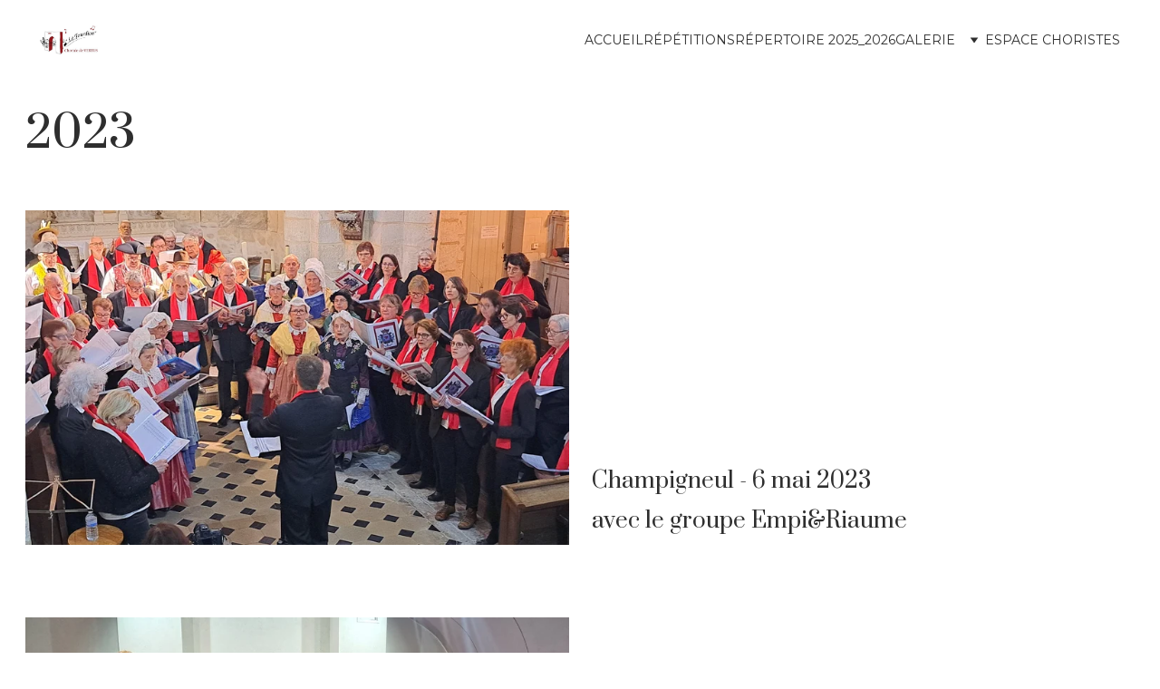

--- FILE ---
content_type: text/html
request_url: https://tourdion-vertus.com/2023
body_size: 12763
content:
<!DOCTYPE html><html lang="fr"> <head><meta charset="utf-8"><meta name="viewport" content="width=device-width, initial-scale=1.0"><meta name="generator" content="Hostinger Website Builder"><!--[--><title>2023 | Le Tourdion de Vertus</title><!----><link rel="icon" size="16x16" href="https://assets.zyrosite.com/cdn-cgi/image/format=auto,w=16,h=16,fit=crop,f=png/m7VVke0ZygfQoJG3/favicon.jpg?no-cache=1635328200877"><link rel="icon" size="32x32" href="https://assets.zyrosite.com/cdn-cgi/image/format=auto,w=32,h=32,fit=crop,f=png/m7VVke0ZygfQoJG3/favicon.jpg?no-cache=1635328200877"><link rel="icon" size="192x192" href="https://assets.zyrosite.com/cdn-cgi/image/format=auto,w=192,h=192,fit=crop,f=png/m7VVke0ZygfQoJG3/favicon.jpg?no-cache=1635328200877"><link rel="apple-touch-icon" href="https://assets.zyrosite.com/cdn-cgi/image/format=auto,w=180,h=180,fit=crop,f=png/m7VVke0ZygfQoJG3/favicon.jpg?no-cache=1635328200877"><meta content="https://www.tourdion-vertus.com/2023" property="og:url"><link rel="canonical" href="https://www.tourdion-vertus.com/2023"><meta content="2023 | Le Tourdion de Vertus" property="og:title"><meta name="twitter:title" content="2023 | Le Tourdion de Vertus"><meta content="website" property="og:type"><!----><!----><meta property="og:site_name" content="Le Tourdion de Vertus"><!----><meta content="https://assets.zyrosite.com/cdn-cgi/image/format=auto,w=1440,h=756,fit=crop,f=jpeg/m7VVke0ZygfQoJG3/ogimage.jpg?no-cache=1635328235146" property="og:image"><meta content="https://assets.zyrosite.com/cdn-cgi/image/format=auto,w=1440,h=756,fit=crop,f=jpeg/m7VVke0ZygfQoJG3/ogimage.jpg?no-cache=1635328235146" name="twitter:image"><meta content="" property="og:image:alt"><meta content="" name="twitter:image:alt"><meta name="twitter:card" content="summary_large_image"><!----><link rel="preconnect"><!----><!----><!----><!----><!--[--><link rel="alternate" hreflang="x-default" href="https://www.tourdion-vertus.com/2023"><!--]--><link href="https://cdn.zyrosite.com/u1/google-fonts/font-faces?family=Prata:wght@400&amp;family=Montserrat:wght@400&amp;display=swap" rel="preconnect" crossorigin="true"><link href="https://cdn.zyrosite.com/u1/google-fonts/font-faces?family=Prata:wght@400&amp;family=Montserrat:wght@400&amp;display=swap" rel="preload" as="style"><link href="https://cdn.zyrosite.com/u1/google-fonts/font-faces?family=Prata:wght@400&amp;family=Montserrat:wght@400&amp;display=swap" rel="stylesheet" referrerpolicy="no-referrer"><!--]--><style></style><link rel="prefetch" href="https://assets.zyrosite.com/m7VVke0ZygfQoJG3/traffic.txt"><script>(function(){const postDate = null;

			const currentDate = new Date().setHours(0, 0, 0, 0);
			const postPublishDate = new Date(postDate).setHours(0, 0, 0, 0);

			if (postPublishDate && currentDate < postPublishDate) {
				window.location.replace('/');
			}
		})();</script><link rel="stylesheet" href="/_astro-1761169636389/_slug_.C1H1Mh9D.css">
<style>:root{--color-meteorite-dark: #2f1c6a;--color-meteorite-dark-2: #1F1346;--color-meteorite: #8c85ff;--color-meteorite-light: #d5dfff;--color-primary-dark: #5025d1;--color-primary: #673de6;--color-primary-light: #ebe4ff;--color-primary-charts: #B39EF3;--color-danger-dark: #d63163;--color-danger: #fc5185;--color-danger-light: #ffe8ef;--color-danger-charts: #FEA8C2;--color-warning-dark: #fea419;--color-warning-dark-2: #9F6000;--color-warning-charts: #FFD28C;--color-warning: #ffcd35;--color-warning-light: #fff8e2;--color-success-dark: #008361;--color-success: #00b090;--color-success-light: #def4f0;--color-dark: #1d1e20;--color-gray-dark: #36344d;--color-gray: #727586;--color-gray-border: #dadce0;--color-gray-light: #f2f3f6;--color-light: #fff;--color-azure: #357df9;--color-azure-light: #e3ebf9;--color-azure-dark: #265ab2;--color-indigo: #6366F1;--color-neutral-200: #D8DAE0}.whats-app-bubble{position:fixed;right:20px;bottom:24px;z-index:19;display:flex;cursor:pointer;border-radius:100px;box-shadow:#00000026 0 4px 12px}#wtpQualitySign_fixedCSS,#wtpQualitySign_popupCSS{bottom:10px!important}#wtpQualitySign_fixedCSS{z-index:17!important}#wtpQualitySign_popupCSS{z-index:18!important}
</style></head> <script type="application/ld+json">{"@context":"https://schema.org/","name":"2023","url":"https://www.tourdion-vertus.com/2023","image":"https://assets.zyrosite.com/cdn-cgi/image/format=auto,w=1440,h=756,fit=crop,f=jpeg/m7VVke0ZygfQoJG3/ogimage.jpg?no-cache=1635328235146","inLanguage":"fr","@type":"WebPage"}</script> <body> <div> <style>astro-island,astro-slot,astro-static-slot{display:contents}</style><script>(()=>{var e=async t=>{await(await t())()};(self.Astro||(self.Astro={})).only=e;window.dispatchEvent(new Event("astro:only"));})();</script><script>(()=>{var A=Object.defineProperty;var g=(i,o,a)=>o in i?A(i,o,{enumerable:!0,configurable:!0,writable:!0,value:a}):i[o]=a;var d=(i,o,a)=>g(i,typeof o!="symbol"?o+"":o,a);{let i={0:t=>m(t),1:t=>a(t),2:t=>new RegExp(t),3:t=>new Date(t),4:t=>new Map(a(t)),5:t=>new Set(a(t)),6:t=>BigInt(t),7:t=>new URL(t),8:t=>new Uint8Array(t),9:t=>new Uint16Array(t),10:t=>new Uint32Array(t),11:t=>1/0*t},o=t=>{let[l,e]=t;return l in i?i[l](e):void 0},a=t=>t.map(o),m=t=>typeof t!="object"||t===null?t:Object.fromEntries(Object.entries(t).map(([l,e])=>[l,o(e)]));class y extends HTMLElement{constructor(){super(...arguments);d(this,"Component");d(this,"hydrator");d(this,"hydrate",async()=>{var b;if(!this.hydrator||!this.isConnected)return;let e=(b=this.parentElement)==null?void 0:b.closest("astro-island[ssr]");if(e){e.addEventListener("astro:hydrate",this.hydrate,{once:!0});return}let c=this.querySelectorAll("astro-slot"),n={},h=this.querySelectorAll("template[data-astro-template]");for(let r of h){let s=r.closest(this.tagName);s!=null&&s.isSameNode(this)&&(n[r.getAttribute("data-astro-template")||"default"]=r.innerHTML,r.remove())}for(let r of c){let s=r.closest(this.tagName);s!=null&&s.isSameNode(this)&&(n[r.getAttribute("name")||"default"]=r.innerHTML)}let p;try{p=this.hasAttribute("props")?m(JSON.parse(this.getAttribute("props"))):{}}catch(r){let s=this.getAttribute("component-url")||"<unknown>",v=this.getAttribute("component-export");throw v&&(s+=` (export ${v})`),console.error(`[hydrate] Error parsing props for component ${s}`,this.getAttribute("props"),r),r}let u;await this.hydrator(this)(this.Component,p,n,{client:this.getAttribute("client")}),this.removeAttribute("ssr"),this.dispatchEvent(new CustomEvent("astro:hydrate"))});d(this,"unmount",()=>{this.isConnected||this.dispatchEvent(new CustomEvent("astro:unmount"))})}disconnectedCallback(){document.removeEventListener("astro:after-swap",this.unmount),document.addEventListener("astro:after-swap",this.unmount,{once:!0})}connectedCallback(){if(!this.hasAttribute("await-children")||document.readyState==="interactive"||document.readyState==="complete")this.childrenConnectedCallback();else{let e=()=>{document.removeEventListener("DOMContentLoaded",e),c.disconnect(),this.childrenConnectedCallback()},c=new MutationObserver(()=>{var n;((n=this.lastChild)==null?void 0:n.nodeType)===Node.COMMENT_NODE&&this.lastChild.nodeValue==="astro:end"&&(this.lastChild.remove(),e())});c.observe(this,{childList:!0}),document.addEventListener("DOMContentLoaded",e)}}async childrenConnectedCallback(){let e=this.getAttribute("before-hydration-url");e&&await import(e),this.start()}async start(){let e=JSON.parse(this.getAttribute("opts")),c=this.getAttribute("client");if(Astro[c]===void 0){window.addEventListener(`astro:${c}`,()=>this.start(),{once:!0});return}try{await Astro[c](async()=>{let n=this.getAttribute("renderer-url"),[h,{default:p}]=await Promise.all([import(this.getAttribute("component-url")),n?import(n):()=>()=>{}]),u=this.getAttribute("component-export")||"default";if(!u.includes("."))this.Component=h[u];else{this.Component=h;for(let f of u.split("."))this.Component=this.Component[f]}return this.hydrator=p,this.hydrate},e,this)}catch(n){console.error(`[astro-island] Error hydrating ${this.getAttribute("component-url")}`,n)}}attributeChangedCallback(){this.hydrate()}}d(y,"observedAttributes",["props"]),customElements.get("astro-island")||customElements.define("astro-island",y)}})();</script><astro-island uid="1VCVdq" component-url="/_astro-1761169636389/ClientHead.BslolIjd.js" component-export="default" renderer-url="/_astro-1761169636389/client.B5QXyxkk.js" props="{&quot;page-noindex&quot;:[0,false],&quot;canonical-url&quot;:[0,&quot;https://www.tourdion-vertus.com/2023&quot;],&quot;site-meta&quot;:[0,{&quot;GAId&quot;:[0,&quot;-&quot;],&quot;hotjar&quot;:[0,&quot;&quot;],&quot;version&quot;:[0,197],&quot;template&quot;:[0,&quot;tixly&quot;],&quot;metaTitle&quot;:[0,&quot;Le Tourdion de Vertus&quot;],&quot;customMeta&quot;:[0,&quot;&quot;],&quot;faviconPath&quot;:[0,&quot;favicon.jpg?no-cache=1635328200877&quot;],&quot;ogImagePath&quot;:[0,&quot;ogimage.jpg?no-cache=1635328235146&quot;],&quot;defaultLocale&quot;:[0,&quot;system&quot;],&quot;facebookPixel&quot;:[0,&quot;&quot;],&quot;faviconOrigin&quot;:[0,&quot;assets&quot;],&quot;ogImageOrigin&quot;:[0,&quot;assets&quot;],&quot;googleAnalytics&quot;:[0,&quot;&quot;],&quot;googleTagManager&quot;:[0,&quot;&quot;],&quot;stripePublicApiKey&quot;:[0,&quot;&quot;],&quot;isPrivateModeActive&quot;:[0,false],&quot;demoEcommerceStoreId&quot;:[0,&quot;demo_01G0E9P2R0CFTNBWEEFCEV8EG5&quot;],&quot;shouldAddWWWPrefixToDomain&quot;:[0,true],&quot;migrationToLayoutModifications&quot;:[0,{&quot;imageObjectFitRemoved&quot;:[0,true]}]}],&quot;domain&quot;:[0,&quot;www.tourdion-vertus.com&quot;]}" ssr client="only" opts="{&quot;name&quot;:&quot;ClientHead&quot;,&quot;value&quot;:&quot;vue&quot;}"></astro-island> <script>(()=>{var e=async t=>{await(await t())()};(self.Astro||(self.Astro={})).load=e;window.dispatchEvent(new Event("astro:load"));})();</script><astro-island uid="1nVWry" prefix="v1" component-url="/_astro-1761169636389/Page.gkKJSSh_.js" component-export="default" renderer-url="/_astro-1761169636389/client.B5QXyxkk.js" props="{&quot;pageData&quot;:[0,{&quot;pages&quot;:[0,{&quot;home&quot;:[0,{&quot;meta&quot;:[0,{&quot;title&quot;:[0,&quot;Chorale de Loisirs à Vertus | Répertoire de Variétés Françaises et Chants Classiques&quot;],&quot;keywords&quot;:[1,[[0,&quot;Chorale&quot;],[0,&quot;Loisirs&quot;],[0,&quot;Vertus&quot;]]],&quot;description&quot;:[0,&quot;Découvrez la chorale de loisirs installée à Vertus dans la Marne. Profitez d&#39;un répertoire varié avec des chants polyphoniques, des variétés françaises et des comédies musicales. Rejoignez-nous maintenant !&quot;],&quot;focusKeyword&quot;:[0,&quot;Chorale&quot;]}],&quot;name&quot;:[0,&quot;Accueil&quot;],&quot;slug&quot;:[0,&quot;accueil&quot;],&quot;type&quot;:[0,&quot;default&quot;],&quot;blocks&quot;:[1,[[0,&quot;zXy626&quot;],[0,&quot;zpNncK&quot;],[0,&quot;zLkVqZ&quot;],[0,&quot;zOElWh&quot;],[0,&quot;amoMEyBWmlkAI9t5vEZy9&quot;],[0,&quot;z8iZCR&quot;]]],&quot;hiddenSlots&quot;:[1,[]]}],&quot;z0Ggch&quot;:[0,{&quot;meta&quot;:[0,{&quot;title&quot;:[0,&quot;&quot;],&quot;noindex&quot;:[0,false],&quot;password&quot;:[0,&quot;&quot;],&quot;ogImageAlt&quot;:[0,&quot;&quot;],&quot;description&quot;:[0,&quot;&quot;],&quot;ogImagePath&quot;:[0,null],&quot;ogImageOrigin&quot;:[0,null],&quot;passwordDesign&quot;:[0,&quot;default&quot;],&quot;passwordBackText&quot;:[0,&quot;Retour à&quot;],&quot;passwordButtonText&quot;:[0,&quot;Entrer&quot;],&quot;passwordHeadingText&quot;:[0,&quot;Espace invité&quot;],&quot;passwordSubheadingText&quot;:[0,&quot;Veuillez entrer le mot de passe pour accéder à la page&quot;],&quot;passwordPlaceholderText&quot;:[0,&quot;Tapez votre mot de passe&quot;]}],&quot;name&quot;:[0,&quot;2023&quot;],&quot;slug&quot;:[0,&quot;2023&quot;],&quot;type&quot;:[0,&quot;default&quot;],&quot;blocks&quot;:[1,[[0,&quot;zTVCTa&quot;]]],&quot;hiddenSlots&quot;:[1,[]]}],&quot;z6uXN6&quot;:[0,{&quot;meta&quot;:[0,{}],&quot;name&quot;:[0,&quot;2014&quot;],&quot;slug&quot;:[0,&quot;2014&quot;],&quot;type&quot;:[0,&quot;default&quot;],&quot;blocks&quot;:[1,[[0,&quot;zJwveO&quot;]]],&quot;hiddenSlots&quot;:[1,[]]}],&quot;zAoIiT&quot;:[0,{&quot;meta&quot;:[0,{&quot;title&quot;:[0,&quot;&quot;],&quot;noindex&quot;:[0,false],&quot;password&quot;:[0,&quot;&quot;],&quot;ogImageAlt&quot;:[0,&quot;&quot;],&quot;description&quot;:[0,&quot;&quot;],&quot;passwordDesign&quot;:[0,&quot;default&quot;],&quot;passwordBackText&quot;:[0,&quot;Retour à&quot;],&quot;passwordButtonText&quot;:[0,&quot;Entrer&quot;],&quot;passwordHeadingText&quot;:[0,&quot;Espace invité&quot;],&quot;passwordSubheadingText&quot;:[0,&quot;Veuillez entrer le mot de passe pour accéder à la page&quot;],&quot;passwordPlaceholderText&quot;:[0,&quot;Tapez votre mot de passe&quot;]}],&quot;name&quot;:[0,&quot;2024&quot;],&quot;slug&quot;:[0,&quot;2024&quot;],&quot;type&quot;:[0,&quot;default&quot;],&quot;blocks&quot;:[1,[[0,&quot;zV2egl&quot;]]],&quot;hiddenSlots&quot;:[1,[]]}],&quot;zBs0bg&quot;:[0,{&quot;meta&quot;:[0,{}],&quot;name&quot;:[0,&quot;2017&quot;],&quot;slug&quot;:[0,&quot;2017&quot;],&quot;type&quot;:[0,&quot;default&quot;],&quot;blocks&quot;:[1,[[0,&quot;zMLXqI&quot;]]],&quot;hiddenSlots&quot;:[1,[]]}],&quot;zD0tIy&quot;:[0,{&quot;meta&quot;:[0,{&quot;title&quot;:[0,&quot;&quot;],&quot;noindex&quot;:[0,false],&quot;ogImageAlt&quot;:[0,&quot;&quot;],&quot;description&quot;:[0,&quot;&quot;],&quot;ogImagePath&quot;:[0,null],&quot;ogImageOrigin&quot;:[0,null]}],&quot;name&quot;:[0,&quot;2021&quot;],&quot;slug&quot;:[0,&quot;2021&quot;],&quot;type&quot;:[0,&quot;default&quot;],&quot;blocks&quot;:[1,[[0,&quot;zjRp0S&quot;]]],&quot;hiddenSlots&quot;:[1,[]]}],&quot;zEmrFG&quot;:[0,{&quot;meta&quot;:[0,{}],&quot;name&quot;:[0,&quot;2016&quot;],&quot;slug&quot;:[0,&quot;2016&quot;],&quot;type&quot;:[0,&quot;default&quot;],&quot;blocks&quot;:[1,[[0,&quot;zawiAJ&quot;]]],&quot;hiddenSlots&quot;:[1,[]]}],&quot;zMhma4&quot;:[0,{&quot;meta&quot;:[0,{}],&quot;name&quot;:[0,&quot;2013&quot;],&quot;slug&quot;:[0,&quot;2013&quot;],&quot;type&quot;:[0,&quot;default&quot;],&quot;blocks&quot;:[1,[[0,&quot;zfSclZ&quot;]]],&quot;hiddenSlots&quot;:[1,[]]}],&quot;zRJfUy&quot;:[0,{&quot;meta&quot;:[0,{}],&quot;name&quot;:[0,&quot;2015&quot;],&quot;slug&quot;:[0,&quot;2015&quot;],&quot;type&quot;:[0,&quot;default&quot;],&quot;blocks&quot;:[1,[[0,&quot;z94n3b&quot;]]],&quot;hiddenSlots&quot;:[1,[]]}],&quot;zaCAax&quot;:[0,{&quot;meta&quot;:[0,{}],&quot;name&quot;:[0,&quot;2019&quot;],&quot;slug&quot;:[0,&quot;2019&quot;],&quot;type&quot;:[0,&quot;default&quot;],&quot;blocks&quot;:[1,[[0,&quot;zJXVrC&quot;]]],&quot;hiddenSlots&quot;:[1,[]]}],&quot;zgcoUA&quot;:[0,{&quot;meta&quot;:[0,{}],&quot;name&quot;:[0,&quot;2012&quot;],&quot;slug&quot;:[0,&quot;2012&quot;],&quot;type&quot;:[0,&quot;default&quot;],&quot;blocks&quot;:[1,[[0,&quot;z47LSE&quot;]]],&quot;hiddenSlots&quot;:[1,[]]}],&quot;zhqPL4&quot;:[0,{&quot;meta&quot;:[0,{}],&quot;name&quot;:[0,&quot;2005 - 2008&quot;],&quot;slug&quot;:[0,&quot;2005---2008&quot;],&quot;type&quot;:[0,&quot;default&quot;],&quot;blocks&quot;:[1,[[0,&quot;zOjWlP&quot;]]],&quot;hiddenSlots&quot;:[1,[]]}],&quot;zjxPR8&quot;:[0,{&quot;meta&quot;:[0,{&quot;title&quot;:[0,&quot;&quot;],&quot;noindex&quot;:[0,false],&quot;ogImageAlt&quot;:[0,&quot;&quot;],&quot;description&quot;:[0,&quot;&quot;],&quot;ogImagePath&quot;:[0,null],&quot;ogImageOrigin&quot;:[0,null]}],&quot;name&quot;:[0,&quot;2022&quot;],&quot;slug&quot;:[0,&quot;2022&quot;],&quot;type&quot;:[0,&quot;default&quot;],&quot;blocks&quot;:[1,[[0,&quot;zdNWah&quot;]]],&quot;hiddenSlots&quot;:[1,[]]}],&quot;zoSYje&quot;:[0,{&quot;meta&quot;:[0,{}],&quot;name&quot;:[0,&quot;2010-2011&quot;],&quot;slug&quot;:[0,&quot;2010-2011&quot;],&quot;type&quot;:[0,&quot;default&quot;],&quot;blocks&quot;:[1,[[0,&quot;zHDo_l&quot;]]],&quot;hiddenSlots&quot;:[1,[]]}],&quot;ztoSPI&quot;:[0,{&quot;meta&quot;:[0,{}],&quot;name&quot;:[0,&quot;2018&quot;],&quot;slug&quot;:[0,&quot;2018&quot;],&quot;type&quot;:[0,&quot;default&quot;],&quot;blocks&quot;:[1,[[0,&quot;ztmNGn&quot;]]],&quot;hiddenSlots&quot;:[1,[]]}],&quot;zyRCvO&quot;:[0,{&quot;meta&quot;:[0,{&quot;noindex&quot;:[0,false],&quot;password&quot;:[0,&quot;&quot;],&quot;ogImageAlt&quot;:[0,&quot;&quot;],&quot;passwordDesign&quot;:[0,&quot;default&quot;],&quot;passwordBackText&quot;:[0,&quot;Retour à&quot;],&quot;passwordButtonText&quot;:[0,&quot;Entrer&quot;],&quot;passwordHeadingText&quot;:[0,&quot;Espace invité&quot;],&quot;passwordSubheadingText&quot;:[0,&quot;Veuillez entrer le mot de passe pour accéder à la page&quot;],&quot;passwordPlaceholderText&quot;:[0,&quot;Tapez votre mot de passe&quot;]}],&quot;name&quot;:[0,&quot;Ose Shalom&quot;],&quot;slug&quot;:[0,&quot;ose-shalom&quot;],&quot;type&quot;:[0,&quot;default&quot;],&quot;blocks&quot;:[1,[[0,&quot;ztOATa&quot;]]]}],&quot;zywIGB&quot;:[0,{&quot;meta&quot;:[0,{&quot;noindex&quot;:[0,false],&quot;password&quot;:[0,&quot;&quot;],&quot;ogImageAlt&quot;:[0,&quot;&quot;],&quot;passwordDesign&quot;:[0,&quot;default&quot;],&quot;passwordBackText&quot;:[0,&quot;Retour à&quot;],&quot;passwordButtonText&quot;:[0,&quot;Entrer&quot;],&quot;passwordHeadingText&quot;:[0,&quot;Espace invité&quot;],&quot;passwordSubheadingText&quot;:[0,&quot;Veuillez entrer le mot de passe pour accéder à la page&quot;],&quot;passwordPlaceholderText&quot;:[0,&quot;Tapez votre mot de passe&quot;]}],&quot;name&quot;:[0,&quot;Répertoire 2025_2026&quot;],&quot;slug&quot;:[0,&quot;repertoire-20252026&quot;],&quot;type&quot;:[0,&quot;default&quot;],&quot;blocks&quot;:[1,[[0,&quot;z_p4Rp&quot;]]],&quot;hiddenSlots&quot;:[1,[]]}],&quot;VtKkVwVWe&quot;:[0,{&quot;meta&quot;:[0,{&quot;noindex&quot;:[0,true],&quot;password&quot;:[0,true],&quot;ogImageAlt&quot;:[0,&quot;&quot;],&quot;ogImagePath&quot;:[0,null],&quot;ogImageOrigin&quot;:[0,null],&quot;passwordDesign&quot;:[0,&quot;popular&quot;],&quot;passwordBackText&quot;:[0,&quot;Retour à&quot;],&quot;passwordButtonText&quot;:[0,&quot;Entrer&quot;],&quot;passwordHeadingText&quot;:[0,&quot;Espace invité&quot;],&quot;passwordSubheadingText&quot;:[0,&quot;Veuillez entrer le mot de passe pour accéder à la page&quot;],&quot;passwordPlaceholderText&quot;:[0,&quot;Tapez votre mot de passe&quot;]}],&quot;name&quot;:[0,&quot;Espace Choristes&quot;],&quot;slug&quot;:[0,&quot;espace-choristes&quot;],&quot;type&quot;:[0,&quot;default&quot;],&quot;blocks&quot;:[1,[]],&quot;hiddenSlots&quot;:[1,[]]}],&quot;rjZyBhqVY&quot;:[0,{&quot;meta&quot;:[0,{}],&quot;name&quot;:[0,&quot;Répétitions&quot;],&quot;slug&quot;:[0,&quot;rptitions&quot;],&quot;type&quot;:[0,&quot;default&quot;],&quot;blocks&quot;:[1,[[0,&quot;TPd9pFeK9o&quot;]]],&quot;hiddenSlots&quot;:[1,[]]}],&quot;KmzCj9L82-&quot;:[0,{&quot;date&quot;:[0,&quot;2020-11-12T10:14:23.067Z&quot;],&quot;meta&quot;:[0,{&quot;title&quot;:[0,&quot;A blog post&quot;],&quot;authorName&quot;:[0,&quot;Yohann Lognon&quot;],&quot;ogImageAlt&quot;:[0,&quot;jack o lantern on gray concrete fence during daytime&quot;],&quot;description&quot;:[0,&quot;Blog post description.&quot;],&quot;ogImagePath&quot;:[0,&quot;photo-1603662725720-309fa4e6795d?ixlib=rb-1.2.1&amp;q=80&amp;fm=jpg&amp;crop=entropy&amp;cs=tinysrgb&amp;w=1080&amp;fit=max&amp;ixid=eyJhcHBfaWQiOjcyNTgzfQ&quot;],&quot;ogImageOrigin&quot;:[0,&quot;unsplash&quot;]}],&quot;name&quot;:[0,&quot;A blog post&quot;],&quot;slug&quot;:[0,&quot;newBlogPost-KmzCj9L82-&quot;],&quot;type&quot;:[0,&quot;blog&quot;],&quot;blocks&quot;:[1,[[0,&quot;KmzCj9L82--header&quot;],[0,&quot;KmzCj9L82--section&quot;]]],&quot;isDraft&quot;:[0,false],&quot;categories&quot;:[1,[]],&quot;hiddenSlots&quot;:[1,[]],&quot;coverImageAlt&quot;:[0,&quot;jack o lantern on gray concrete fence during daytime&quot;],&quot;minutesToRead&quot;:[0,&quot;0&quot;],&quot;coverImagePath&quot;:[0,&quot;photo-1603662725720-309fa4e6795d?ixlib=rb-1.2.1&amp;q=80&amp;fm=jpg&amp;crop=entropy&amp;cs=tinysrgb&amp;w=1080&amp;fit=max&amp;ixid=eyJhcHBfaWQiOjcyNTgzfQ&quot;],&quot;coverImageOrigin&quot;:[0,&quot;unsplash&quot;]}],&quot;RRzjeYg1Ub&quot;:[0,{&quot;date&quot;:[0,&quot;2020-11-12T10:14:23.066Z&quot;],&quot;meta&quot;:[0,{&quot;title&quot;:[0,&quot;A blog post&quot;],&quot;authorName&quot;:[0,&quot;Yohann Lognon&quot;],&quot;ogImageAlt&quot;:[0,&quot;brown concrete building near body of water during daytime&quot;],&quot;description&quot;:[0,&quot;Blog post description.&quot;],&quot;ogImagePath&quot;:[0,&quot;photo-1604583886011-85dfa9dd03cf?ixlib=rb-1.2.1&amp;q=80&amp;fm=jpg&amp;crop=entropy&amp;cs=tinysrgb&amp;w=1080&amp;fit=max&amp;ixid=eyJhcHBfaWQiOjcyNTgzfQ&quot;],&quot;ogImageOrigin&quot;:[0,&quot;unsplash&quot;]}],&quot;name&quot;:[0,&quot;A blog post&quot;],&quot;slug&quot;:[0,&quot;newBlogPost-RRzjeYg1Ub&quot;],&quot;type&quot;:[0,&quot;blog&quot;],&quot;blocks&quot;:[1,[[0,&quot;RRzjeYg1Ub-header&quot;],[0,&quot;RRzjeYg1Ub-section&quot;]]],&quot;isDraft&quot;:[0,false],&quot;categories&quot;:[1,[]],&quot;hiddenSlots&quot;:[1,[]],&quot;coverImageAlt&quot;:[0,&quot;brown concrete building near body of water during daytime&quot;],&quot;minutesToRead&quot;:[0,&quot;0&quot;],&quot;coverImagePath&quot;:[0,&quot;photo-1604583886011-85dfa9dd03cf?ixlib=rb-1.2.1&amp;q=80&amp;fm=jpg&amp;crop=entropy&amp;cs=tinysrgb&amp;w=1080&amp;fit=max&amp;ixid=eyJhcHBfaWQiOjcyNTgzfQ&quot;],&quot;coverImageOrigin&quot;:[0,&quot;unsplash&quot;]}]}],&quot;blocks&quot;:[0,{&quot;header&quot;:[0,{&quot;slot&quot;:[0,&quot;header&quot;],&quot;type&quot;:[0,&quot;BlockNavigation&quot;],&quot;mobile&quot;:[0,{&quot;height&quot;:[0,89]}],&quot;desktop&quot;:[0,{&quot;height&quot;:[0,89]}],&quot;settings&quot;:[0,{&quot;styles&quot;:[0,{&quot;width&quot;:[0,&quot;1240px&quot;],&quot;padding&quot;:[0,&quot;28px 16px 28px 16px&quot;],&quot;logo-width&quot;:[0,&quot;64px&quot;],&quot;cartIconSize&quot;:[0,&quot;24px&quot;],&quot;link-spacing&quot;:[0,&quot;40px&quot;],&quot;m-logo-width&quot;:[0,&quot;64px&quot;],&quot;m-link-spacing&quot;:[0,&quot;24px&quot;],&quot;element-spacing&quot;:[0,&quot;24px&quot;],&quot;contrastBackgroundColor&quot;:[0,&quot;rgb(220, 220, 220)&quot;]}],&quot;cartText&quot;:[0,&quot;Shopping bag&quot;],&quot;isSticky&quot;:[0,true],&quot;showLogo&quot;:[0,true],&quot;headerLayout&quot;:[0,&quot;desktop-1&quot;],&quot;isCartVisible&quot;:[0,true],&quot;logoImagePath&quot;:[0,&quot;Logo-m5KKvDa08Zf02vE7.jpg&quot;],&quot;mHeaderLayout&quot;:[0,&quot;mobile-1&quot;],&quot;logoImageOrigin&quot;:[0,&quot;assets&quot;],&quot;mobileLinksAlignment&quot;:[0,&quot;right&quot;]}],&quot;zindexes&quot;:[1,[]],&quot;background&quot;:[0,{&quot;color&quot;:[0,&quot;rgb(255, 255, 255)&quot;],&quot;current&quot;:[0,&quot;color&quot;],&quot;isTransparent&quot;:[0,false]}],&quot;components&quot;:[1,[]],&quot;navLinkTextColor&quot;:[0,&quot;rgb(46, 46, 46)&quot;],&quot;navLinkTextColorHover&quot;:[0,&quot;rgb(0, 0, 0)&quot;]}],&quot;zTVCTa&quot;:[0,{&quot;type&quot;:[0,&quot;BlockLayout&quot;],&quot;mobile&quot;:[0,{&quot;minHeight&quot;:[0,1055]}],&quot;desktop&quot;:[0,{&quot;minHeight&quot;:[0,3242]}],&quot;settings&quot;:[0,{&quot;styles&quot;:[0,{&quot;rows&quot;:[0,30],&quot;row-gap&quot;:[0,&quot;16px&quot;],&quot;row-size&quot;:[0,&quot;48px&quot;],&quot;column-gap&quot;:[0,&quot;24px&quot;],&quot;block-padding&quot;:[0,&quot;16px 0&quot;],&quot;m-block-padding&quot;:[0,&quot;56px 16px&quot;]}]}],&quot;zindexes&quot;:[1,[[0,&quot;zkkx0E&quot;],[0,&quot;zf5F1S&quot;],[0,&quot;z29a8A&quot;],[0,&quot;zMNXXA&quot;],[0,&quot;zWAMMz&quot;],[0,&quot;z-a5MS&quot;],[0,&quot;zGzcdm&quot;],[0,&quot;z3izc4&quot;],[0,&quot;zvCMpr&quot;],[0,&quot;zeu97m&quot;],[0,&quot;z2Lit4&quot;],[0,&quot;zV7Yv6&quot;],[0,&quot;zE6zMk&quot;],[0,&quot;zjqNRr&quot;],[0,&quot;zvXbin&quot;]]],&quot;background&quot;:[0,{&quot;color&quot;:[0,&quot;rgb(255, 255, 255)&quot;],&quot;current&quot;:[0,&quot;color&quot;]}],&quot;components&quot;:[1,[[0,&quot;zkkx0E&quot;],[0,&quot;zf5F1S&quot;],[0,&quot;z29a8A&quot;],[0,&quot;zMNXXA&quot;],[0,&quot;zWAMMz&quot;],[0,&quot;z-a5MS&quot;],[0,&quot;zGzcdm&quot;],[0,&quot;z3izc4&quot;],[0,&quot;zvCMpr&quot;],[0,&quot;zeu97m&quot;],[0,&quot;z2Lit4&quot;],[0,&quot;zV7Yv6&quot;],[0,&quot;zE6zMk&quot;],[0,&quot;zjqNRr&quot;],[0,&quot;zvXbin&quot;]]],&quot;initialBlockId&quot;:[0,&quot;zdNWah&quot;]}]}],&quot;elements&quot;:[0,{&quot;z-a5MS&quot;:[0,{&quot;type&quot;:[0,&quot;GridTextBox&quot;],&quot;mobile&quot;:[0,{&quot;top&quot;:[0,1241],&quot;left&quot;:[0,0],&quot;width&quot;:[0,328],&quot;height&quot;:[0,72]}],&quot;content&quot;:[0,&quot;&lt;h6 style=\&quot;color: rgb(46, 46, 46)\&quot;&gt;Vertus - Fête de la musique - Juin 2023&lt;/h6&gt;&quot;],&quot;desktop&quot;:[0,{&quot;top&quot;:[0,1364],&quot;left&quot;:[0,624],&quot;width&quot;:[0,600],&quot;height&quot;:[0,36]}],&quot;settings&quot;:[0,{&quot;styles&quot;:[0,{&quot;text&quot;:[0,&quot;left&quot;],&quot;align&quot;:[0,&quot;flex-start&quot;],&quot;justify&quot;:[0,&quot;center&quot;],&quot;m-element-margin&quot;:[0,&quot;0 0 16px 0&quot;]}]}],&quot;initialElementId&quot;:[0,&quot;zv-QzC&quot;]}],&quot;z29a8A&quot;:[0,{&quot;type&quot;:[0,&quot;GridTextBox&quot;],&quot;mobile&quot;:[0,{&quot;top&quot;:[0,328],&quot;left&quot;:[0,0],&quot;width&quot;:[0,328],&quot;height&quot;:[0,116]}],&quot;content&quot;:[0,&quot;&lt;h6 style=\&quot;color: rgb(46, 46, 46)\&quot;&gt;Champigneul - 6 mai 2023 &lt;/h6&gt;&lt;h6 style=\&quot;color: rgb(46, 46, 46)\&quot;&gt;avec le groupe Empi&amp;amp;Riaume&lt;/h6&gt;&quot;],&quot;desktop&quot;:[0,{&quot;top&quot;:[0,424],&quot;left&quot;:[0,625],&quot;width&quot;:[0,599],&quot;height&quot;:[0,80]}],&quot;settings&quot;:[0,{&quot;styles&quot;:[0,{&quot;text&quot;:[0,&quot;left&quot;],&quot;align&quot;:[0,&quot;flex-start&quot;],&quot;justify&quot;:[0,&quot;center&quot;],&quot;m-element-margin&quot;:[0,&quot;0 0 16px 0&quot;]}]}],&quot;initialElementId&quot;:[0,&quot;zKBD5q&quot;]}],&quot;z2Lit4&quot;:[0,{&quot;svg&quot;:[0,&quot;&lt;svg xmlns=\&quot;http://www.w3.org/2000/svg\&quot; stroke=\&quot;none\&quot; fill=\&quot;none\&quot; viewBox=\&quot;0 0 80 80\&quot; preserveAspectRatio=\&quot;none\&quot;&gt;&lt;path d=\&quot;M0 0H80V80H0V0Z\&quot;&gt;&lt;/path&gt;&lt;/svg&gt;&quot;],&quot;type&quot;:[0,&quot;GridShape&quot;],&quot;color&quot;:[0,&quot;rgb(240, 238, 238)&quot;],&quot;shape&quot;:[0,&quot;rectangle&quot;],&quot;mobile&quot;:[0,{&quot;top&quot;:[0,1491],&quot;left&quot;:[0,64],&quot;width&quot;:[0,200],&quot;height&quot;:[0,200]}],&quot;desktop&quot;:[0,{&quot;top&quot;:[0,1960],&quot;left&quot;:[0,3],&quot;width&quot;:[0,606],&quot;height&quot;:[0,344]}],&quot;settings&quot;:[0,{&quot;styles&quot;:[0,{}]}]}],&quot;z3izc4&quot;:[0,{&quot;type&quot;:[0,&quot;GridTextBox&quot;],&quot;mobile&quot;:[0,{&quot;top&quot;:[0,1327],&quot;left&quot;:[0,0],&quot;width&quot;:[0,328],&quot;height&quot;:[0,72]}],&quot;content&quot;:[0,&quot;&lt;h6 style=\&quot;color: rgb(46, 46, 46)\&quot;&gt;Vertus - Marche des réconciliations - Juin 2023&lt;/h6&gt;&quot;],&quot;desktop&quot;:[0,{&quot;top&quot;:[0,1814],&quot;left&quot;:[0,624],&quot;width&quot;:[0,600],&quot;height&quot;:[0,36]}],&quot;settings&quot;:[0,{&quot;styles&quot;:[0,{&quot;text&quot;:[0,&quot;left&quot;],&quot;align&quot;:[0,&quot;flex-start&quot;],&quot;justify&quot;:[0,&quot;center&quot;],&quot;m-element-margin&quot;:[0,&quot;0 0 16px 0&quot;]}]}],&quot;initialElementId&quot;:[0,&quot;zHoNGd&quot;]}],&quot;zE6zMk&quot;:[0,{&quot;type&quot;:[0,&quot;GridTextBox&quot;],&quot;mobile&quot;:[0,{&quot;top&quot;:[0,2067],&quot;left&quot;:[0,0],&quot;width&quot;:[0,328],&quot;height&quot;:[0,60]}],&quot;content&quot;:[0,&quot;&lt;h6 style=\&quot;color: rgb(46, 46, 46)\&quot; dir=\&quot;auto\&quot;&gt;Vertus - Concert de Noël - Décembre 2023&lt;/h6&gt;&quot;],&quot;desktop&quot;:[0,{&quot;top&quot;:[0,2704],&quot;left&quot;:[0,624],&quot;width&quot;:[0,600],&quot;height&quot;:[0,36]}],&quot;settings&quot;:[0,{&quot;styles&quot;:[0,{&quot;text&quot;:[0,&quot;left&quot;],&quot;align&quot;:[0,&quot;flex-start&quot;],&quot;justify&quot;:[0,&quot;center&quot;],&quot;m-element-margin&quot;:[0,&quot;0 0 16px 0&quot;]}]}],&quot;initialElementId&quot;:[0,&quot;zHoNGd&quot;]}],&quot;zGzcdm&quot;:[0,{&quot;type&quot;:[0,&quot;GridImage&quot;],&quot;mobile&quot;:[0,{&quot;top&quot;:[0,1023],&quot;left&quot;:[0,0],&quot;width&quot;:[0,328],&quot;height&quot;:[0,203]}],&quot;target&quot;:[0,&quot;_self&quot;],&quot;desktop&quot;:[0,{&quot;top&quot;:[0,1480],&quot;left&quot;:[0,6],&quot;width&quot;:[0,600],&quot;height&quot;:[0,368]}],&quot;settings&quot;:[0,{&quot;alt&quot;:[0,&quot;&quot;],&quot;path&quot;:[0,&quot;marche-des-ra-c-conciliations-mv0xvpy14NuoBN4j.jpg&quot;],&quot;origin&quot;:[0,&quot;assets&quot;],&quot;styles&quot;:[0,{&quot;align&quot;:[0,&quot;center&quot;],&quot;justify&quot;:[0,&quot;center&quot;],&quot;m-element-margin&quot;:[0,&quot;0 0 16px 0&quot;]}],&quot;clickAction&quot;:[0,&quot;none&quot;]}],&quot;initialElementId&quot;:[0,&quot;zwWT7r&quot;],&quot;fullResolutionWidth&quot;:[0,4160],&quot;fullResolutionHeight&quot;:[0,3120]}],&quot;zMNXXA&quot;:[0,{&quot;type&quot;:[0,&quot;GridImage&quot;],&quot;mobile&quot;:[0,{&quot;top&quot;:[0,588],&quot;left&quot;:[0,0],&quot;width&quot;:[0,328],&quot;height&quot;:[0,203]}],&quot;target&quot;:[0,&quot;_self&quot;],&quot;desktop&quot;:[0,{&quot;top&quot;:[0,592],&quot;left&quot;:[0,0],&quot;width&quot;:[0,600],&quot;height&quot;:[0,368]}],&quot;settings&quot;:[0,{&quot;alt&quot;:[0,&quot;&quot;],&quot;path&quot;:[0,&quot;vertus-YbNDKpMpxKilWx59.jpg&quot;],&quot;origin&quot;:[0,&quot;assets&quot;],&quot;styles&quot;:[0,{&quot;align&quot;:[0,&quot;center&quot;],&quot;justify&quot;:[0,&quot;center&quot;],&quot;m-element-margin&quot;:[0,&quot;0 0 16px 0&quot;]}],&quot;clickAction&quot;:[0,&quot;none&quot;]}],&quot;initialElementId&quot;:[0,&quot;z_wGby&quot;],&quot;fullResolutionWidth&quot;:[0,4624],&quot;fullResolutionHeight&quot;:[0,3468]}],&quot;zV7Yv6&quot;:[0,{&quot;svg&quot;:[0,&quot;&lt;svg xmlns=\&quot;http://www.w3.org/2000/svg\&quot; stroke=\&quot;none\&quot; fill=\&quot;none\&quot; viewBox=\&quot;0 0 80 80\&quot; preserveAspectRatio=\&quot;none\&quot;&gt;&lt;path d=\&quot;M0 0H80V80H0V0Z\&quot;&gt;&lt;/path&gt;&lt;/svg&gt;&quot;],&quot;type&quot;:[0,&quot;GridShape&quot;],&quot;color&quot;:[0,&quot;rgb(240, 238, 238)&quot;],&quot;shape&quot;:[0,&quot;rectangle&quot;],&quot;mobile&quot;:[0,{&quot;top&quot;:[0,1707],&quot;left&quot;:[0,0],&quot;width&quot;:[0,328],&quot;height&quot;:[0,344]}],&quot;desktop&quot;:[0,{&quot;top&quot;:[0,2400],&quot;left&quot;:[0,0],&quot;width&quot;:[0,606],&quot;height&quot;:[0,344]}],&quot;settings&quot;:[0,{&quot;styles&quot;:[0,{}]}]}],&quot;zWAMMz&quot;:[0,{&quot;type&quot;:[0,&quot;GridImage&quot;],&quot;mobile&quot;:[0,{&quot;top&quot;:[0,806],&quot;left&quot;:[0,0],&quot;width&quot;:[0,328],&quot;height&quot;:[0,203]}],&quot;target&quot;:[0,&quot;_self&quot;],&quot;desktop&quot;:[0,{&quot;top&quot;:[0,1040],&quot;left&quot;:[0,0],&quot;width&quot;:[0,600],&quot;height&quot;:[0,368]}],&quot;settings&quot;:[0,{&quot;alt&quot;:[0,&quot;&quot;],&quot;path&quot;:[0,&quot;21-juin-YZ9nJw0K81hp94LD.jpg&quot;],&quot;origin&quot;:[0,&quot;assets&quot;],&quot;styles&quot;:[0,{&quot;align&quot;:[0,&quot;center&quot;],&quot;justify&quot;:[0,&quot;center&quot;],&quot;m-element-margin&quot;:[0,&quot;0 0 16px 0&quot;]}],&quot;clickAction&quot;:[0,&quot;none&quot;]}],&quot;initialElementId&quot;:[0,&quot;z0lKaL&quot;],&quot;fullResolutionWidth&quot;:[0,4000],&quot;fullResolutionHeight&quot;:[0,3000]}],&quot;zeu97m&quot;:[0,{&quot;type&quot;:[0,&quot;GridTextBox&quot;],&quot;mobile&quot;:[0,{&quot;top&quot;:[0,1415],&quot;left&quot;:[0,0],&quot;width&quot;:[0,328],&quot;height&quot;:[0,60]}],&quot;content&quot;:[0,&quot;&lt;h6 style=\&quot;color: rgb(46, 46, 46)\&quot; dir=\&quot;auto\&quot;&gt;Vertus - Ateliers du territoire - Octobre 2023&lt;/h6&gt;&quot;],&quot;desktop&quot;:[0,{&quot;top&quot;:[0,2268],&quot;left&quot;:[0,612],&quot;width&quot;:[0,600],&quot;height&quot;:[0,36]}],&quot;settings&quot;:[0,{&quot;styles&quot;:[0,{&quot;text&quot;:[0,&quot;left&quot;],&quot;align&quot;:[0,&quot;flex-start&quot;],&quot;justify&quot;:[0,&quot;center&quot;],&quot;m-element-margin&quot;:[0,&quot;0 0 16px 0&quot;]}]}],&quot;initialElementId&quot;:[0,&quot;zHoNGd&quot;]}],&quot;zf5F1S&quot;:[0,{&quot;type&quot;:[0,&quot;GridImage&quot;],&quot;mobile&quot;:[0,{&quot;top&quot;:[0,111],&quot;left&quot;:[0,0],&quot;width&quot;:[0,328],&quot;height&quot;:[0,203]}],&quot;target&quot;:[0,&quot;_self&quot;],&quot;desktop&quot;:[0,{&quot;top&quot;:[0,144],&quot;left&quot;:[0,0],&quot;width&quot;:[0,600],&quot;height&quot;:[0,368]}],&quot;settings&quot;:[0,{&quot;alt&quot;:[0,&quot;&quot;],&quot;path&quot;:[0,&quot;champigneul-AoPEOpy82KCvnN2d.jpg&quot;],&quot;origin&quot;:[0,&quot;assets&quot;],&quot;styles&quot;:[0,{&quot;align&quot;:[0,&quot;center&quot;],&quot;justify&quot;:[0,&quot;center&quot;],&quot;m-element-margin&quot;:[0,&quot;0 0 16px 0&quot;]}],&quot;clickAction&quot;:[0,&quot;none&quot;]}],&quot;initialElementId&quot;:[0,&quot;zn_LgT&quot;],&quot;fullResolutionWidth&quot;:[0,4624],&quot;fullResolutionHeight&quot;:[0,3468]}],&quot;zjqNRr&quot;:[0,{&quot;svg&quot;:[0,&quot;&lt;svg xmlns=\&quot;http://www.w3.org/2000/svg\&quot; stroke=\&quot;none\&quot; fill=\&quot;none\&quot; viewBox=\&quot;0 0 80 80\&quot; preserveAspectRatio=\&quot;none\&quot;&gt;&lt;path d=\&quot;M0 0H80V80H0V0Z\&quot;&gt;&lt;/path&gt;&lt;/svg&gt;&quot;],&quot;type&quot;:[0,&quot;GridShape&quot;],&quot;color&quot;:[0,&quot;rgb(240, 238, 238)&quot;],&quot;shape&quot;:[0,&quot;rectangle&quot;],&quot;mobile&quot;:[0,{&quot;top&quot;:[0,2143],&quot;left&quot;:[0,0],&quot;width&quot;:[0,328],&quot;height&quot;:[0,344]}],&quot;desktop&quot;:[0,{&quot;top&quot;:[0,2840],&quot;left&quot;:[0,3],&quot;width&quot;:[0,606],&quot;height&quot;:[0,344]}],&quot;settings&quot;:[0,{&quot;styles&quot;:[0,{}]}]}],&quot;zkkx0E&quot;:[0,{&quot;type&quot;:[0,&quot;GridTextBox&quot;],&quot;mobile&quot;:[0,{&quot;top&quot;:[0,49],&quot;left&quot;:[0,0],&quot;width&quot;:[0,328],&quot;height&quot;:[0,48]}],&quot;content&quot;:[0,&quot;&lt;h3 style=\&quot;color: rgb(46, 46, 46)\&quot;&gt;2023&lt;/h3&gt;&quot;],&quot;desktop&quot;:[0,{&quot;top&quot;:[0,24],&quot;left&quot;:[0,0],&quot;width&quot;:[0,392],&quot;height&quot;:[0,72]}],&quot;settings&quot;:[0,{&quot;styles&quot;:[0,{&quot;text&quot;:[0,&quot;left&quot;],&quot;align&quot;:[0,&quot;flex-start&quot;],&quot;justify&quot;:[0,&quot;flex-start&quot;],&quot;m-element-margin&quot;:[0,&quot;0 0 16px 0&quot;]}]}],&quot;initialElementId&quot;:[0,&quot;ztnI-Z&quot;]}],&quot;zvCMpr&quot;:[0,{&quot;type&quot;:[0,&quot;GridTextBox&quot;],&quot;mobile&quot;:[0,{&quot;top&quot;:[0,458],&quot;left&quot;:[0,0],&quot;width&quot;:[0,328],&quot;height&quot;:[0,116]}],&quot;content&quot;:[0,&quot;&lt;h6 style=\&quot;color: rgb(46, 46, 46)\&quot;&gt;Vertus - 7 mai 2023 &lt;/h6&gt;&lt;h6 style=\&quot;color: rgb(46, 46, 46)\&quot;&gt;avec le groupe Empi&amp;amp;Riaume&lt;/h6&gt;&quot;],&quot;desktop&quot;:[0,{&quot;top&quot;:[0,880],&quot;left&quot;:[0,618],&quot;width&quot;:[0,599],&quot;height&quot;:[0,80]}],&quot;settings&quot;:[0,{&quot;styles&quot;:[0,{&quot;text&quot;:[0,&quot;left&quot;],&quot;align&quot;:[0,&quot;flex-start&quot;],&quot;justify&quot;:[0,&quot;center&quot;],&quot;m-element-margin&quot;:[0,&quot;0 0 16px 0&quot;]}]}],&quot;initialElementId&quot;:[0,&quot;zKBD5q&quot;]}],&quot;zvXbin&quot;:[0,{&quot;type&quot;:[0,&quot;GridTextBox&quot;],&quot;mobile&quot;:[0,{&quot;top&quot;:[0,2503],&quot;left&quot;:[0,0],&quot;width&quot;:[0,328],&quot;height&quot;:[0,60]}],&quot;content&quot;:[0,&quot;&lt;h6 style=\&quot;color: rgb(46, 46, 46)\&quot; dir=\&quot;auto\&quot;&gt;Châlons - Animation à la MAS  - Décembre 2023&lt;/h6&gt;&quot;],&quot;desktop&quot;:[0,{&quot;top&quot;:[0,3160],&quot;left&quot;:[0,618],&quot;width&quot;:[0,600],&quot;height&quot;:[0,36]}],&quot;settings&quot;:[0,{&quot;styles&quot;:[0,{&quot;text&quot;:[0,&quot;left&quot;],&quot;align&quot;:[0,&quot;flex-start&quot;],&quot;justify&quot;:[0,&quot;center&quot;],&quot;m-element-margin&quot;:[0,&quot;0 0 16px 0&quot;]}]}],&quot;initialElementId&quot;:[0,&quot;zHoNGd&quot;]}]}],&quot;nav&quot;:[1,[[0,{&quot;linkType&quot;:[0,&quot;Page&quot;],&quot;subItems&quot;:[1,[]],&quot;navItemId&quot;:[0,&quot;home&quot;],&quot;linkedPageId&quot;:[0,&quot;home&quot;]}],[0,{&quot;linkType&quot;:[0,&quot;Page&quot;],&quot;subItems&quot;:[1,[]],&quot;navItemId&quot;:[0,&quot;rjZyBhqVY&quot;],&quot;linkedPageId&quot;:[0,&quot;rjZyBhqVY&quot;]}],[0,{&quot;linkType&quot;:[0,&quot;Page&quot;],&quot;subItems&quot;:[1,[]],&quot;navItemId&quot;:[0,&quot;zywIGB&quot;],&quot;linkedPageId&quot;:[0,&quot;zywIGB&quot;]}],[0,{&quot;name&quot;:[0,&quot;Galerie&quot;],&quot;linkType&quot;:[0,&quot;Folder&quot;],&quot;subItems&quot;:[1,[[0,{&quot;linkType&quot;:[0,&quot;Page&quot;],&quot;subItems&quot;:[1,[]],&quot;navItemId&quot;:[0,&quot;zhqPL4&quot;],&quot;linkedPageId&quot;:[0,&quot;zhqPL4&quot;]}],[0,{&quot;linkType&quot;:[0,&quot;Page&quot;],&quot;subItems&quot;:[1,[]],&quot;navItemId&quot;:[0,&quot;zoSYje&quot;],&quot;linkedPageId&quot;:[0,&quot;zoSYje&quot;]}],[0,{&quot;linkType&quot;:[0,&quot;Page&quot;],&quot;subItems&quot;:[1,[]],&quot;navItemId&quot;:[0,&quot;zgcoUA&quot;],&quot;linkedPageId&quot;:[0,&quot;zgcoUA&quot;]}],[0,{&quot;linkType&quot;:[0,&quot;Page&quot;],&quot;subItems&quot;:[1,[]],&quot;navItemId&quot;:[0,&quot;zMhma4&quot;],&quot;linkedPageId&quot;:[0,&quot;zMhma4&quot;]}],[0,{&quot;linkType&quot;:[0,&quot;Page&quot;],&quot;subItems&quot;:[1,[]],&quot;navItemId&quot;:[0,&quot;z6uXN6&quot;],&quot;linkedPageId&quot;:[0,&quot;z6uXN6&quot;]}],[0,{&quot;linkType&quot;:[0,&quot;Page&quot;],&quot;subItems&quot;:[1,[]],&quot;navItemId&quot;:[0,&quot;zRJfUy&quot;],&quot;linkedPageId&quot;:[0,&quot;zRJfUy&quot;]}],[0,{&quot;linkType&quot;:[0,&quot;Page&quot;],&quot;subItems&quot;:[1,[]],&quot;navItemId&quot;:[0,&quot;zEmrFG&quot;],&quot;linkedPageId&quot;:[0,&quot;zEmrFG&quot;]}],[0,{&quot;linkType&quot;:[0,&quot;Page&quot;],&quot;subItems&quot;:[1,[]],&quot;navItemId&quot;:[0,&quot;zBs0bg&quot;],&quot;linkedPageId&quot;:[0,&quot;zBs0bg&quot;]}],[0,{&quot;linkType&quot;:[0,&quot;Page&quot;],&quot;subItems&quot;:[1,[]],&quot;navItemId&quot;:[0,&quot;ztoSPI&quot;],&quot;linkedPageId&quot;:[0,&quot;ztoSPI&quot;]}],[0,{&quot;linkType&quot;:[0,&quot;Page&quot;],&quot;subItems&quot;:[1,[]],&quot;navItemId&quot;:[0,&quot;zaCAax&quot;],&quot;linkedPageId&quot;:[0,&quot;zaCAax&quot;]}],[0,{&quot;linkType&quot;:[0,&quot;Page&quot;],&quot;subItems&quot;:[1,[]],&quot;navItemId&quot;:[0,&quot;z1Wg5U&quot;],&quot;linkedPageId&quot;:[0,&quot;zD0tIy&quot;]}],[0,{&quot;linkType&quot;:[0,&quot;Page&quot;],&quot;subItems&quot;:[1,[]],&quot;navItemId&quot;:[0,&quot;z_um01&quot;],&quot;linkedPageId&quot;:[0,&quot;zjxPR8&quot;]}],[0,{&quot;linkType&quot;:[0,&quot;Page&quot;],&quot;subItems&quot;:[1,[]],&quot;navItemId&quot;:[0,&quot;zeLS0p&quot;],&quot;linkedPageId&quot;:[0,&quot;z0Ggch&quot;]}],[0,{&quot;linkType&quot;:[0,&quot;Page&quot;],&quot;subItems&quot;:[1,[]],&quot;navItemId&quot;:[0,&quot;z43qUK&quot;],&quot;linkedPageId&quot;:[0,&quot;zAoIiT&quot;]}]]],&quot;navItemId&quot;:[0,&quot;zGapwa&quot;]}],[0,{&quot;linkType&quot;:[0,&quot;Page&quot;],&quot;subItems&quot;:[1,[]],&quot;navItemId&quot;:[0,&quot;VtKkVwVWe&quot;],&quot;linkedPageId&quot;:[0,&quot;VtKkVwVWe&quot;]}],[0,{&quot;isHidden&quot;:[0,true],&quot;linkType&quot;:[0,&quot;Page&quot;],&quot;subItems&quot;:[1,[]],&quot;navItemId&quot;:[0,&quot;zcODgl&quot;],&quot;linkedPageId&quot;:[0,&quot;zyRCvO&quot;]}]]],&quot;currentLocale&quot;:[0,&quot;system&quot;],&quot;homePageId&quot;:[0,&quot;home&quot;],&quot;cookieBannerAcceptText&quot;:[0],&quot;cookieBannerDisclaimer&quot;:[0],&quot;cookieBannerDeclineText&quot;:[0],&quot;blogReadingTimeText&quot;:[0],&quot;metaTitle&quot;:[0],&quot;meta&quot;:[0,{&quot;GAId&quot;:[0,&quot;-&quot;],&quot;hotjar&quot;:[0,&quot;&quot;],&quot;version&quot;:[0,197],&quot;template&quot;:[0,&quot;tixly&quot;],&quot;metaTitle&quot;:[0,&quot;Le Tourdion de Vertus&quot;],&quot;customMeta&quot;:[0,&quot;&quot;],&quot;faviconPath&quot;:[0,&quot;favicon.jpg?no-cache=1635328200877&quot;],&quot;ogImagePath&quot;:[0,&quot;ogimage.jpg?no-cache=1635328235146&quot;],&quot;defaultLocale&quot;:[0,&quot;system&quot;],&quot;facebookPixel&quot;:[0,&quot;&quot;],&quot;faviconOrigin&quot;:[0,&quot;assets&quot;],&quot;ogImageOrigin&quot;:[0,&quot;assets&quot;],&quot;googleAnalytics&quot;:[0,&quot;&quot;],&quot;googleTagManager&quot;:[0,&quot;&quot;],&quot;stripePublicApiKey&quot;:[0,&quot;&quot;],&quot;isPrivateModeActive&quot;:[0,false],&quot;demoEcommerceStoreId&quot;:[0,&quot;demo_01G0E9P2R0CFTNBWEEFCEV8EG5&quot;],&quot;shouldAddWWWPrefixToDomain&quot;:[0,true],&quot;migrationToLayoutModifications&quot;:[0,{&quot;imageObjectFitRemoved&quot;:[0,true]}]}],&quot;forms&quot;:[0,{}],&quot;styles&quot;:[0,{&quot;h1&quot;:[0,{&quot;font-size&quot;:[0,&quot;64px&quot;],&quot;font-style&quot;:[0,&quot;normal&quot;],&quot;font-family&quot;:[0,&quot;var(--font-primary)&quot;],&quot;font-weight&quot;:[0,400],&quot;line-height&quot;:[0,&quot;1.5&quot;],&quot;m-font-size&quot;:[0,&quot;40px&quot;],&quot;letter-spacing&quot;:[0,&quot;normal&quot;],&quot;text-transform&quot;:[0,&quot;none&quot;],&quot;text-decoration&quot;:[0,&quot;none&quot;]}],&quot;h2&quot;:[0,{&quot;font-size&quot;:[0,&quot;56px&quot;],&quot;font-style&quot;:[0,&quot;normal&quot;],&quot;font-family&quot;:[0,&quot;var(--font-primary)&quot;],&quot;font-weight&quot;:[0,400],&quot;line-height&quot;:[0,&quot;1.5&quot;],&quot;m-font-size&quot;:[0,&quot;36px&quot;],&quot;letter-spacing&quot;:[0,&quot;normal&quot;],&quot;text-transform&quot;:[0,&quot;none&quot;],&quot;text-decoration&quot;:[0,&quot;none&quot;]}],&quot;h3&quot;:[0,{&quot;font-size&quot;:[0,&quot;48px&quot;],&quot;font-style&quot;:[0,&quot;normal&quot;],&quot;font-family&quot;:[0,&quot;var(--font-primary)&quot;],&quot;font-weight&quot;:[0,400],&quot;line-height&quot;:[0,&quot;1.5&quot;],&quot;m-font-size&quot;:[0,&quot;32px&quot;],&quot;letter-spacing&quot;:[0,&quot;normal&quot;],&quot;text-transform&quot;:[0,&quot;none&quot;],&quot;text-decoration&quot;:[0,&quot;none&quot;]}],&quot;h4&quot;:[0,{&quot;font-size&quot;:[0,&quot;40px&quot;],&quot;font-style&quot;:[0,&quot;normal&quot;],&quot;font-family&quot;:[0,&quot;var(--font-primary)&quot;],&quot;font-weight&quot;:[0,400],&quot;line-height&quot;:[0,&quot;1.5&quot;],&quot;m-font-size&quot;:[0,&quot;28px&quot;],&quot;letter-spacing&quot;:[0,&quot;normal&quot;],&quot;text-transform&quot;:[0,&quot;normal&quot;],&quot;text-decoration&quot;:[0,&quot;none&quot;]}],&quot;h5&quot;:[0,{&quot;font-size&quot;:[0,&quot;32px&quot;],&quot;font-style&quot;:[0,&quot;normal&quot;],&quot;font-family&quot;:[0,&quot;var(--font-primary)&quot;],&quot;font-weight&quot;:[0,400],&quot;line-height&quot;:[0,&quot;1.5&quot;],&quot;m-font-size&quot;:[0,&quot;24px&quot;],&quot;letter-spacing&quot;:[0,&quot;normal&quot;],&quot;text-transform&quot;:[0,&quot;none&quot;],&quot;text-decoration&quot;:[0,&quot;none&quot;]}],&quot;h6&quot;:[0,{&quot;font-size&quot;:[0,&quot;24px&quot;],&quot;font-style&quot;:[0,&quot;normal&quot;],&quot;font-family&quot;:[0,&quot;var(--font-primary)&quot;],&quot;font-weight&quot;:[0,400],&quot;line-height&quot;:[0,&quot;1.5&quot;],&quot;m-font-size&quot;:[0,&quot;20px&quot;],&quot;letter-spacing&quot;:[0,&quot;normal&quot;],&quot;text-transform&quot;:[0,&quot;none&quot;],&quot;text-decoration&quot;:[0,&quot;none&quot;]}],&quot;body&quot;:[0,{&quot;font-size&quot;:[0,&quot;16px&quot;],&quot;font-style&quot;:[0,&quot;normal&quot;],&quot;font-family&quot;:[0,&quot;var(--font-secondary)&quot;],&quot;font-weight&quot;:[0,400],&quot;line-height&quot;:[0,&quot;1.5&quot;],&quot;m-font-size&quot;:[0,&quot;16px&quot;],&quot;letter-spacing&quot;:[0,&quot;normal&quot;],&quot;text-transform&quot;:[0,&quot;none&quot;],&quot;text-decoration&quot;:[0,&quot;none&quot;]}],&quot;font&quot;:[0,{&quot;primary&quot;:[0,&quot;&#39;Prata&#39;,sans-serif&quot;],&quot;secondary&quot;:[0,&quot;&#39;Montserrat&#39;,sans-serif&quot;]}],&quot;nav-link&quot;:[0,{&quot;font-size&quot;:[0,&quot;14px&quot;],&quot;font-style&quot;:[0,&quot;normal&quot;],&quot;font-family&quot;:[0,&quot;var(--font-secondary)&quot;],&quot;font-weight&quot;:[0,400],&quot;line-height&quot;:[0,&quot;1.3&quot;],&quot;m-font-size&quot;:[0,&quot;14px&quot;],&quot;letter-spacing&quot;:[0,&quot;normal&quot;],&quot;text-transform&quot;:[0,&quot;uppercase&quot;],&quot;text-decoration&quot;:[0,&quot;none&quot;]}],&quot;body-large&quot;:[0,{&quot;font-size&quot;:[0,&quot;18px&quot;],&quot;font-style&quot;:[0,&quot;normal&quot;],&quot;font-family&quot;:[0,&quot;var(--font-secondary)&quot;],&quot;font-weight&quot;:[0,400],&quot;line-height&quot;:[0,&quot;1.5&quot;],&quot;m-font-size&quot;:[0,&quot;18px&quot;],&quot;letter-spacing&quot;:[0,&quot;normal&quot;],&quot;text-transform&quot;:[0,&quot;normal&quot;],&quot;text-decoration&quot;:[0,&quot;none&quot;]}],&quot;body-small&quot;:[0,{&quot;font-size&quot;:[0,&quot;14px&quot;],&quot;font-style&quot;:[0,&quot;normal&quot;],&quot;font-family&quot;:[0,&quot;var(--font-secondary)&quot;],&quot;font-weight&quot;:[0,400],&quot;line-height&quot;:[0,&quot;1.5&quot;],&quot;m-font-size&quot;:[0,&quot;14px&quot;],&quot;letter-spacing&quot;:[0,&quot;normal&quot;],&quot;text-transform&quot;:[0,&quot;none&quot;],&quot;text-decoration&quot;:[0,&quot;none&quot;]}],&quot;grid-button-primary&quot;:[0,{&quot;font-size&quot;:[0,&quot;14px&quot;],&quot;padding-x&quot;:[0,&quot;48px&quot;],&quot;padding-y&quot;:[0,&quot;16px&quot;],&quot;font-style&quot;:[0,&quot;normal&quot;],&quot;border-null&quot;:[0,&quot;none&quot;],&quot;font-family&quot;:[0,&quot;var(--font-secondary)&quot;],&quot;font-weight&quot;:[0,400],&quot;line-height&quot;:[0,&quot;1.35&quot;],&quot;m-font-size&quot;:[0,&quot;14px&quot;],&quot;m-padding-x&quot;:[0,&quot;40px&quot;],&quot;m-padding-y&quot;:[0,&quot;14px&quot;],&quot;box-shadow-x&quot;:[0,&quot;0px&quot;],&quot;box-shadow-y&quot;:[0,&quot;0px&quot;],&quot;border-radius&quot;:[0,0],&quot;letter-spacing&quot;:[0,&quot;normal&quot;],&quot;text-transform&quot;:[0,&quot;uppercase&quot;],&quot;box-shadow-blur&quot;:[0,&quot;0px&quot;],&quot;box-shadow-null&quot;:[0,&quot;none&quot;],&quot;text-decoration&quot;:[0,&quot;none&quot;],&quot;box-shadow-color&quot;:[0,&quot;rgba(0, 0, 0, 0)&quot;],&quot;border-null-hover&quot;:[0,&quot;none&quot;],&quot;box-shadow-spread&quot;:[0,&quot;0px&quot;],&quot;box-shadow-x-hover&quot;:[0,&quot;0px&quot;],&quot;box-shadow-y-hover&quot;:[0,&quot;0px&quot;],&quot;transition-duration&quot;:[0,&quot;0.2s&quot;],&quot;background-color-null&quot;:[0,&quot;&quot;],&quot;box-shadow-blur-hover&quot;:[0,&quot;0px&quot;],&quot;box-shadow-null-hover&quot;:[0,&quot;none&quot;],&quot;box-shadow-color-hover&quot;:[0,&quot;0px&quot;],&quot;box-shadow-spread-hover&quot;:[0,&quot;0px&quot;],&quot;transition-timing-function&quot;:[0,&quot;ease&quot;],&quot;background-color-null-hover&quot;:[0,&quot;&quot;]}],&quot;grid-button-secondary&quot;:[0,{&quot;font-size&quot;:[0,&quot;14px&quot;],&quot;padding-x&quot;:[0,&quot;48px&quot;],&quot;padding-y&quot;:[0,&quot;16px&quot;],&quot;font-style&quot;:[0,&quot;normal&quot;],&quot;border-null&quot;:[0,&quot;none&quot;],&quot;font-family&quot;:[0,&quot;var(--font-secondary)&quot;],&quot;font-weight&quot;:[0,400],&quot;line-height&quot;:[0,&quot;1.35&quot;],&quot;m-font-size&quot;:[0,&quot;14px&quot;],&quot;m-padding-x&quot;:[0,&quot;40px&quot;],&quot;m-padding-y&quot;:[0,&quot;14px&quot;],&quot;box-shadow-x&quot;:[0,&quot;0px&quot;],&quot;box-shadow-y&quot;:[0,&quot;0px&quot;],&quot;border-radius&quot;:[0,0],&quot;letter-spacing&quot;:[0,&quot;normal&quot;],&quot;text-transform&quot;:[0,&quot;uppercase&quot;],&quot;box-shadow-blur&quot;:[0,&quot;0px&quot;],&quot;box-shadow-null&quot;:[0,&quot;none&quot;],&quot;text-decoration&quot;:[0,&quot;none&quot;],&quot;box-shadow-color&quot;:[0,&quot;rgba(0, 0, 0, 0)&quot;],&quot;border-null-hover&quot;:[0,&quot;none&quot;],&quot;box-shadow-spread&quot;:[0,&quot;0px&quot;],&quot;box-shadow-x-hover&quot;:[0,&quot;0px&quot;],&quot;box-shadow-y-hover&quot;:[0,&quot;0px&quot;],&quot;transition-duration&quot;:[0,&quot;0.2s&quot;],&quot;background-color-null&quot;:[0,&quot;&quot;],&quot;box-shadow-blur-hover&quot;:[0,&quot;0px&quot;],&quot;box-shadow-null-hover&quot;:[0,&quot;none&quot;],&quot;box-shadow-color-hover&quot;:[0,&quot;0px&quot;],&quot;box-shadow-spread-hover&quot;:[0,&quot;0px&quot;],&quot;transition-timing-function&quot;:[0,&quot;ease&quot;],&quot;background-color-null-hover&quot;:[0,&quot;&quot;]}]}],&quot;domain&quot;:[0,&quot;www.tourdion-vertus.com&quot;],&quot;siteId&quot;:[0,&quot;m7VVke0ZygfQoJG3&quot;],&quot;ecommerceShoppingCart&quot;:[0],&quot;blogCategories&quot;:[0,{}],&quot;languageSwitcherLanguages&quot;:[1,[]],&quot;currentPageId&quot;:[0,&quot;z0Ggch&quot;],&quot;productId&quot;:[0],&quot;languageKeys&quot;:[1,[[0,&quot;system&quot;]]],&quot;isDynamicProductPageEnabled&quot;:[0,false],&quot;buildDate&quot;:[0,&quot;1761169651398&quot;]}],&quot;productData&quot;:[0]}" ssr client="load" opts="{&quot;name&quot;:&quot;PageComponent&quot;,&quot;value&quot;:true}" await-children><!--[--><main style="--h1-font-size:64px;--h1-font-style:normal;--h1-font-family:var(--font-primary);--h1-font-weight:400;--h1-line-height:1.5;--h1-m-font-size:40px;--h1-letter-spacing:normal;--h1-text-transform:none;--h1-text-decoration:none;--h2-font-size:56px;--h2-font-style:normal;--h2-font-family:var(--font-primary);--h2-font-weight:400;--h2-line-height:1.5;--h2-m-font-size:36px;--h2-letter-spacing:normal;--h2-text-transform:none;--h2-text-decoration:none;--h3-font-size:48px;--h3-font-style:normal;--h3-font-family:var(--font-primary);--h3-font-weight:400;--h3-line-height:1.5;--h3-m-font-size:32px;--h3-letter-spacing:normal;--h3-text-transform:none;--h3-text-decoration:none;--h4-font-size:40px;--h4-font-style:normal;--h4-font-family:var(--font-primary);--h4-font-weight:400;--h4-line-height:1.5;--h4-m-font-size:28px;--h4-letter-spacing:normal;--h4-text-transform:normal;--h4-text-decoration:none;--h5-font-size:32px;--h5-font-style:normal;--h5-font-family:var(--font-primary);--h5-font-weight:400;--h5-line-height:1.5;--h5-m-font-size:24px;--h5-letter-spacing:normal;--h5-text-transform:none;--h5-text-decoration:none;--h6-font-size:24px;--h6-font-style:normal;--h6-font-family:var(--font-primary);--h6-font-weight:400;--h6-line-height:1.5;--h6-m-font-size:20px;--h6-letter-spacing:normal;--h6-text-transform:none;--h6-text-decoration:none;--body-font-size:16px;--body-font-style:normal;--body-font-family:var(--font-secondary);--body-font-weight:400;--body-line-height:1.5;--body-m-font-size:16px;--body-letter-spacing:normal;--body-text-transform:none;--body-text-decoration:none;--font-primary:&#39;Prata&#39;,sans-serif;--font-secondary:&#39;Montserrat&#39;,sans-serif;--nav-link-font-size:14px;--nav-link-font-style:normal;--nav-link-font-family:var(--font-secondary);--nav-link-font-weight:400;--nav-link-line-height:1.3;--nav-link-m-font-size:14px;--nav-link-letter-spacing:normal;--nav-link-text-transform:uppercase;--nav-link-text-decoration:none;--body-large-font-size:18px;--body-large-font-style:normal;--body-large-font-family:var(--font-secondary);--body-large-font-weight:400;--body-large-line-height:1.5;--body-large-m-font-size:18px;--body-large-letter-spacing:normal;--body-large-text-transform:normal;--body-large-text-decoration:none;--body-small-font-size:14px;--body-small-font-style:normal;--body-small-font-family:var(--font-secondary);--body-small-font-weight:400;--body-small-line-height:1.5;--body-small-m-font-size:14px;--body-small-letter-spacing:normal;--body-small-text-transform:none;--body-small-text-decoration:none;--grid-button-primary-font-size:14px;--grid-button-primary-padding-x:48px;--grid-button-primary-padding-y:16px;--grid-button-primary-font-style:normal;--grid-button-primary-border-null:none;--grid-button-primary-font-family:var(--font-secondary);--grid-button-primary-font-weight:400;--grid-button-primary-line-height:1.35;--grid-button-primary-m-font-size:14px;--grid-button-primary-m-padding-x:40px;--grid-button-primary-m-padding-y:14px;--grid-button-primary-box-shadow-x:0px;--grid-button-primary-box-shadow-y:0px;--grid-button-primary-border-radius:0px;--grid-button-primary-letter-spacing:normal;--grid-button-primary-text-transform:uppercase;--grid-button-primary-box-shadow-blur:0px;--grid-button-primary-box-shadow-null:none;--grid-button-primary-text-decoration:none;--grid-button-primary-box-shadow-color:rgba(0, 0, 0, 0);--grid-button-primary-border-null-hover:none;--grid-button-primary-box-shadow-spread:0px;--grid-button-primary-box-shadow-x-hover:0px;--grid-button-primary-box-shadow-y-hover:0px;--grid-button-primary-transition-duration:0.2s;--grid-button-primary-background-color-null:;--grid-button-primary-box-shadow-blur-hover:0px;--grid-button-primary-box-shadow-null-hover:none;--grid-button-primary-box-shadow-color-hover:0px;--grid-button-primary-box-shadow-spread-hover:0px;--grid-button-primary-transition-timing-function:ease;--grid-button-primary-background-color-null-hover:;--grid-button-secondary-font-size:14px;--grid-button-secondary-padding-x:48px;--grid-button-secondary-padding-y:16px;--grid-button-secondary-font-style:normal;--grid-button-secondary-border-null:none;--grid-button-secondary-font-family:var(--font-secondary);--grid-button-secondary-font-weight:400;--grid-button-secondary-line-height:1.35;--grid-button-secondary-m-font-size:14px;--grid-button-secondary-m-padding-x:40px;--grid-button-secondary-m-padding-y:14px;--grid-button-secondary-box-shadow-x:0px;--grid-button-secondary-box-shadow-y:0px;--grid-button-secondary-border-radius:0px;--grid-button-secondary-letter-spacing:normal;--grid-button-secondary-text-transform:uppercase;--grid-button-secondary-box-shadow-blur:0px;--grid-button-secondary-box-shadow-null:none;--grid-button-secondary-text-decoration:none;--grid-button-secondary-box-shadow-color:rgba(0, 0, 0, 0);--grid-button-secondary-border-null-hover:none;--grid-button-secondary-box-shadow-spread:0px;--grid-button-secondary-box-shadow-x-hover:0px;--grid-button-secondary-box-shadow-y-hover:0px;--grid-button-secondary-transition-duration:0.2s;--grid-button-secondary-background-color-null:;--grid-button-secondary-box-shadow-blur-hover:0px;--grid-button-secondary-box-shadow-null-hover:none;--grid-button-secondary-box-shadow-color-hover:0px;--grid-button-secondary-box-shadow-spread-hover:0px;--grid-button-secondary-transition-timing-function:ease;--grid-button-secondary-background-color-null-hover:;--4e8a686a:89px;" class="page"><div class="sticky-trigger"></div><!----><div class="top-blocks--sticky top-blocks"><!----><header class="block-header" style="--nav-link-font-weight:400;--nav-link-text-color:rgb(46, 46, 46);--nav-link-text-color-hover:rgb(0, 0, 0);--header-height-mobile:89px;--width:1240px;--padding-top:28px;--padding:28px 16px 28px 16px;--padding-right:16px;--padding-bottom:28px;--padding-left:16px;--logo-width:64px;--cartIconSize:24px;--link-spacing:40px;--m-logo-width:64px;--m-link-spacing:24px;--element-spacing:24px;--contrastBackgroundColor:rgb(220, 220, 220);--background-color:rgb(255, 255, 255);" backgroundcolorcontrast="rgb(220, 220, 220)" height="89" is-in-preview-mode="false" is-preview-mobile-view="false" data-v-6a88bed3><div class="background" style="--background-color:rgb(255, 255, 255);" data-v-6a88bed3></div><!--[--><div class="block-header-layout-desktop block-header-layout-desktop--desktop-1" style="--7708d8d2:min-content auto ;--a54fb50e:0px;" data-v-a07a4ffe><!--[--><a class="block-header-logo block-header__logo" href="/" data-v-6a88bed3 style="--0c1b1e60:64px;--5d79b3cd:undefinedpx;--21476ca4:24px;--43ce6f65:24;--dff81636:400;--653c9bff:64px;--2887ea0e:undefinedpx;--669f3aa2:24px;" data-v-4ae1c879><img class="block-header-logo__image" src="https://assets.zyrosite.com/cdn-cgi/image/format=auto,w=375,fit=crop,q=95/m7VVke0ZygfQoJG3/Logo-m5KKvDa08Zf02vE7.jpg" alt="Le Tourdion de Vertus logo" data-v-4ae1c879></a><!--]--><!--[--><nav class="block-header__nav" data-v-6a88bed3><ul class="block-header__nav-links" data-v-6a88bed3><!--[--><li class="block-header-item" data-v-6a88bed3 data-v-7a1586db><label class="block-header-item__label" data-v-7a1586db><!----><div class="item-content-wrapper block-header-item__item" aria-haspopup="false" data-v-7a1586db data-v-63e4f6b6><a class="item-content" href="/" data-v-63e4f6b6>Accueil</a><!----></div><!----></label></li><li class="block-header-item" data-v-6a88bed3 data-v-7a1586db><label class="block-header-item__label" data-v-7a1586db><!----><div class="item-content-wrapper block-header-item__item" aria-haspopup="false" data-v-7a1586db data-v-63e4f6b6><a class="item-content" href="/rptitions" data-v-63e4f6b6>Répétitions</a><!----></div><!----></label></li><li class="block-header-item" data-v-6a88bed3 data-v-7a1586db><label class="block-header-item__label" data-v-7a1586db><!----><div class="item-content-wrapper block-header-item__item" aria-haspopup="false" data-v-7a1586db data-v-63e4f6b6><a class="item-content" href="/repertoire-20252026" data-v-63e4f6b6>Répertoire 2025_2026</a><!----></div><!----></label></li><li class="block-header-item" data-v-6a88bed3 data-v-7a1586db><label class="block-header-item__label" data-v-7a1586db><input type="checkbox" class="block-header-item__mobile-dropdown-trigger" data-v-7a1586db><div class="item-content-wrapper block-header-item__item" aria-haspopup="true" data-v-7a1586db data-v-63e4f6b6><span class="item-content" data-v-63e4f6b6>Galerie</span><div class="item-content__icon-container-wrapper" data-v-63e4f6b6><span class="item-content__icon-container" data-v-63e4f6b6><svg class="item-content__icon" width="10" height="7" viewBox="0 0 10 7" fill="none" xmlns="http://www.w3.org/2000/svg" data-v-63e4f6b6><path d="M5 6.5L0.669873 0.5L9.33013 0.500001L5 6.5Z" fill="currentColor" data-v-63e4f6b6></path></svg></span></div></div><div class="block-header-item__dropdown-area" data-v-7a1586db><ul class="block-header-item__dropdown" data-v-7a1586db><!--[--><li class="block-header-item" data-v-7a1586db data-v-7a1586db><label class="block-header-item__label" data-v-7a1586db><!----><div class="item-content-wrapper block-header-item__item" aria-haspopup="false" data-v-7a1586db data-v-63e4f6b6><a class="item-content" href="/2005---2008" data-v-63e4f6b6>2005 - 2008</a><!----></div><!----></label></li><li class="block-header-item" data-v-7a1586db data-v-7a1586db><label class="block-header-item__label" data-v-7a1586db><!----><div class="item-content-wrapper block-header-item__item" aria-haspopup="false" data-v-7a1586db data-v-63e4f6b6><a class="item-content" href="/2010-2011" data-v-63e4f6b6>2010-2011</a><!----></div><!----></label></li><li class="block-header-item" data-v-7a1586db data-v-7a1586db><label class="block-header-item__label" data-v-7a1586db><!----><div class="item-content-wrapper block-header-item__item" aria-haspopup="false" data-v-7a1586db data-v-63e4f6b6><a class="item-content" href="/2012" data-v-63e4f6b6>2012</a><!----></div><!----></label></li><li class="block-header-item" data-v-7a1586db data-v-7a1586db><label class="block-header-item__label" data-v-7a1586db><!----><div class="item-content-wrapper block-header-item__item" aria-haspopup="false" data-v-7a1586db data-v-63e4f6b6><a class="item-content" href="/2013" data-v-63e4f6b6>2013</a><!----></div><!----></label></li><li class="block-header-item" data-v-7a1586db data-v-7a1586db><label class="block-header-item__label" data-v-7a1586db><!----><div class="item-content-wrapper block-header-item__item" aria-haspopup="false" data-v-7a1586db data-v-63e4f6b6><a class="item-content" href="/2014" data-v-63e4f6b6>2014</a><!----></div><!----></label></li><li class="block-header-item" data-v-7a1586db data-v-7a1586db><label class="block-header-item__label" data-v-7a1586db><!----><div class="item-content-wrapper block-header-item__item" aria-haspopup="false" data-v-7a1586db data-v-63e4f6b6><a class="item-content" href="/2015" data-v-63e4f6b6>2015</a><!----></div><!----></label></li><li class="block-header-item" data-v-7a1586db data-v-7a1586db><label class="block-header-item__label" data-v-7a1586db><!----><div class="item-content-wrapper block-header-item__item" aria-haspopup="false" data-v-7a1586db data-v-63e4f6b6><a class="item-content" href="/2016" data-v-63e4f6b6>2016</a><!----></div><!----></label></li><li class="block-header-item" data-v-7a1586db data-v-7a1586db><label class="block-header-item__label" data-v-7a1586db><!----><div class="item-content-wrapper block-header-item__item" aria-haspopup="false" data-v-7a1586db data-v-63e4f6b6><a class="item-content" href="/2017" data-v-63e4f6b6>2017</a><!----></div><!----></label></li><li class="block-header-item" data-v-7a1586db data-v-7a1586db><label class="block-header-item__label" data-v-7a1586db><!----><div class="item-content-wrapper block-header-item__item" aria-haspopup="false" data-v-7a1586db data-v-63e4f6b6><a class="item-content" href="/2018" data-v-63e4f6b6>2018</a><!----></div><!----></label></li><li class="block-header-item" data-v-7a1586db data-v-7a1586db><label class="block-header-item__label" data-v-7a1586db><!----><div class="item-content-wrapper block-header-item__item" aria-haspopup="false" data-v-7a1586db data-v-63e4f6b6><a class="item-content" href="/2019" data-v-63e4f6b6>2019</a><!----></div><!----></label></li><li class="block-header-item" data-v-7a1586db data-v-7a1586db><label class="block-header-item__label" data-v-7a1586db><!----><div class="item-content-wrapper block-header-item__item" aria-haspopup="false" data-v-7a1586db data-v-63e4f6b6><a class="item-content" href="/2021" data-v-63e4f6b6>2021</a><!----></div><!----></label></li><li class="block-header-item" data-v-7a1586db data-v-7a1586db><label class="block-header-item__label" data-v-7a1586db><!----><div class="item-content-wrapper block-header-item__item" aria-haspopup="false" data-v-7a1586db data-v-63e4f6b6><a class="item-content" href="/2022" data-v-63e4f6b6>2022</a><!----></div><!----></label></li><li class="block-header-item" data-v-7a1586db data-v-7a1586db><label class="block-header-item__label" data-v-7a1586db><!----><div class="item-content-wrapper item-content-wrapper--active block-header-item__item" aria-haspopup="false" data-v-7a1586db data-v-63e4f6b6><a class="item-content" href="/2023" data-v-63e4f6b6>2023</a><!----></div><!----></label></li><li class="block-header-item" data-v-7a1586db data-v-7a1586db><label class="block-header-item__label" data-v-7a1586db><!----><div class="item-content-wrapper block-header-item__item" aria-haspopup="false" data-v-7a1586db data-v-63e4f6b6><a class="item-content" href="/2024" data-v-63e4f6b6>2024</a><!----></div><!----></label></li><!--]--></ul></div></label></li><li class="block-header-item" data-v-6a88bed3 data-v-7a1586db><label class="block-header-item__label" data-v-7a1586db><!----><div class="item-content-wrapper block-header-item__item" aria-haspopup="false" data-v-7a1586db data-v-63e4f6b6><a class="item-content" href="/espace-choristes" data-v-63e4f6b6>Espace Choristes</a><!----></div><!----></label></li><!--]--></ul></nav><!--]--><!--[--><!--]--><!--[--><!--]--><!--[--><!--]--><!--[--><!--]--></div><div class="block-header-layout-mobile block-header-layout-mobile--mobile-1" style="--7708d8d2:min-content auto ;--a54fb50e:0px;" data-v-a07a4ffe><!--[--><a class="block-header-logo block-header__logo" href="/" data-v-6a88bed3 style="--0c1b1e60:64px;--5d79b3cd:undefinedpx;--21476ca4:24px;--43ce6f65:24;--dff81636:400;--653c9bff:64px;--2887ea0e:undefinedpx;--669f3aa2:24px;" data-v-4ae1c879><img class="block-header-logo__image" src="https://assets.zyrosite.com/cdn-cgi/image/format=auto,w=375,fit=crop,q=95/m7VVke0ZygfQoJG3/Logo-m5KKvDa08Zf02vE7.jpg" alt="Le Tourdion de Vertus logo" data-v-4ae1c879></a><!--]--><!--[--><!--]--><!--[--><button type="button" class="burger block-header__hamburger-menu" title="Menu" data-v-6a88bed3 style="--165ebbac:var(--nav-link-text-color);" data-v-ccf9b649><span class="burger__bun" data-v-ccf9b649></span><span class="burger__meat" data-v-ccf9b649></span><span class="burger__bun" data-v-ccf9b649></span></button><!--]--><div class="block-header-layout-mobile__dropdown--link-align-right block-header-layout-mobile__dropdown" data-v-a07a4ffe><!--[--><nav class="block-header__nav" data-v-6a88bed3><ul class="block-header__nav-links" data-v-6a88bed3><!--[--><li class="block-header-item" data-v-6a88bed3 data-v-7a1586db><label class="block-header-item__label" data-v-7a1586db><!----><div class="item-content-wrapper block-header-item__item" aria-haspopup="false" data-v-7a1586db data-v-63e4f6b6><a class="item-content" href="/" data-v-63e4f6b6>Accueil</a><!----></div><!----></label></li><li class="block-header-item" data-v-6a88bed3 data-v-7a1586db><label class="block-header-item__label" data-v-7a1586db><!----><div class="item-content-wrapper block-header-item__item" aria-haspopup="false" data-v-7a1586db data-v-63e4f6b6><a class="item-content" href="/rptitions" data-v-63e4f6b6>Répétitions</a><!----></div><!----></label></li><li class="block-header-item" data-v-6a88bed3 data-v-7a1586db><label class="block-header-item__label" data-v-7a1586db><!----><div class="item-content-wrapper block-header-item__item" aria-haspopup="false" data-v-7a1586db data-v-63e4f6b6><a class="item-content" href="/repertoire-20252026" data-v-63e4f6b6>Répertoire 2025_2026</a><!----></div><!----></label></li><li class="block-header-item" data-v-6a88bed3 data-v-7a1586db><label class="block-header-item__label" data-v-7a1586db><input type="checkbox" class="block-header-item__mobile-dropdown-trigger" data-v-7a1586db><div class="item-content-wrapper block-header-item__item" aria-haspopup="true" data-v-7a1586db data-v-63e4f6b6><span class="item-content" data-v-63e4f6b6>Galerie</span><div class="item-content__icon-container-wrapper" data-v-63e4f6b6><span class="item-content__icon-container" data-v-63e4f6b6><svg class="item-content__icon" width="10" height="7" viewBox="0 0 10 7" fill="none" xmlns="http://www.w3.org/2000/svg" data-v-63e4f6b6><path d="M5 6.5L0.669873 0.5L9.33013 0.500001L5 6.5Z" fill="currentColor" data-v-63e4f6b6></path></svg></span></div></div><div class="block-header-item__dropdown-area" data-v-7a1586db><ul class="block-header-item__dropdown" data-v-7a1586db><!--[--><li class="block-header-item" data-v-7a1586db data-v-7a1586db><label class="block-header-item__label" data-v-7a1586db><!----><div class="item-content-wrapper block-header-item__item" aria-haspopup="false" data-v-7a1586db data-v-63e4f6b6><a class="item-content" href="/2005---2008" data-v-63e4f6b6>2005 - 2008</a><!----></div><!----></label></li><li class="block-header-item" data-v-7a1586db data-v-7a1586db><label class="block-header-item__label" data-v-7a1586db><!----><div class="item-content-wrapper block-header-item__item" aria-haspopup="false" data-v-7a1586db data-v-63e4f6b6><a class="item-content" href="/2010-2011" data-v-63e4f6b6>2010-2011</a><!----></div><!----></label></li><li class="block-header-item" data-v-7a1586db data-v-7a1586db><label class="block-header-item__label" data-v-7a1586db><!----><div class="item-content-wrapper block-header-item__item" aria-haspopup="false" data-v-7a1586db data-v-63e4f6b6><a class="item-content" href="/2012" data-v-63e4f6b6>2012</a><!----></div><!----></label></li><li class="block-header-item" data-v-7a1586db data-v-7a1586db><label class="block-header-item__label" data-v-7a1586db><!----><div class="item-content-wrapper block-header-item__item" aria-haspopup="false" data-v-7a1586db data-v-63e4f6b6><a class="item-content" href="/2013" data-v-63e4f6b6>2013</a><!----></div><!----></label></li><li class="block-header-item" data-v-7a1586db data-v-7a1586db><label class="block-header-item__label" data-v-7a1586db><!----><div class="item-content-wrapper block-header-item__item" aria-haspopup="false" data-v-7a1586db data-v-63e4f6b6><a class="item-content" href="/2014" data-v-63e4f6b6>2014</a><!----></div><!----></label></li><li class="block-header-item" data-v-7a1586db data-v-7a1586db><label class="block-header-item__label" data-v-7a1586db><!----><div class="item-content-wrapper block-header-item__item" aria-haspopup="false" data-v-7a1586db data-v-63e4f6b6><a class="item-content" href="/2015" data-v-63e4f6b6>2015</a><!----></div><!----></label></li><li class="block-header-item" data-v-7a1586db data-v-7a1586db><label class="block-header-item__label" data-v-7a1586db><!----><div class="item-content-wrapper block-header-item__item" aria-haspopup="false" data-v-7a1586db data-v-63e4f6b6><a class="item-content" href="/2016" data-v-63e4f6b6>2016</a><!----></div><!----></label></li><li class="block-header-item" data-v-7a1586db data-v-7a1586db><label class="block-header-item__label" data-v-7a1586db><!----><div class="item-content-wrapper block-header-item__item" aria-haspopup="false" data-v-7a1586db data-v-63e4f6b6><a class="item-content" href="/2017" data-v-63e4f6b6>2017</a><!----></div><!----></label></li><li class="block-header-item" data-v-7a1586db data-v-7a1586db><label class="block-header-item__label" data-v-7a1586db><!----><div class="item-content-wrapper block-header-item__item" aria-haspopup="false" data-v-7a1586db data-v-63e4f6b6><a class="item-content" href="/2018" data-v-63e4f6b6>2018</a><!----></div><!----></label></li><li class="block-header-item" data-v-7a1586db data-v-7a1586db><label class="block-header-item__label" data-v-7a1586db><!----><div class="item-content-wrapper block-header-item__item" aria-haspopup="false" data-v-7a1586db data-v-63e4f6b6><a class="item-content" href="/2019" data-v-63e4f6b6>2019</a><!----></div><!----></label></li><li class="block-header-item" data-v-7a1586db data-v-7a1586db><label class="block-header-item__label" data-v-7a1586db><!----><div class="item-content-wrapper block-header-item__item" aria-haspopup="false" data-v-7a1586db data-v-63e4f6b6><a class="item-content" href="/2021" data-v-63e4f6b6>2021</a><!----></div><!----></label></li><li class="block-header-item" data-v-7a1586db data-v-7a1586db><label class="block-header-item__label" data-v-7a1586db><!----><div class="item-content-wrapper block-header-item__item" aria-haspopup="false" data-v-7a1586db data-v-63e4f6b6><a class="item-content" href="/2022" data-v-63e4f6b6>2022</a><!----></div><!----></label></li><li class="block-header-item" data-v-7a1586db data-v-7a1586db><label class="block-header-item__label" data-v-7a1586db><!----><div class="item-content-wrapper item-content-wrapper--active block-header-item__item" aria-haspopup="false" data-v-7a1586db data-v-63e4f6b6><a class="item-content" href="/2023" data-v-63e4f6b6>2023</a><!----></div><!----></label></li><li class="block-header-item" data-v-7a1586db data-v-7a1586db><label class="block-header-item__label" data-v-7a1586db><!----><div class="item-content-wrapper block-header-item__item" aria-haspopup="false" data-v-7a1586db data-v-63e4f6b6><a class="item-content" href="/2024" data-v-63e4f6b6>2024</a><!----></div><!----></label></li><!--]--></ul></div></label></li><li class="block-header-item" data-v-6a88bed3 data-v-7a1586db><label class="block-header-item__label" data-v-7a1586db><!----><div class="item-content-wrapper block-header-item__item" aria-haspopup="false" data-v-7a1586db data-v-63e4f6b6><a class="item-content" href="/espace-choristes" data-v-63e4f6b6>Espace Choristes</a><!----></div><!----></label></li><!--]--></ul></nav><!--]--><!--[--><!--]--><!--[--><!--]--><!--[--><!--]--></div></div><!--]--></header></div><div class="page__blocks"><!--[--><section id="zTVCTa" class="block block--desktop-first-visible block--mobile-first-visible" style="--rows:30;--row-gap:16px;--row-size:48px;--column-gap:24px;--block-padding-top:16px;--block-padding:16px 0;--block-padding-right:0;--block-padding-bottom:16px;--block-padding-left:0;--m-block-padding:56px 16px;" data-v-56bc2a90><div class="block-background" data-v-56bc2a90 style="--f9f3716a:rgb(255, 255, 255);--232c59c7:50%;--24e13266:0%;--2e633380:50%;--b98e7ee4:center;"><!----><!----><!----></div><div class="block-layout block-layout--layout" style="--m-grid-template-rows:13.61111111111111vw auto 3.888888888888889vw auto 3.888888888888889vw auto 3.888888888888889vw auto 3.888888888888889vw auto 4.166666666666667vw auto 3.888888888888889vw auto 4.166666666666667vw auto 3.888888888888889vw auto 4.444444444444445vw auto 4.444444444444445vw auto 4.444444444444445vw auto 4.444444444444445vw auto 4.444444444444445vw auto 4.444444444444445vw auto 0px;--t-grid-template-rows:minmax(49px, auto) minmax(48px, auto) minmax(14px, auto) minmax(203px, auto) minmax(14px, auto) minmax(116px, auto) minmax(14px, auto) minmax(116px, auto) minmax(14px, auto) minmax(203px, auto) minmax(15px, auto) minmax(203px, auto) minmax(14px, auto) minmax(203px, auto) minmax(15px, auto) minmax(72px, auto) minmax(14px, auto) minmax(72px, auto) minmax(16px, auto) minmax(60px, auto) minmax(16px, auto) minmax(200px, auto) minmax(16px, auto) minmax(344px, auto) minmax(16px, auto) minmax(60px, auto) minmax(16px, auto) minmax(344px, auto) minmax(16px, auto) minmax(60px, auto) 1fr;--small-desktop-grid-template-rows:1.9607843137254901vw auto 3.9215686274509802vw 22.875816993464053vw auto auto 6.5359477124183005vw 23.529411764705884vw auto 6.5359477124183005vw 26.470588235294116vw auto auto 5.882352941176471vw 27.287581699346404vw auto 0.16339869281045752vw 8.986928104575163vw 25.163398692810457vw auto 7.8431372549019605vw 24.836601307189543vw auto auto 7.8431372549019605vw 26.143790849673202vw auto 0.9803921568627451vw 46px;--grid-template-rows:minmax(24px, auto) minmax(72px, auto) minmax(48px, auto) minmax(280px, auto) minmax(80px, auto) minmax(8px, auto) minmax(80px, auto) minmax(288px, auto) minmax(80px, auto) minmax(80px, auto) minmax(324px, auto) minmax(36px, auto) minmax(8px, auto) minmax(72px, auto) minmax(334px, auto) minmax(34px, auto) minmax(2px, auto) minmax(110px, auto) minmax(308px, auto) minmax(36px, auto) minmax(96px, auto) minmax(304px, auto) minmax(36px, auto) minmax(4px, auto) minmax(96px, auto) minmax(320px, auto) minmax(24px, auto) minmax(12px, auto) 1fr;--m-grid-template-columns:19.51219512195122% 60.97560975609756% 19.51219512195122%;--grid-template-columns:0.24509803921568626% 0.24509803921568626% 31.5359477124183% 16.99346405228758% 0.49019607843137253% 0.24509803921568626% 0.24509803921568626% 0.49019607843137253% 0.49019607843137253% 0.08169934640522876% 47.95751633986928% 0.40849673202614384% 0.08169934640522876% 0.49019607843137253%;--m-block-min-height:auto;--t-block-min-height:1055px;--small-desktop-block-min-height:auto;--block-min-height:3242px;--cf684206:1224px;--1b0ec2ff:360px;--b11075fe:0 4.444444444444445vw;--5a2609c5:0 16px;" data-v-56bc2a90><!--[--><!--[--><div class="layout-element layout-element--layout layout-element transition transition--undefined" style="--text:left;--align:flex-start;--justify:flex-start;--m-element-margin:0 0 16px 0;--z-index:1;--grid-row:2/3;--grid-column:1/4;--m-grid-row:2/3;--m-grid-column:1/4;--7c3810b2:72px;--36d4e892:48px;" data-v-4edbe80f><!--[--><!----><!----><!----><!----><!----><div class="text-box layout-element__component layout-element__component--GridTextBox" id="zkkx0E" data-v-4edbe80f style="--54285089:break-spaces;--6191828b:break-spaces;"><h3 style="color: rgb(46, 46, 46)">2023</h3></div><!----><!----><!----><!----><!----><!----><!----><!----><!----><!--[--><!--]--><!--]--></div><div class="layout-element layout-element--layout layout-element transition transition--undefined transition--root-hidden" style="--align:center;--justify:center;--m-element-margin:0 0 16px 0;--z-index:2;--grid-row:4/7;--grid-column:1/5;--m-grid-row:4/5;--m-grid-column:1/4;--7c3810b2:368px;--36d4e892:203px;" data-v-4edbe80f><!--[--><!----><!----><!----><!----><!----><!----><!----><!----><!----><div id="zf5F1S" class="image-wrapper image-wrapper--layout layout-element__component layout-element__component--GridImage" data-v-4edbe80f style="--54a109e6:368px;--3e67ee8b:203px;" data-v-cb1e0aee><div target="_self" title style="--9c00fd5c:49.01960784313726vw;--09ad0563:30.065359477124183vw;--5de16d65:100%;--4beec8a0:auto;" class="image image--grid image-wrapper--desktop" data-selector="data-image" data-animation-role="image" data-v-cb1e0aee data-v-e7628ce9><img alt src="https://assets.zyrosite.com/cdn-cgi/image/format=auto,w=768,h=472,fit=crop/m7VVke0ZygfQoJG3/champigneul-AoPEOpy82KCvnN2d.jpg" srcset="https://assets.zyrosite.com/cdn-cgi/image/format=auto,w=375,h=230,fit=crop/m7VVke0ZygfQoJG3/champigneul-AoPEOpy82KCvnN2d.jpg 328w,https://assets.zyrosite.com/cdn-cgi/image/format=auto,w=768,h=471,fit=crop/m7VVke0ZygfQoJG3/champigneul-AoPEOpy82KCvnN2d.jpg 656w,https://assets.zyrosite.com/cdn-cgi/image/format=auto,w=1024,h=628,fit=crop/m7VVke0ZygfQoJG3/champigneul-AoPEOpy82KCvnN2d.jpg 861w,https://assets.zyrosite.com/cdn-cgi/image/format=auto,w=1024,h=629,fit=crop/m7VVke0ZygfQoJG3/champigneul-AoPEOpy82KCvnN2d.jpg 984w,https://assets.zyrosite.com/cdn-cgi/image/format=auto,w=768,h=472,fit=crop/m7VVke0ZygfQoJG3/champigneul-AoPEOpy82KCvnN2d.jpg 600w,https://assets.zyrosite.com/cdn-cgi/image/format=auto,w=1440,h=884,fit=crop/m7VVke0ZygfQoJG3/champigneul-AoPEOpy82KCvnN2d.jpg 1200w" sizes="(min-width: 920px) 600px, 328px" height="368" width="600" loading="eager" class="image__image" data-v-e7628ce9><!--[--><!--]--></div><div target="_self" title style="--9c00fd5c:26.797385620915033vw;--09ad0563:16.584967320261438vw;--5de16d65:91.11111111111111vw;--4beec8a0:56.388888888888886vw;" class="image image--grid image-wrapper--mobile" data-selector="data-image" data-animation-role="image" data-v-cb1e0aee data-v-e7628ce9><img alt src="https://assets.zyrosite.com/cdn-cgi/image/format=auto,w=375,h=233,fit=crop/m7VVke0ZygfQoJG3/champigneul-AoPEOpy82KCvnN2d.jpg" srcset="https://assets.zyrosite.com/cdn-cgi/image/format=auto,w=375,h=233,fit=crop/m7VVke0ZygfQoJG3/champigneul-AoPEOpy82KCvnN2d.jpg 360w,https://assets.zyrosite.com/cdn-cgi/image/format=auto,w=768,h=476,fit=crop/m7VVke0ZygfQoJG3/champigneul-AoPEOpy82KCvnN2d.jpg 720w,https://assets.zyrosite.com/cdn-cgi/image/format=auto,w=1024,h=634,fit=crop/m7VVke0ZygfQoJG3/champigneul-AoPEOpy82KCvnN2d.jpg 945w,https://assets.zyrosite.com/cdn-cgi/image/format=auto,w=1440,h=891,fit=crop/m7VVke0ZygfQoJG3/champigneul-AoPEOpy82KCvnN2d.jpg 1080w,https://assets.zyrosite.com/cdn-cgi/image/format=auto,w=375,h=233,fit=crop/m7VVke0ZygfQoJG3/champigneul-AoPEOpy82KCvnN2d.jpg 328w,https://assets.zyrosite.com/cdn-cgi/image/format=auto,w=768,h=476,fit=crop/m7VVke0ZygfQoJG3/champigneul-AoPEOpy82KCvnN2d.jpg 656w" sizes="(min-width: 920px) 600px, 328px" height="203" width="328" loading="eager" class="image__image" data-v-e7628ce9><!--[--><!--]--></div></div><!----><!----><!----><!----><!----><!--[--><!--]--><!--]--></div><div class="layout-element layout-element--layout layout-element transition transition--undefined" style="--text:left;--align:flex-start;--justify:center;--m-element-margin:0 0 16px 0;--z-index:3;--grid-row:5/6;--grid-column:11/15;--m-grid-row:6/7;--m-grid-column:1/4;--7c3810b2:80px;--36d4e892:116px;" data-v-4edbe80f><!--[--><!----><!----><!----><!----><!----><div class="text-box layout-element__component layout-element__component--GridTextBox" id="z29a8A" data-v-4edbe80f style="--54285089:break-spaces;--6191828b:break-spaces;"><h6 style="color: rgb(46, 46, 46)">Champigneul - 6 mai 2023 </h6><h6 style="color: rgb(46, 46, 46)">avec le groupe Empi&amp;Riaume</h6></div><!----><!----><!----><!----><!----><!----><!----><!----><!----><!--[--><!--]--><!--]--></div><div class="layout-element layout-element--layout layout-element transition transition--undefined transition--root-hidden" style="--align:center;--justify:center;--m-element-margin:0 0 16px 0;--z-index:4;--grid-row:8/10;--grid-column:1/5;--m-grid-row:10/11;--m-grid-column:1/4;--7c3810b2:368px;--36d4e892:203px;" data-v-4edbe80f><!--[--><!----><!----><!----><!----><!----><!----><!----><!----><!----><div id="zMNXXA" class="image-wrapper image-wrapper--layout layout-element__component layout-element__component--GridImage" data-v-4edbe80f style="--54a109e6:368px;--3e67ee8b:203px;" data-v-cb1e0aee><div target="_self" title style="--9c00fd5c:49.01960784313726vw;--09ad0563:30.065359477124183vw;--5de16d65:100%;--4beec8a0:auto;" class="image image--grid image-wrapper--desktop" data-selector="data-image" data-animation-role="image" data-v-cb1e0aee data-v-e7628ce9><img alt src="https://assets.zyrosite.com/cdn-cgi/image/format=auto,w=768,h=472,fit=crop/m7VVke0ZygfQoJG3/vertus-YbNDKpMpxKilWx59.jpg" srcset="https://assets.zyrosite.com/cdn-cgi/image/format=auto,w=375,h=230,fit=crop/m7VVke0ZygfQoJG3/vertus-YbNDKpMpxKilWx59.jpg 328w,https://assets.zyrosite.com/cdn-cgi/image/format=auto,w=768,h=471,fit=crop/m7VVke0ZygfQoJG3/vertus-YbNDKpMpxKilWx59.jpg 656w,https://assets.zyrosite.com/cdn-cgi/image/format=auto,w=1024,h=628,fit=crop/m7VVke0ZygfQoJG3/vertus-YbNDKpMpxKilWx59.jpg 861w,https://assets.zyrosite.com/cdn-cgi/image/format=auto,w=1024,h=629,fit=crop/m7VVke0ZygfQoJG3/vertus-YbNDKpMpxKilWx59.jpg 984w,https://assets.zyrosite.com/cdn-cgi/image/format=auto,w=768,h=472,fit=crop/m7VVke0ZygfQoJG3/vertus-YbNDKpMpxKilWx59.jpg 600w,https://assets.zyrosite.com/cdn-cgi/image/format=auto,w=1440,h=884,fit=crop/m7VVke0ZygfQoJG3/vertus-YbNDKpMpxKilWx59.jpg 1200w" sizes="(min-width: 920px) 600px, 328px" height="368" width="600" loading="lazy" class="image__image" data-v-e7628ce9><!--[--><!--]--></div><div target="_self" title style="--9c00fd5c:26.797385620915033vw;--09ad0563:16.584967320261438vw;--5de16d65:91.11111111111111vw;--4beec8a0:56.388888888888886vw;" class="image image--grid image-wrapper--mobile" data-selector="data-image" data-animation-role="image" data-v-cb1e0aee data-v-e7628ce9><img alt src="https://assets.zyrosite.com/cdn-cgi/image/format=auto,w=375,h=233,fit=crop/m7VVke0ZygfQoJG3/vertus-YbNDKpMpxKilWx59.jpg" srcset="https://assets.zyrosite.com/cdn-cgi/image/format=auto,w=375,h=233,fit=crop/m7VVke0ZygfQoJG3/vertus-YbNDKpMpxKilWx59.jpg 360w,https://assets.zyrosite.com/cdn-cgi/image/format=auto,w=768,h=476,fit=crop/m7VVke0ZygfQoJG3/vertus-YbNDKpMpxKilWx59.jpg 720w,https://assets.zyrosite.com/cdn-cgi/image/format=auto,w=1024,h=634,fit=crop/m7VVke0ZygfQoJG3/vertus-YbNDKpMpxKilWx59.jpg 945w,https://assets.zyrosite.com/cdn-cgi/image/format=auto,w=1440,h=891,fit=crop/m7VVke0ZygfQoJG3/vertus-YbNDKpMpxKilWx59.jpg 1080w,https://assets.zyrosite.com/cdn-cgi/image/format=auto,w=375,h=233,fit=crop/m7VVke0ZygfQoJG3/vertus-YbNDKpMpxKilWx59.jpg 328w,https://assets.zyrosite.com/cdn-cgi/image/format=auto,w=768,h=476,fit=crop/m7VVke0ZygfQoJG3/vertus-YbNDKpMpxKilWx59.jpg 656w" sizes="(min-width: 920px) 600px, 328px" height="203" width="328" loading="lazy" class="image__image" data-v-e7628ce9><!--[--><!--]--></div></div><!----><!----><!----><!----><!----><!--[--><!--]--><!--]--></div><div class="layout-element layout-element--layout layout-element transition transition--undefined transition--root-hidden" style="--align:center;--justify:center;--m-element-margin:0 0 16px 0;--z-index:5;--grid-row:11/14;--grid-column:1/5;--m-grid-row:12/13;--m-grid-column:1/4;--7c3810b2:368px;--36d4e892:203px;" data-v-4edbe80f><!--[--><!----><!----><!----><!----><!----><!----><!----><!----><!----><div id="zWAMMz" class="image-wrapper image-wrapper--layout layout-element__component layout-element__component--GridImage" data-v-4edbe80f style="--54a109e6:368px;--3e67ee8b:203px;" data-v-cb1e0aee><div target="_self" title style="--9c00fd5c:49.01960784313726vw;--09ad0563:30.065359477124183vw;--5de16d65:100%;--4beec8a0:auto;" class="image image--grid image-wrapper--desktop" data-selector="data-image" data-animation-role="image" data-v-cb1e0aee data-v-e7628ce9><img alt src="https://assets.zyrosite.com/cdn-cgi/image/format=auto,w=768,h=472,fit=crop/m7VVke0ZygfQoJG3/21-juin-YZ9nJw0K81hp94LD.jpg" srcset="https://assets.zyrosite.com/cdn-cgi/image/format=auto,w=375,h=230,fit=crop/m7VVke0ZygfQoJG3/21-juin-YZ9nJw0K81hp94LD.jpg 328w,https://assets.zyrosite.com/cdn-cgi/image/format=auto,w=768,h=471,fit=crop/m7VVke0ZygfQoJG3/21-juin-YZ9nJw0K81hp94LD.jpg 656w,https://assets.zyrosite.com/cdn-cgi/image/format=auto,w=1024,h=628,fit=crop/m7VVke0ZygfQoJG3/21-juin-YZ9nJw0K81hp94LD.jpg 861w,https://assets.zyrosite.com/cdn-cgi/image/format=auto,w=1024,h=629,fit=crop/m7VVke0ZygfQoJG3/21-juin-YZ9nJw0K81hp94LD.jpg 984w,https://assets.zyrosite.com/cdn-cgi/image/format=auto,w=768,h=472,fit=crop/m7VVke0ZygfQoJG3/21-juin-YZ9nJw0K81hp94LD.jpg 600w,https://assets.zyrosite.com/cdn-cgi/image/format=auto,w=1440,h=884,fit=crop/m7VVke0ZygfQoJG3/21-juin-YZ9nJw0K81hp94LD.jpg 1200w" sizes="(min-width: 920px) 600px, 328px" height="368" width="600" loading="lazy" class="image__image" data-v-e7628ce9><!--[--><!--]--></div><div target="_self" title style="--9c00fd5c:26.797385620915033vw;--09ad0563:16.584967320261438vw;--5de16d65:91.11111111111111vw;--4beec8a0:56.388888888888886vw;" class="image image--grid image-wrapper--mobile" data-selector="data-image" data-animation-role="image" data-v-cb1e0aee data-v-e7628ce9><img alt src="https://assets.zyrosite.com/cdn-cgi/image/format=auto,w=375,h=233,fit=crop/m7VVke0ZygfQoJG3/21-juin-YZ9nJw0K81hp94LD.jpg" srcset="https://assets.zyrosite.com/cdn-cgi/image/format=auto,w=375,h=233,fit=crop/m7VVke0ZygfQoJG3/21-juin-YZ9nJw0K81hp94LD.jpg 360w,https://assets.zyrosite.com/cdn-cgi/image/format=auto,w=768,h=476,fit=crop/m7VVke0ZygfQoJG3/21-juin-YZ9nJw0K81hp94LD.jpg 720w,https://assets.zyrosite.com/cdn-cgi/image/format=auto,w=1024,h=634,fit=crop/m7VVke0ZygfQoJG3/21-juin-YZ9nJw0K81hp94LD.jpg 945w,https://assets.zyrosite.com/cdn-cgi/image/format=auto,w=1440,h=891,fit=crop/m7VVke0ZygfQoJG3/21-juin-YZ9nJw0K81hp94LD.jpg 1080w,https://assets.zyrosite.com/cdn-cgi/image/format=auto,w=375,h=233,fit=crop/m7VVke0ZygfQoJG3/21-juin-YZ9nJw0K81hp94LD.jpg 328w,https://assets.zyrosite.com/cdn-cgi/image/format=auto,w=768,h=476,fit=crop/m7VVke0ZygfQoJG3/21-juin-YZ9nJw0K81hp94LD.jpg 656w" sizes="(min-width: 920px) 600px, 328px" height="203" width="328" loading="lazy" class="image__image" data-v-e7628ce9><!--[--><!--]--></div></div><!----><!----><!----><!----><!----><!--[--><!--]--><!--]--></div><div class="layout-element layout-element--layout layout-element transition transition--undefined" style="--text:left;--align:flex-start;--justify:center;--m-element-margin:0 0 16px 0;--z-index:6;--grid-row:12/13;--grid-column:10/15;--m-grid-row:16/17;--m-grid-column:1/4;--7c3810b2:36px;--36d4e892:72px;" data-v-4edbe80f><!--[--><!----><!----><!----><!----><!----><div class="text-box layout-element__component layout-element__component--GridTextBox" id="z-a5MS" data-v-4edbe80f style="--54285089:break-spaces;--6191828b:break-spaces;"><h6 style="color: rgb(46, 46, 46)">Vertus - Fête de la musique - Juin 2023</h6></div><!----><!----><!----><!----><!----><!----><!----><!----><!----><!--[--><!--]--><!--]--></div><div class="layout-element layout-element--layout layout-element transition transition--undefined transition--root-hidden" style="--align:center;--justify:center;--m-element-margin:0 0 16px 0;--z-index:7;--grid-row:15/17;--grid-column:3/6;--m-grid-row:14/15;--m-grid-column:1/4;--7c3810b2:368px;--36d4e892:203px;" data-v-4edbe80f><!--[--><!----><!----><!----><!----><!----><!----><!----><!----><!----><div id="zGzcdm" class="image-wrapper image-wrapper--layout layout-element__component layout-element__component--GridImage" data-v-4edbe80f style="--54a109e6:368px;--3e67ee8b:203px;" data-v-cb1e0aee><div target="_self" title style="--9c00fd5c:49.01960784313726vw;--09ad0563:30.065359477124183vw;--5de16d65:100%;--4beec8a0:auto;" class="image image--grid image-wrapper--desktop" data-selector="data-image" data-animation-role="image" data-v-cb1e0aee data-v-e7628ce9><img alt src="https://assets.zyrosite.com/cdn-cgi/image/format=auto,w=768,h=472,fit=crop/m7VVke0ZygfQoJG3/marche-des-ra-c-conciliations-mv0xvpy14NuoBN4j.jpg" srcset="https://assets.zyrosite.com/cdn-cgi/image/format=auto,w=375,h=230,fit=crop/m7VVke0ZygfQoJG3/marche-des-ra-c-conciliations-mv0xvpy14NuoBN4j.jpg 328w,https://assets.zyrosite.com/cdn-cgi/image/format=auto,w=768,h=471,fit=crop/m7VVke0ZygfQoJG3/marche-des-ra-c-conciliations-mv0xvpy14NuoBN4j.jpg 656w,https://assets.zyrosite.com/cdn-cgi/image/format=auto,w=1024,h=628,fit=crop/m7VVke0ZygfQoJG3/marche-des-ra-c-conciliations-mv0xvpy14NuoBN4j.jpg 861w,https://assets.zyrosite.com/cdn-cgi/image/format=auto,w=1024,h=629,fit=crop/m7VVke0ZygfQoJG3/marche-des-ra-c-conciliations-mv0xvpy14NuoBN4j.jpg 984w,https://assets.zyrosite.com/cdn-cgi/image/format=auto,w=768,h=472,fit=crop/m7VVke0ZygfQoJG3/marche-des-ra-c-conciliations-mv0xvpy14NuoBN4j.jpg 600w,https://assets.zyrosite.com/cdn-cgi/image/format=auto,w=1440,h=884,fit=crop/m7VVke0ZygfQoJG3/marche-des-ra-c-conciliations-mv0xvpy14NuoBN4j.jpg 1200w" sizes="(min-width: 920px) 600px, 328px" height="368" width="600" loading="lazy" class="image__image" data-v-e7628ce9><!--[--><!--]--></div><div target="_self" title style="--9c00fd5c:26.797385620915033vw;--09ad0563:16.584967320261438vw;--5de16d65:91.11111111111111vw;--4beec8a0:56.388888888888886vw;" class="image image--grid image-wrapper--mobile" data-selector="data-image" data-animation-role="image" data-v-cb1e0aee data-v-e7628ce9><img alt src="https://assets.zyrosite.com/cdn-cgi/image/format=auto,w=375,h=233,fit=crop/m7VVke0ZygfQoJG3/marche-des-ra-c-conciliations-mv0xvpy14NuoBN4j.jpg" srcset="https://assets.zyrosite.com/cdn-cgi/image/format=auto,w=375,h=233,fit=crop/m7VVke0ZygfQoJG3/marche-des-ra-c-conciliations-mv0xvpy14NuoBN4j.jpg 360w,https://assets.zyrosite.com/cdn-cgi/image/format=auto,w=768,h=476,fit=crop/m7VVke0ZygfQoJG3/marche-des-ra-c-conciliations-mv0xvpy14NuoBN4j.jpg 720w,https://assets.zyrosite.com/cdn-cgi/image/format=auto,w=1024,h=634,fit=crop/m7VVke0ZygfQoJG3/marche-des-ra-c-conciliations-mv0xvpy14NuoBN4j.jpg 945w,https://assets.zyrosite.com/cdn-cgi/image/format=auto,w=1440,h=891,fit=crop/m7VVke0ZygfQoJG3/marche-des-ra-c-conciliations-mv0xvpy14NuoBN4j.jpg 1080w,https://assets.zyrosite.com/cdn-cgi/image/format=auto,w=375,h=233,fit=crop/m7VVke0ZygfQoJG3/marche-des-ra-c-conciliations-mv0xvpy14NuoBN4j.jpg 328w,https://assets.zyrosite.com/cdn-cgi/image/format=auto,w=768,h=476,fit=crop/m7VVke0ZygfQoJG3/marche-des-ra-c-conciliations-mv0xvpy14NuoBN4j.jpg 656w" sizes="(min-width: 920px) 600px, 328px" height="203" width="328" loading="lazy" class="image__image" data-v-e7628ce9><!--[--><!--]--></div></div><!----><!----><!----><!----><!----><!--[--><!--]--><!--]--></div><div class="layout-element layout-element--layout layout-element transition transition--undefined" style="--text:left;--align:flex-start;--justify:center;--m-element-margin:0 0 16px 0;--z-index:8;--grid-row:16/18;--grid-column:10/15;--m-grid-row:18/19;--m-grid-column:1/4;--7c3810b2:36px;--36d4e892:72px;" data-v-4edbe80f><!--[--><!----><!----><!----><!----><!----><div class="text-box layout-element__component layout-element__component--GridTextBox" id="z3izc4" data-v-4edbe80f style="--54285089:break-spaces;--6191828b:break-spaces;"><h6 style="color: rgb(46, 46, 46)">Vertus - Marche des réconciliations - Juin 2023</h6></div><!----><!----><!----><!----><!----><!----><!----><!----><!----><!--[--><!--]--><!--]--></div><div class="layout-element layout-element--layout layout-element transition transition--undefined" style="--text:left;--align:flex-start;--justify:center;--m-element-margin:0 0 16px 0;--z-index:9;--grid-row:9/10;--grid-column:9/13;--m-grid-row:8/9;--m-grid-column:1/4;--7c3810b2:80px;--36d4e892:116px;" data-v-4edbe80f><!--[--><!----><!----><!----><!----><!----><div class="text-box layout-element__component layout-element__component--GridTextBox" id="zvCMpr" data-v-4edbe80f style="--54285089:break-spaces;--6191828b:break-spaces;"><h6 style="color: rgb(46, 46, 46)">Vertus - 7 mai 2023 </h6><h6 style="color: rgb(46, 46, 46)">avec le groupe Empi&amp;Riaume</h6></div><!----><!----><!----><!----><!----><!----><!----><!----><!----><!--[--><!--]--><!--]--></div><div class="layout-element layout-element--layout layout-element transition transition--undefined" style="--text:left;--align:flex-start;--justify:center;--m-element-margin:0 0 16px 0;--z-index:10;--grid-row:20/21;--grid-column:8/12;--m-grid-row:20/21;--m-grid-column:1/4;--7c3810b2:36px;--36d4e892:60px;" data-v-4edbe80f><!--[--><!----><!----><!----><!----><!----><div class="text-box layout-element__component layout-element__component--GridTextBox" id="zeu97m" data-v-4edbe80f style="--54285089:break-spaces;--6191828b:break-spaces;"><h6 style="color: rgb(46, 46, 46)" dir="auto">Vertus - Ateliers du territoire - Octobre 2023</h6></div><!----><!----><!----><!----><!----><!----><!----><!----><!----><!--[--><!--]--><!--]--></div><div class="layout-element layout-element--layout layout-element transition transition--undefined" style="--z-index:11;--grid-row:19/21;--grid-column:2/7;--m-grid-row:22/23;--m-grid-column:2/3;--7c3810b2:344px;--36d4e892:200px;" data-v-4edbe80f><!--[--><!----><!----><!----><!----><!----><!----><!----><!----><!----><!----><!----><!----><div class="grid-shape layout-element__component layout-element__component--GridShape" style="--shape-height:344px;--m-shape-height:55.55555555555556vw;--t-shape-height:200px;--small-desktop-shape-height:28.104575163398692vw;--shape-color:rgb(240, 238, 238);" id="z2Lit4" data-v-4edbe80f><svg xmlns="http://www.w3.org/2000/svg" stroke="none" fill="none" viewBox="0 0 80 80" preserveAspectRatio="none"><path d="M0 0H80V80H0V0Z"></path></svg></div><!----><!----><!--[--><!--]--><!--]--></div><div class="layout-element layout-element--layout layout-element transition transition--undefined" style="--z-index:12;--grid-row:22/25;--grid-column:1/6;--m-grid-row:24/25;--m-grid-column:1/4;--7c3810b2:344px;--36d4e892:344px;" data-v-4edbe80f><!--[--><!----><!----><!----><!----><!----><!----><!----><!----><!----><!----><!----><!----><div class="grid-shape layout-element__component layout-element__component--GridShape" style="--shape-height:344px;--m-shape-height:95.55555555555556vw;--t-shape-height:344px;--small-desktop-shape-height:28.104575163398692vw;--shape-color:rgb(240, 238, 238);" id="zV7Yv6" data-v-4edbe80f><svg xmlns="http://www.w3.org/2000/svg" stroke="none" fill="none" viewBox="0 0 80 80" preserveAspectRatio="none"><path d="M0 0H80V80H0V0Z"></path></svg></div><!----><!----><!--[--><!--]--><!--]--></div><div class="layout-element layout-element--layout layout-element transition transition--undefined" style="--text:left;--align:flex-start;--justify:center;--m-element-margin:0 0 16px 0;--z-index:13;--grid-row:23/24;--grid-column:10/15;--m-grid-row:26/27;--m-grid-column:1/4;--7c3810b2:36px;--36d4e892:60px;" data-v-4edbe80f><!--[--><!----><!----><!----><!----><!----><div class="text-box layout-element__component layout-element__component--GridTextBox" id="zE6zMk" data-v-4edbe80f style="--54285089:break-spaces;--6191828b:break-spaces;"><h6 style="color: rgb(46, 46, 46)" dir="auto">Vertus - Concert de Noël - Décembre 2023</h6></div><!----><!----><!----><!----><!----><!----><!----><!----><!----><!--[--><!--]--><!--]--></div><div class="layout-element layout-element--layout layout-element transition transition--undefined" style="--z-index:14;--grid-row:26/28;--grid-column:2/7;--m-grid-row:28/29;--m-grid-column:1/4;--7c3810b2:344px;--36d4e892:344px;" data-v-4edbe80f><!--[--><!----><!----><!----><!----><!----><!----><!----><!----><!----><!----><!----><!----><div class="grid-shape layout-element__component layout-element__component--GridShape" style="--shape-height:344px;--m-shape-height:95.55555555555556vw;--t-shape-height:344px;--small-desktop-shape-height:28.104575163398692vw;--shape-color:rgb(240, 238, 238);" id="zjqNRr" data-v-4edbe80f><svg xmlns="http://www.w3.org/2000/svg" stroke="none" fill="none" viewBox="0 0 80 80" preserveAspectRatio="none"><path d="M0 0H80V80H0V0Z"></path></svg></div><!----><!----><!--[--><!--]--><!--]--></div><div class="layout-element layout-element--layout layout-element transition transition--undefined" style="--text:left;--align:flex-start;--justify:center;--m-element-margin:0 0 16px 0;--z-index:15;--grid-row:27/29;--grid-column:9/14;--m-grid-row:30/31;--m-grid-column:1/4;--7c3810b2:36px;--36d4e892:60px;" data-v-4edbe80f><!--[--><!----><!----><!----><!----><!----><div class="text-box layout-element__component layout-element__component--GridTextBox" id="zvXbin" data-v-4edbe80f style="--54285089:break-spaces;--6191828b:break-spaces;"><h6 style="color: rgb(46, 46, 46)" dir="auto">Châlons - Animation à la MAS  - Décembre 2023</h6></div><!----><!----><!----><!----><!----><!----><!----><!----><!----><!--[--><!--]--><!--]--></div><!--]--><!--]--></div><!----><!----><!----><!----><!----><!----></section><!--]--></div><!----><!----><!----></main><!----><!----><!--]--><!--astro:end--></astro-island> <astro-island uid="fNP0H" component-url="/_astro-1761169636389/Integrations.B1lWL0Gi.js" component-export="default" renderer-url="/_astro-1761169636389/client.B5QXyxkk.js" props="{&quot;siteMeta&quot;:[0,{&quot;GAId&quot;:[0,&quot;-&quot;],&quot;hotjar&quot;:[0,&quot;&quot;],&quot;version&quot;:[0,197],&quot;template&quot;:[0,&quot;tixly&quot;],&quot;metaTitle&quot;:[0,&quot;Le Tourdion de Vertus&quot;],&quot;customMeta&quot;:[0,&quot;&quot;],&quot;faviconPath&quot;:[0,&quot;favicon.jpg?no-cache=1635328200877&quot;],&quot;ogImagePath&quot;:[0,&quot;ogimage.jpg?no-cache=1635328235146&quot;],&quot;defaultLocale&quot;:[0,&quot;system&quot;],&quot;facebookPixel&quot;:[0,&quot;&quot;],&quot;faviconOrigin&quot;:[0,&quot;assets&quot;],&quot;ogImageOrigin&quot;:[0,&quot;assets&quot;],&quot;googleAnalytics&quot;:[0,&quot;&quot;],&quot;googleTagManager&quot;:[0,&quot;&quot;],&quot;stripePublicApiKey&quot;:[0,&quot;&quot;],&quot;isPrivateModeActive&quot;:[0,false],&quot;demoEcommerceStoreId&quot;:[0,&quot;demo_01G0E9P2R0CFTNBWEEFCEV8EG5&quot;],&quot;shouldAddWWWPrefixToDomain&quot;:[0,true],&quot;migrationToLayoutModifications&quot;:[0,{&quot;imageObjectFitRemoved&quot;:[0,true]}]}]}" ssr client="only" opts="{&quot;name&quot;:&quot;Integrations&quot;,&quot;value&quot;:&quot;vue&quot;}"></astro-island> </div>  </body></html> 

--- FILE ---
content_type: text/html
request_url: https://www.tourdion-vertus.com/2023
body_size: 12762
content:
<!DOCTYPE html><html lang="fr"> <head><meta charset="utf-8"><meta name="viewport" content="width=device-width, initial-scale=1.0"><meta name="generator" content="Hostinger Website Builder"><!--[--><title>2023 | Le Tourdion de Vertus</title><!----><link rel="icon" size="16x16" href="https://assets.zyrosite.com/cdn-cgi/image/format=auto,w=16,h=16,fit=crop,f=png/m7VVke0ZygfQoJG3/favicon.jpg?no-cache=1635328200877"><link rel="icon" size="32x32" href="https://assets.zyrosite.com/cdn-cgi/image/format=auto,w=32,h=32,fit=crop,f=png/m7VVke0ZygfQoJG3/favicon.jpg?no-cache=1635328200877"><link rel="icon" size="192x192" href="https://assets.zyrosite.com/cdn-cgi/image/format=auto,w=192,h=192,fit=crop,f=png/m7VVke0ZygfQoJG3/favicon.jpg?no-cache=1635328200877"><link rel="apple-touch-icon" href="https://assets.zyrosite.com/cdn-cgi/image/format=auto,w=180,h=180,fit=crop,f=png/m7VVke0ZygfQoJG3/favicon.jpg?no-cache=1635328200877"><meta content="https://www.tourdion-vertus.com/2023" property="og:url"><link rel="canonical" href="https://www.tourdion-vertus.com/2023"><meta content="2023 | Le Tourdion de Vertus" property="og:title"><meta name="twitter:title" content="2023 | Le Tourdion de Vertus"><meta content="website" property="og:type"><!----><!----><meta property="og:site_name" content="Le Tourdion de Vertus"><!----><meta content="https://assets.zyrosite.com/cdn-cgi/image/format=auto,w=1440,h=756,fit=crop,f=jpeg/m7VVke0ZygfQoJG3/ogimage.jpg?no-cache=1635328235146" property="og:image"><meta content="https://assets.zyrosite.com/cdn-cgi/image/format=auto,w=1440,h=756,fit=crop,f=jpeg/m7VVke0ZygfQoJG3/ogimage.jpg?no-cache=1635328235146" name="twitter:image"><meta content="" property="og:image:alt"><meta content="" name="twitter:image:alt"><meta name="twitter:card" content="summary_large_image"><!----><link rel="preconnect"><!----><!----><!----><!----><!--[--><link rel="alternate" hreflang="x-default" href="https://www.tourdion-vertus.com/2023"><!--]--><link href="https://cdn.zyrosite.com/u1/google-fonts/font-faces?family=Prata:wght@400&amp;family=Montserrat:wght@400&amp;display=swap" rel="preconnect" crossorigin="true"><link href="https://cdn.zyrosite.com/u1/google-fonts/font-faces?family=Prata:wght@400&amp;family=Montserrat:wght@400&amp;display=swap" rel="preload" as="style"><link href="https://cdn.zyrosite.com/u1/google-fonts/font-faces?family=Prata:wght@400&amp;family=Montserrat:wght@400&amp;display=swap" rel="stylesheet" referrerpolicy="no-referrer"><!--]--><style></style><link rel="prefetch" href="https://assets.zyrosite.com/m7VVke0ZygfQoJG3/traffic.txt"><script>(function(){const postDate = null;

			const currentDate = new Date().setHours(0, 0, 0, 0);
			const postPublishDate = new Date(postDate).setHours(0, 0, 0, 0);

			if (postPublishDate && currentDate < postPublishDate) {
				window.location.replace('/');
			}
		})();</script><link rel="stylesheet" href="/_astro-1761169636389/_slug_.C1H1Mh9D.css">
<style>:root{--color-meteorite-dark: #2f1c6a;--color-meteorite-dark-2: #1F1346;--color-meteorite: #8c85ff;--color-meteorite-light: #d5dfff;--color-primary-dark: #5025d1;--color-primary: #673de6;--color-primary-light: #ebe4ff;--color-primary-charts: #B39EF3;--color-danger-dark: #d63163;--color-danger: #fc5185;--color-danger-light: #ffe8ef;--color-danger-charts: #FEA8C2;--color-warning-dark: #fea419;--color-warning-dark-2: #9F6000;--color-warning-charts: #FFD28C;--color-warning: #ffcd35;--color-warning-light: #fff8e2;--color-success-dark: #008361;--color-success: #00b090;--color-success-light: #def4f0;--color-dark: #1d1e20;--color-gray-dark: #36344d;--color-gray: #727586;--color-gray-border: #dadce0;--color-gray-light: #f2f3f6;--color-light: #fff;--color-azure: #357df9;--color-azure-light: #e3ebf9;--color-azure-dark: #265ab2;--color-indigo: #6366F1;--color-neutral-200: #D8DAE0}.whats-app-bubble{position:fixed;right:20px;bottom:24px;z-index:19;display:flex;cursor:pointer;border-radius:100px;box-shadow:#00000026 0 4px 12px}#wtpQualitySign_fixedCSS,#wtpQualitySign_popupCSS{bottom:10px!important}#wtpQualitySign_fixedCSS{z-index:17!important}#wtpQualitySign_popupCSS{z-index:18!important}
</style></head> <script type="application/ld+json">{"@context":"https://schema.org/","name":"2023","url":"https://www.tourdion-vertus.com/2023","image":"https://assets.zyrosite.com/cdn-cgi/image/format=auto,w=1440,h=756,fit=crop,f=jpeg/m7VVke0ZygfQoJG3/ogimage.jpg?no-cache=1635328235146","inLanguage":"fr","@type":"WebPage"}</script> <body> <div> <style>astro-island,astro-slot,astro-static-slot{display:contents}</style><script>(()=>{var e=async t=>{await(await t())()};(self.Astro||(self.Astro={})).only=e;window.dispatchEvent(new Event("astro:only"));})();</script><script>(()=>{var A=Object.defineProperty;var g=(i,o,a)=>o in i?A(i,o,{enumerable:!0,configurable:!0,writable:!0,value:a}):i[o]=a;var d=(i,o,a)=>g(i,typeof o!="symbol"?o+"":o,a);{let i={0:t=>m(t),1:t=>a(t),2:t=>new RegExp(t),3:t=>new Date(t),4:t=>new Map(a(t)),5:t=>new Set(a(t)),6:t=>BigInt(t),7:t=>new URL(t),8:t=>new Uint8Array(t),9:t=>new Uint16Array(t),10:t=>new Uint32Array(t),11:t=>1/0*t},o=t=>{let[l,e]=t;return l in i?i[l](e):void 0},a=t=>t.map(o),m=t=>typeof t!="object"||t===null?t:Object.fromEntries(Object.entries(t).map(([l,e])=>[l,o(e)]));class y extends HTMLElement{constructor(){super(...arguments);d(this,"Component");d(this,"hydrator");d(this,"hydrate",async()=>{var b;if(!this.hydrator||!this.isConnected)return;let e=(b=this.parentElement)==null?void 0:b.closest("astro-island[ssr]");if(e){e.addEventListener("astro:hydrate",this.hydrate,{once:!0});return}let c=this.querySelectorAll("astro-slot"),n={},h=this.querySelectorAll("template[data-astro-template]");for(let r of h){let s=r.closest(this.tagName);s!=null&&s.isSameNode(this)&&(n[r.getAttribute("data-astro-template")||"default"]=r.innerHTML,r.remove())}for(let r of c){let s=r.closest(this.tagName);s!=null&&s.isSameNode(this)&&(n[r.getAttribute("name")||"default"]=r.innerHTML)}let p;try{p=this.hasAttribute("props")?m(JSON.parse(this.getAttribute("props"))):{}}catch(r){let s=this.getAttribute("component-url")||"<unknown>",v=this.getAttribute("component-export");throw v&&(s+=` (export ${v})`),console.error(`[hydrate] Error parsing props for component ${s}`,this.getAttribute("props"),r),r}let u;await this.hydrator(this)(this.Component,p,n,{client:this.getAttribute("client")}),this.removeAttribute("ssr"),this.dispatchEvent(new CustomEvent("astro:hydrate"))});d(this,"unmount",()=>{this.isConnected||this.dispatchEvent(new CustomEvent("astro:unmount"))})}disconnectedCallback(){document.removeEventListener("astro:after-swap",this.unmount),document.addEventListener("astro:after-swap",this.unmount,{once:!0})}connectedCallback(){if(!this.hasAttribute("await-children")||document.readyState==="interactive"||document.readyState==="complete")this.childrenConnectedCallback();else{let e=()=>{document.removeEventListener("DOMContentLoaded",e),c.disconnect(),this.childrenConnectedCallback()},c=new MutationObserver(()=>{var n;((n=this.lastChild)==null?void 0:n.nodeType)===Node.COMMENT_NODE&&this.lastChild.nodeValue==="astro:end"&&(this.lastChild.remove(),e())});c.observe(this,{childList:!0}),document.addEventListener("DOMContentLoaded",e)}}async childrenConnectedCallback(){let e=this.getAttribute("before-hydration-url");e&&await import(e),this.start()}async start(){let e=JSON.parse(this.getAttribute("opts")),c=this.getAttribute("client");if(Astro[c]===void 0){window.addEventListener(`astro:${c}`,()=>this.start(),{once:!0});return}try{await Astro[c](async()=>{let n=this.getAttribute("renderer-url"),[h,{default:p}]=await Promise.all([import(this.getAttribute("component-url")),n?import(n):()=>()=>{}]),u=this.getAttribute("component-export")||"default";if(!u.includes("."))this.Component=h[u];else{this.Component=h;for(let f of u.split("."))this.Component=this.Component[f]}return this.hydrator=p,this.hydrate},e,this)}catch(n){console.error(`[astro-island] Error hydrating ${this.getAttribute("component-url")}`,n)}}attributeChangedCallback(){this.hydrate()}}d(y,"observedAttributes",["props"]),customElements.get("astro-island")||customElements.define("astro-island",y)}})();</script><astro-island uid="1VCVdq" component-url="/_astro-1761169636389/ClientHead.BslolIjd.js" component-export="default" renderer-url="/_astro-1761169636389/client.B5QXyxkk.js" props="{&quot;page-noindex&quot;:[0,false],&quot;canonical-url&quot;:[0,&quot;https://www.tourdion-vertus.com/2023&quot;],&quot;site-meta&quot;:[0,{&quot;GAId&quot;:[0,&quot;-&quot;],&quot;hotjar&quot;:[0,&quot;&quot;],&quot;version&quot;:[0,197],&quot;template&quot;:[0,&quot;tixly&quot;],&quot;metaTitle&quot;:[0,&quot;Le Tourdion de Vertus&quot;],&quot;customMeta&quot;:[0,&quot;&quot;],&quot;faviconPath&quot;:[0,&quot;favicon.jpg?no-cache=1635328200877&quot;],&quot;ogImagePath&quot;:[0,&quot;ogimage.jpg?no-cache=1635328235146&quot;],&quot;defaultLocale&quot;:[0,&quot;system&quot;],&quot;facebookPixel&quot;:[0,&quot;&quot;],&quot;faviconOrigin&quot;:[0,&quot;assets&quot;],&quot;ogImageOrigin&quot;:[0,&quot;assets&quot;],&quot;googleAnalytics&quot;:[0,&quot;&quot;],&quot;googleTagManager&quot;:[0,&quot;&quot;],&quot;stripePublicApiKey&quot;:[0,&quot;&quot;],&quot;isPrivateModeActive&quot;:[0,false],&quot;demoEcommerceStoreId&quot;:[0,&quot;demo_01G0E9P2R0CFTNBWEEFCEV8EG5&quot;],&quot;shouldAddWWWPrefixToDomain&quot;:[0,true],&quot;migrationToLayoutModifications&quot;:[0,{&quot;imageObjectFitRemoved&quot;:[0,true]}]}],&quot;domain&quot;:[0,&quot;www.tourdion-vertus.com&quot;]}" ssr client="only" opts="{&quot;name&quot;:&quot;ClientHead&quot;,&quot;value&quot;:&quot;vue&quot;}"></astro-island> <script>(()=>{var e=async t=>{await(await t())()};(self.Astro||(self.Astro={})).load=e;window.dispatchEvent(new Event("astro:load"));})();</script><astro-island uid="1nVWry" prefix="v1" component-url="/_astro-1761169636389/Page.gkKJSSh_.js" component-export="default" renderer-url="/_astro-1761169636389/client.B5QXyxkk.js" props="{&quot;pageData&quot;:[0,{&quot;pages&quot;:[0,{&quot;home&quot;:[0,{&quot;meta&quot;:[0,{&quot;title&quot;:[0,&quot;Chorale de Loisirs à Vertus | Répertoire de Variétés Françaises et Chants Classiques&quot;],&quot;keywords&quot;:[1,[[0,&quot;Chorale&quot;],[0,&quot;Loisirs&quot;],[0,&quot;Vertus&quot;]]],&quot;description&quot;:[0,&quot;Découvrez la chorale de loisirs installée à Vertus dans la Marne. Profitez d&#39;un répertoire varié avec des chants polyphoniques, des variétés françaises et des comédies musicales. Rejoignez-nous maintenant !&quot;],&quot;focusKeyword&quot;:[0,&quot;Chorale&quot;]}],&quot;name&quot;:[0,&quot;Accueil&quot;],&quot;slug&quot;:[0,&quot;accueil&quot;],&quot;type&quot;:[0,&quot;default&quot;],&quot;blocks&quot;:[1,[[0,&quot;zXy626&quot;],[0,&quot;zpNncK&quot;],[0,&quot;zLkVqZ&quot;],[0,&quot;zOElWh&quot;],[0,&quot;amoMEyBWmlkAI9t5vEZy9&quot;],[0,&quot;z8iZCR&quot;]]],&quot;hiddenSlots&quot;:[1,[]]}],&quot;z0Ggch&quot;:[0,{&quot;meta&quot;:[0,{&quot;title&quot;:[0,&quot;&quot;],&quot;noindex&quot;:[0,false],&quot;password&quot;:[0,&quot;&quot;],&quot;ogImageAlt&quot;:[0,&quot;&quot;],&quot;description&quot;:[0,&quot;&quot;],&quot;ogImagePath&quot;:[0,null],&quot;ogImageOrigin&quot;:[0,null],&quot;passwordDesign&quot;:[0,&quot;default&quot;],&quot;passwordBackText&quot;:[0,&quot;Retour à&quot;],&quot;passwordButtonText&quot;:[0,&quot;Entrer&quot;],&quot;passwordHeadingText&quot;:[0,&quot;Espace invité&quot;],&quot;passwordSubheadingText&quot;:[0,&quot;Veuillez entrer le mot de passe pour accéder à la page&quot;],&quot;passwordPlaceholderText&quot;:[0,&quot;Tapez votre mot de passe&quot;]}],&quot;name&quot;:[0,&quot;2023&quot;],&quot;slug&quot;:[0,&quot;2023&quot;],&quot;type&quot;:[0,&quot;default&quot;],&quot;blocks&quot;:[1,[[0,&quot;zTVCTa&quot;]]],&quot;hiddenSlots&quot;:[1,[]]}],&quot;z6uXN6&quot;:[0,{&quot;meta&quot;:[0,{}],&quot;name&quot;:[0,&quot;2014&quot;],&quot;slug&quot;:[0,&quot;2014&quot;],&quot;type&quot;:[0,&quot;default&quot;],&quot;blocks&quot;:[1,[[0,&quot;zJwveO&quot;]]],&quot;hiddenSlots&quot;:[1,[]]}],&quot;zAoIiT&quot;:[0,{&quot;meta&quot;:[0,{&quot;title&quot;:[0,&quot;&quot;],&quot;noindex&quot;:[0,false],&quot;password&quot;:[0,&quot;&quot;],&quot;ogImageAlt&quot;:[0,&quot;&quot;],&quot;description&quot;:[0,&quot;&quot;],&quot;passwordDesign&quot;:[0,&quot;default&quot;],&quot;passwordBackText&quot;:[0,&quot;Retour à&quot;],&quot;passwordButtonText&quot;:[0,&quot;Entrer&quot;],&quot;passwordHeadingText&quot;:[0,&quot;Espace invité&quot;],&quot;passwordSubheadingText&quot;:[0,&quot;Veuillez entrer le mot de passe pour accéder à la page&quot;],&quot;passwordPlaceholderText&quot;:[0,&quot;Tapez votre mot de passe&quot;]}],&quot;name&quot;:[0,&quot;2024&quot;],&quot;slug&quot;:[0,&quot;2024&quot;],&quot;type&quot;:[0,&quot;default&quot;],&quot;blocks&quot;:[1,[[0,&quot;zV2egl&quot;]]],&quot;hiddenSlots&quot;:[1,[]]}],&quot;zBs0bg&quot;:[0,{&quot;meta&quot;:[0,{}],&quot;name&quot;:[0,&quot;2017&quot;],&quot;slug&quot;:[0,&quot;2017&quot;],&quot;type&quot;:[0,&quot;default&quot;],&quot;blocks&quot;:[1,[[0,&quot;zMLXqI&quot;]]],&quot;hiddenSlots&quot;:[1,[]]}],&quot;zD0tIy&quot;:[0,{&quot;meta&quot;:[0,{&quot;title&quot;:[0,&quot;&quot;],&quot;noindex&quot;:[0,false],&quot;ogImageAlt&quot;:[0,&quot;&quot;],&quot;description&quot;:[0,&quot;&quot;],&quot;ogImagePath&quot;:[0,null],&quot;ogImageOrigin&quot;:[0,null]}],&quot;name&quot;:[0,&quot;2021&quot;],&quot;slug&quot;:[0,&quot;2021&quot;],&quot;type&quot;:[0,&quot;default&quot;],&quot;blocks&quot;:[1,[[0,&quot;zjRp0S&quot;]]],&quot;hiddenSlots&quot;:[1,[]]}],&quot;zEmrFG&quot;:[0,{&quot;meta&quot;:[0,{}],&quot;name&quot;:[0,&quot;2016&quot;],&quot;slug&quot;:[0,&quot;2016&quot;],&quot;type&quot;:[0,&quot;default&quot;],&quot;blocks&quot;:[1,[[0,&quot;zawiAJ&quot;]]],&quot;hiddenSlots&quot;:[1,[]]}],&quot;zMhma4&quot;:[0,{&quot;meta&quot;:[0,{}],&quot;name&quot;:[0,&quot;2013&quot;],&quot;slug&quot;:[0,&quot;2013&quot;],&quot;type&quot;:[0,&quot;default&quot;],&quot;blocks&quot;:[1,[[0,&quot;zfSclZ&quot;]]],&quot;hiddenSlots&quot;:[1,[]]}],&quot;zRJfUy&quot;:[0,{&quot;meta&quot;:[0,{}],&quot;name&quot;:[0,&quot;2015&quot;],&quot;slug&quot;:[0,&quot;2015&quot;],&quot;type&quot;:[0,&quot;default&quot;],&quot;blocks&quot;:[1,[[0,&quot;z94n3b&quot;]]],&quot;hiddenSlots&quot;:[1,[]]}],&quot;zaCAax&quot;:[0,{&quot;meta&quot;:[0,{}],&quot;name&quot;:[0,&quot;2019&quot;],&quot;slug&quot;:[0,&quot;2019&quot;],&quot;type&quot;:[0,&quot;default&quot;],&quot;blocks&quot;:[1,[[0,&quot;zJXVrC&quot;]]],&quot;hiddenSlots&quot;:[1,[]]}],&quot;zgcoUA&quot;:[0,{&quot;meta&quot;:[0,{}],&quot;name&quot;:[0,&quot;2012&quot;],&quot;slug&quot;:[0,&quot;2012&quot;],&quot;type&quot;:[0,&quot;default&quot;],&quot;blocks&quot;:[1,[[0,&quot;z47LSE&quot;]]],&quot;hiddenSlots&quot;:[1,[]]}],&quot;zhqPL4&quot;:[0,{&quot;meta&quot;:[0,{}],&quot;name&quot;:[0,&quot;2005 - 2008&quot;],&quot;slug&quot;:[0,&quot;2005---2008&quot;],&quot;type&quot;:[0,&quot;default&quot;],&quot;blocks&quot;:[1,[[0,&quot;zOjWlP&quot;]]],&quot;hiddenSlots&quot;:[1,[]]}],&quot;zjxPR8&quot;:[0,{&quot;meta&quot;:[0,{&quot;title&quot;:[0,&quot;&quot;],&quot;noindex&quot;:[0,false],&quot;ogImageAlt&quot;:[0,&quot;&quot;],&quot;description&quot;:[0,&quot;&quot;],&quot;ogImagePath&quot;:[0,null],&quot;ogImageOrigin&quot;:[0,null]}],&quot;name&quot;:[0,&quot;2022&quot;],&quot;slug&quot;:[0,&quot;2022&quot;],&quot;type&quot;:[0,&quot;default&quot;],&quot;blocks&quot;:[1,[[0,&quot;zdNWah&quot;]]],&quot;hiddenSlots&quot;:[1,[]]}],&quot;zoSYje&quot;:[0,{&quot;meta&quot;:[0,{}],&quot;name&quot;:[0,&quot;2010-2011&quot;],&quot;slug&quot;:[0,&quot;2010-2011&quot;],&quot;type&quot;:[0,&quot;default&quot;],&quot;blocks&quot;:[1,[[0,&quot;zHDo_l&quot;]]],&quot;hiddenSlots&quot;:[1,[]]}],&quot;ztoSPI&quot;:[0,{&quot;meta&quot;:[0,{}],&quot;name&quot;:[0,&quot;2018&quot;],&quot;slug&quot;:[0,&quot;2018&quot;],&quot;type&quot;:[0,&quot;default&quot;],&quot;blocks&quot;:[1,[[0,&quot;ztmNGn&quot;]]],&quot;hiddenSlots&quot;:[1,[]]}],&quot;zyRCvO&quot;:[0,{&quot;meta&quot;:[0,{&quot;noindex&quot;:[0,false],&quot;password&quot;:[0,&quot;&quot;],&quot;ogImageAlt&quot;:[0,&quot;&quot;],&quot;passwordDesign&quot;:[0,&quot;default&quot;],&quot;passwordBackText&quot;:[0,&quot;Retour à&quot;],&quot;passwordButtonText&quot;:[0,&quot;Entrer&quot;],&quot;passwordHeadingText&quot;:[0,&quot;Espace invité&quot;],&quot;passwordSubheadingText&quot;:[0,&quot;Veuillez entrer le mot de passe pour accéder à la page&quot;],&quot;passwordPlaceholderText&quot;:[0,&quot;Tapez votre mot de passe&quot;]}],&quot;name&quot;:[0,&quot;Ose Shalom&quot;],&quot;slug&quot;:[0,&quot;ose-shalom&quot;],&quot;type&quot;:[0,&quot;default&quot;],&quot;blocks&quot;:[1,[[0,&quot;ztOATa&quot;]]]}],&quot;zywIGB&quot;:[0,{&quot;meta&quot;:[0,{&quot;noindex&quot;:[0,false],&quot;password&quot;:[0,&quot;&quot;],&quot;ogImageAlt&quot;:[0,&quot;&quot;],&quot;passwordDesign&quot;:[0,&quot;default&quot;],&quot;passwordBackText&quot;:[0,&quot;Retour à&quot;],&quot;passwordButtonText&quot;:[0,&quot;Entrer&quot;],&quot;passwordHeadingText&quot;:[0,&quot;Espace invité&quot;],&quot;passwordSubheadingText&quot;:[0,&quot;Veuillez entrer le mot de passe pour accéder à la page&quot;],&quot;passwordPlaceholderText&quot;:[0,&quot;Tapez votre mot de passe&quot;]}],&quot;name&quot;:[0,&quot;Répertoire 2025_2026&quot;],&quot;slug&quot;:[0,&quot;repertoire-20252026&quot;],&quot;type&quot;:[0,&quot;default&quot;],&quot;blocks&quot;:[1,[[0,&quot;z_p4Rp&quot;]]],&quot;hiddenSlots&quot;:[1,[]]}],&quot;VtKkVwVWe&quot;:[0,{&quot;meta&quot;:[0,{&quot;noindex&quot;:[0,true],&quot;password&quot;:[0,true],&quot;ogImageAlt&quot;:[0,&quot;&quot;],&quot;ogImagePath&quot;:[0,null],&quot;ogImageOrigin&quot;:[0,null],&quot;passwordDesign&quot;:[0,&quot;popular&quot;],&quot;passwordBackText&quot;:[0,&quot;Retour à&quot;],&quot;passwordButtonText&quot;:[0,&quot;Entrer&quot;],&quot;passwordHeadingText&quot;:[0,&quot;Espace invité&quot;],&quot;passwordSubheadingText&quot;:[0,&quot;Veuillez entrer le mot de passe pour accéder à la page&quot;],&quot;passwordPlaceholderText&quot;:[0,&quot;Tapez votre mot de passe&quot;]}],&quot;name&quot;:[0,&quot;Espace Choristes&quot;],&quot;slug&quot;:[0,&quot;espace-choristes&quot;],&quot;type&quot;:[0,&quot;default&quot;],&quot;blocks&quot;:[1,[]],&quot;hiddenSlots&quot;:[1,[]]}],&quot;rjZyBhqVY&quot;:[0,{&quot;meta&quot;:[0,{}],&quot;name&quot;:[0,&quot;Répétitions&quot;],&quot;slug&quot;:[0,&quot;rptitions&quot;],&quot;type&quot;:[0,&quot;default&quot;],&quot;blocks&quot;:[1,[[0,&quot;TPd9pFeK9o&quot;]]],&quot;hiddenSlots&quot;:[1,[]]}],&quot;KmzCj9L82-&quot;:[0,{&quot;date&quot;:[0,&quot;2020-11-12T10:14:23.067Z&quot;],&quot;meta&quot;:[0,{&quot;title&quot;:[0,&quot;A blog post&quot;],&quot;authorName&quot;:[0,&quot;Yohann Lognon&quot;],&quot;ogImageAlt&quot;:[0,&quot;jack o lantern on gray concrete fence during daytime&quot;],&quot;description&quot;:[0,&quot;Blog post description.&quot;],&quot;ogImagePath&quot;:[0,&quot;photo-1603662725720-309fa4e6795d?ixlib=rb-1.2.1&amp;q=80&amp;fm=jpg&amp;crop=entropy&amp;cs=tinysrgb&amp;w=1080&amp;fit=max&amp;ixid=eyJhcHBfaWQiOjcyNTgzfQ&quot;],&quot;ogImageOrigin&quot;:[0,&quot;unsplash&quot;]}],&quot;name&quot;:[0,&quot;A blog post&quot;],&quot;slug&quot;:[0,&quot;newBlogPost-KmzCj9L82-&quot;],&quot;type&quot;:[0,&quot;blog&quot;],&quot;blocks&quot;:[1,[[0,&quot;KmzCj9L82--header&quot;],[0,&quot;KmzCj9L82--section&quot;]]],&quot;isDraft&quot;:[0,false],&quot;categories&quot;:[1,[]],&quot;hiddenSlots&quot;:[1,[]],&quot;coverImageAlt&quot;:[0,&quot;jack o lantern on gray concrete fence during daytime&quot;],&quot;minutesToRead&quot;:[0,&quot;0&quot;],&quot;coverImagePath&quot;:[0,&quot;photo-1603662725720-309fa4e6795d?ixlib=rb-1.2.1&amp;q=80&amp;fm=jpg&amp;crop=entropy&amp;cs=tinysrgb&amp;w=1080&amp;fit=max&amp;ixid=eyJhcHBfaWQiOjcyNTgzfQ&quot;],&quot;coverImageOrigin&quot;:[0,&quot;unsplash&quot;]}],&quot;RRzjeYg1Ub&quot;:[0,{&quot;date&quot;:[0,&quot;2020-11-12T10:14:23.066Z&quot;],&quot;meta&quot;:[0,{&quot;title&quot;:[0,&quot;A blog post&quot;],&quot;authorName&quot;:[0,&quot;Yohann Lognon&quot;],&quot;ogImageAlt&quot;:[0,&quot;brown concrete building near body of water during daytime&quot;],&quot;description&quot;:[0,&quot;Blog post description.&quot;],&quot;ogImagePath&quot;:[0,&quot;photo-1604583886011-85dfa9dd03cf?ixlib=rb-1.2.1&amp;q=80&amp;fm=jpg&amp;crop=entropy&amp;cs=tinysrgb&amp;w=1080&amp;fit=max&amp;ixid=eyJhcHBfaWQiOjcyNTgzfQ&quot;],&quot;ogImageOrigin&quot;:[0,&quot;unsplash&quot;]}],&quot;name&quot;:[0,&quot;A blog post&quot;],&quot;slug&quot;:[0,&quot;newBlogPost-RRzjeYg1Ub&quot;],&quot;type&quot;:[0,&quot;blog&quot;],&quot;blocks&quot;:[1,[[0,&quot;RRzjeYg1Ub-header&quot;],[0,&quot;RRzjeYg1Ub-section&quot;]]],&quot;isDraft&quot;:[0,false],&quot;categories&quot;:[1,[]],&quot;hiddenSlots&quot;:[1,[]],&quot;coverImageAlt&quot;:[0,&quot;brown concrete building near body of water during daytime&quot;],&quot;minutesToRead&quot;:[0,&quot;0&quot;],&quot;coverImagePath&quot;:[0,&quot;photo-1604583886011-85dfa9dd03cf?ixlib=rb-1.2.1&amp;q=80&amp;fm=jpg&amp;crop=entropy&amp;cs=tinysrgb&amp;w=1080&amp;fit=max&amp;ixid=eyJhcHBfaWQiOjcyNTgzfQ&quot;],&quot;coverImageOrigin&quot;:[0,&quot;unsplash&quot;]}]}],&quot;blocks&quot;:[0,{&quot;header&quot;:[0,{&quot;slot&quot;:[0,&quot;header&quot;],&quot;type&quot;:[0,&quot;BlockNavigation&quot;],&quot;mobile&quot;:[0,{&quot;height&quot;:[0,89]}],&quot;desktop&quot;:[0,{&quot;height&quot;:[0,89]}],&quot;settings&quot;:[0,{&quot;styles&quot;:[0,{&quot;width&quot;:[0,&quot;1240px&quot;],&quot;padding&quot;:[0,&quot;28px 16px 28px 16px&quot;],&quot;logo-width&quot;:[0,&quot;64px&quot;],&quot;cartIconSize&quot;:[0,&quot;24px&quot;],&quot;link-spacing&quot;:[0,&quot;40px&quot;],&quot;m-logo-width&quot;:[0,&quot;64px&quot;],&quot;m-link-spacing&quot;:[0,&quot;24px&quot;],&quot;element-spacing&quot;:[0,&quot;24px&quot;],&quot;contrastBackgroundColor&quot;:[0,&quot;rgb(220, 220, 220)&quot;]}],&quot;cartText&quot;:[0,&quot;Shopping bag&quot;],&quot;isSticky&quot;:[0,true],&quot;showLogo&quot;:[0,true],&quot;headerLayout&quot;:[0,&quot;desktop-1&quot;],&quot;isCartVisible&quot;:[0,true],&quot;logoImagePath&quot;:[0,&quot;Logo-m5KKvDa08Zf02vE7.jpg&quot;],&quot;mHeaderLayout&quot;:[0,&quot;mobile-1&quot;],&quot;logoImageOrigin&quot;:[0,&quot;assets&quot;],&quot;mobileLinksAlignment&quot;:[0,&quot;right&quot;]}],&quot;zindexes&quot;:[1,[]],&quot;background&quot;:[0,{&quot;color&quot;:[0,&quot;rgb(255, 255, 255)&quot;],&quot;current&quot;:[0,&quot;color&quot;],&quot;isTransparent&quot;:[0,false]}],&quot;components&quot;:[1,[]],&quot;navLinkTextColor&quot;:[0,&quot;rgb(46, 46, 46)&quot;],&quot;navLinkTextColorHover&quot;:[0,&quot;rgb(0, 0, 0)&quot;]}],&quot;zTVCTa&quot;:[0,{&quot;type&quot;:[0,&quot;BlockLayout&quot;],&quot;mobile&quot;:[0,{&quot;minHeight&quot;:[0,1055]}],&quot;desktop&quot;:[0,{&quot;minHeight&quot;:[0,3242]}],&quot;settings&quot;:[0,{&quot;styles&quot;:[0,{&quot;rows&quot;:[0,30],&quot;row-gap&quot;:[0,&quot;16px&quot;],&quot;row-size&quot;:[0,&quot;48px&quot;],&quot;column-gap&quot;:[0,&quot;24px&quot;],&quot;block-padding&quot;:[0,&quot;16px 0&quot;],&quot;m-block-padding&quot;:[0,&quot;56px 16px&quot;]}]}],&quot;zindexes&quot;:[1,[[0,&quot;zkkx0E&quot;],[0,&quot;zf5F1S&quot;],[0,&quot;z29a8A&quot;],[0,&quot;zMNXXA&quot;],[0,&quot;zWAMMz&quot;],[0,&quot;z-a5MS&quot;],[0,&quot;zGzcdm&quot;],[0,&quot;z3izc4&quot;],[0,&quot;zvCMpr&quot;],[0,&quot;zeu97m&quot;],[0,&quot;z2Lit4&quot;],[0,&quot;zV7Yv6&quot;],[0,&quot;zE6zMk&quot;],[0,&quot;zjqNRr&quot;],[0,&quot;zvXbin&quot;]]],&quot;background&quot;:[0,{&quot;color&quot;:[0,&quot;rgb(255, 255, 255)&quot;],&quot;current&quot;:[0,&quot;color&quot;]}],&quot;components&quot;:[1,[[0,&quot;zkkx0E&quot;],[0,&quot;zf5F1S&quot;],[0,&quot;z29a8A&quot;],[0,&quot;zMNXXA&quot;],[0,&quot;zWAMMz&quot;],[0,&quot;z-a5MS&quot;],[0,&quot;zGzcdm&quot;],[0,&quot;z3izc4&quot;],[0,&quot;zvCMpr&quot;],[0,&quot;zeu97m&quot;],[0,&quot;z2Lit4&quot;],[0,&quot;zV7Yv6&quot;],[0,&quot;zE6zMk&quot;],[0,&quot;zjqNRr&quot;],[0,&quot;zvXbin&quot;]]],&quot;initialBlockId&quot;:[0,&quot;zdNWah&quot;]}]}],&quot;elements&quot;:[0,{&quot;z-a5MS&quot;:[0,{&quot;type&quot;:[0,&quot;GridTextBox&quot;],&quot;mobile&quot;:[0,{&quot;top&quot;:[0,1241],&quot;left&quot;:[0,0],&quot;width&quot;:[0,328],&quot;height&quot;:[0,72]}],&quot;content&quot;:[0,&quot;&lt;h6 style=\&quot;color: rgb(46, 46, 46)\&quot;&gt;Vertus - Fête de la musique - Juin 2023&lt;/h6&gt;&quot;],&quot;desktop&quot;:[0,{&quot;top&quot;:[0,1364],&quot;left&quot;:[0,624],&quot;width&quot;:[0,600],&quot;height&quot;:[0,36]}],&quot;settings&quot;:[0,{&quot;styles&quot;:[0,{&quot;text&quot;:[0,&quot;left&quot;],&quot;align&quot;:[0,&quot;flex-start&quot;],&quot;justify&quot;:[0,&quot;center&quot;],&quot;m-element-margin&quot;:[0,&quot;0 0 16px 0&quot;]}]}],&quot;initialElementId&quot;:[0,&quot;zv-QzC&quot;]}],&quot;z29a8A&quot;:[0,{&quot;type&quot;:[0,&quot;GridTextBox&quot;],&quot;mobile&quot;:[0,{&quot;top&quot;:[0,328],&quot;left&quot;:[0,0],&quot;width&quot;:[0,328],&quot;height&quot;:[0,116]}],&quot;content&quot;:[0,&quot;&lt;h6 style=\&quot;color: rgb(46, 46, 46)\&quot;&gt;Champigneul - 6 mai 2023 &lt;/h6&gt;&lt;h6 style=\&quot;color: rgb(46, 46, 46)\&quot;&gt;avec le groupe Empi&amp;amp;Riaume&lt;/h6&gt;&quot;],&quot;desktop&quot;:[0,{&quot;top&quot;:[0,424],&quot;left&quot;:[0,625],&quot;width&quot;:[0,599],&quot;height&quot;:[0,80]}],&quot;settings&quot;:[0,{&quot;styles&quot;:[0,{&quot;text&quot;:[0,&quot;left&quot;],&quot;align&quot;:[0,&quot;flex-start&quot;],&quot;justify&quot;:[0,&quot;center&quot;],&quot;m-element-margin&quot;:[0,&quot;0 0 16px 0&quot;]}]}],&quot;initialElementId&quot;:[0,&quot;zKBD5q&quot;]}],&quot;z2Lit4&quot;:[0,{&quot;svg&quot;:[0,&quot;&lt;svg xmlns=\&quot;http://www.w3.org/2000/svg\&quot; stroke=\&quot;none\&quot; fill=\&quot;none\&quot; viewBox=\&quot;0 0 80 80\&quot; preserveAspectRatio=\&quot;none\&quot;&gt;&lt;path d=\&quot;M0 0H80V80H0V0Z\&quot;&gt;&lt;/path&gt;&lt;/svg&gt;&quot;],&quot;type&quot;:[0,&quot;GridShape&quot;],&quot;color&quot;:[0,&quot;rgb(240, 238, 238)&quot;],&quot;shape&quot;:[0,&quot;rectangle&quot;],&quot;mobile&quot;:[0,{&quot;top&quot;:[0,1491],&quot;left&quot;:[0,64],&quot;width&quot;:[0,200],&quot;height&quot;:[0,200]}],&quot;desktop&quot;:[0,{&quot;top&quot;:[0,1960],&quot;left&quot;:[0,3],&quot;width&quot;:[0,606],&quot;height&quot;:[0,344]}],&quot;settings&quot;:[0,{&quot;styles&quot;:[0,{}]}]}],&quot;z3izc4&quot;:[0,{&quot;type&quot;:[0,&quot;GridTextBox&quot;],&quot;mobile&quot;:[0,{&quot;top&quot;:[0,1327],&quot;left&quot;:[0,0],&quot;width&quot;:[0,328],&quot;height&quot;:[0,72]}],&quot;content&quot;:[0,&quot;&lt;h6 style=\&quot;color: rgb(46, 46, 46)\&quot;&gt;Vertus - Marche des réconciliations - Juin 2023&lt;/h6&gt;&quot;],&quot;desktop&quot;:[0,{&quot;top&quot;:[0,1814],&quot;left&quot;:[0,624],&quot;width&quot;:[0,600],&quot;height&quot;:[0,36]}],&quot;settings&quot;:[0,{&quot;styles&quot;:[0,{&quot;text&quot;:[0,&quot;left&quot;],&quot;align&quot;:[0,&quot;flex-start&quot;],&quot;justify&quot;:[0,&quot;center&quot;],&quot;m-element-margin&quot;:[0,&quot;0 0 16px 0&quot;]}]}],&quot;initialElementId&quot;:[0,&quot;zHoNGd&quot;]}],&quot;zE6zMk&quot;:[0,{&quot;type&quot;:[0,&quot;GridTextBox&quot;],&quot;mobile&quot;:[0,{&quot;top&quot;:[0,2067],&quot;left&quot;:[0,0],&quot;width&quot;:[0,328],&quot;height&quot;:[0,60]}],&quot;content&quot;:[0,&quot;&lt;h6 style=\&quot;color: rgb(46, 46, 46)\&quot; dir=\&quot;auto\&quot;&gt;Vertus - Concert de Noël - Décembre 2023&lt;/h6&gt;&quot;],&quot;desktop&quot;:[0,{&quot;top&quot;:[0,2704],&quot;left&quot;:[0,624],&quot;width&quot;:[0,600],&quot;height&quot;:[0,36]}],&quot;settings&quot;:[0,{&quot;styles&quot;:[0,{&quot;text&quot;:[0,&quot;left&quot;],&quot;align&quot;:[0,&quot;flex-start&quot;],&quot;justify&quot;:[0,&quot;center&quot;],&quot;m-element-margin&quot;:[0,&quot;0 0 16px 0&quot;]}]}],&quot;initialElementId&quot;:[0,&quot;zHoNGd&quot;]}],&quot;zGzcdm&quot;:[0,{&quot;type&quot;:[0,&quot;GridImage&quot;],&quot;mobile&quot;:[0,{&quot;top&quot;:[0,1023],&quot;left&quot;:[0,0],&quot;width&quot;:[0,328],&quot;height&quot;:[0,203]}],&quot;target&quot;:[0,&quot;_self&quot;],&quot;desktop&quot;:[0,{&quot;top&quot;:[0,1480],&quot;left&quot;:[0,6],&quot;width&quot;:[0,600],&quot;height&quot;:[0,368]}],&quot;settings&quot;:[0,{&quot;alt&quot;:[0,&quot;&quot;],&quot;path&quot;:[0,&quot;marche-des-ra-c-conciliations-mv0xvpy14NuoBN4j.jpg&quot;],&quot;origin&quot;:[0,&quot;assets&quot;],&quot;styles&quot;:[0,{&quot;align&quot;:[0,&quot;center&quot;],&quot;justify&quot;:[0,&quot;center&quot;],&quot;m-element-margin&quot;:[0,&quot;0 0 16px 0&quot;]}],&quot;clickAction&quot;:[0,&quot;none&quot;]}],&quot;initialElementId&quot;:[0,&quot;zwWT7r&quot;],&quot;fullResolutionWidth&quot;:[0,4160],&quot;fullResolutionHeight&quot;:[0,3120]}],&quot;zMNXXA&quot;:[0,{&quot;type&quot;:[0,&quot;GridImage&quot;],&quot;mobile&quot;:[0,{&quot;top&quot;:[0,588],&quot;left&quot;:[0,0],&quot;width&quot;:[0,328],&quot;height&quot;:[0,203]}],&quot;target&quot;:[0,&quot;_self&quot;],&quot;desktop&quot;:[0,{&quot;top&quot;:[0,592],&quot;left&quot;:[0,0],&quot;width&quot;:[0,600],&quot;height&quot;:[0,368]}],&quot;settings&quot;:[0,{&quot;alt&quot;:[0,&quot;&quot;],&quot;path&quot;:[0,&quot;vertus-YbNDKpMpxKilWx59.jpg&quot;],&quot;origin&quot;:[0,&quot;assets&quot;],&quot;styles&quot;:[0,{&quot;align&quot;:[0,&quot;center&quot;],&quot;justify&quot;:[0,&quot;center&quot;],&quot;m-element-margin&quot;:[0,&quot;0 0 16px 0&quot;]}],&quot;clickAction&quot;:[0,&quot;none&quot;]}],&quot;initialElementId&quot;:[0,&quot;z_wGby&quot;],&quot;fullResolutionWidth&quot;:[0,4624],&quot;fullResolutionHeight&quot;:[0,3468]}],&quot;zV7Yv6&quot;:[0,{&quot;svg&quot;:[0,&quot;&lt;svg xmlns=\&quot;http://www.w3.org/2000/svg\&quot; stroke=\&quot;none\&quot; fill=\&quot;none\&quot; viewBox=\&quot;0 0 80 80\&quot; preserveAspectRatio=\&quot;none\&quot;&gt;&lt;path d=\&quot;M0 0H80V80H0V0Z\&quot;&gt;&lt;/path&gt;&lt;/svg&gt;&quot;],&quot;type&quot;:[0,&quot;GridShape&quot;],&quot;color&quot;:[0,&quot;rgb(240, 238, 238)&quot;],&quot;shape&quot;:[0,&quot;rectangle&quot;],&quot;mobile&quot;:[0,{&quot;top&quot;:[0,1707],&quot;left&quot;:[0,0],&quot;width&quot;:[0,328],&quot;height&quot;:[0,344]}],&quot;desktop&quot;:[0,{&quot;top&quot;:[0,2400],&quot;left&quot;:[0,0],&quot;width&quot;:[0,606],&quot;height&quot;:[0,344]}],&quot;settings&quot;:[0,{&quot;styles&quot;:[0,{}]}]}],&quot;zWAMMz&quot;:[0,{&quot;type&quot;:[0,&quot;GridImage&quot;],&quot;mobile&quot;:[0,{&quot;top&quot;:[0,806],&quot;left&quot;:[0,0],&quot;width&quot;:[0,328],&quot;height&quot;:[0,203]}],&quot;target&quot;:[0,&quot;_self&quot;],&quot;desktop&quot;:[0,{&quot;top&quot;:[0,1040],&quot;left&quot;:[0,0],&quot;width&quot;:[0,600],&quot;height&quot;:[0,368]}],&quot;settings&quot;:[0,{&quot;alt&quot;:[0,&quot;&quot;],&quot;path&quot;:[0,&quot;21-juin-YZ9nJw0K81hp94LD.jpg&quot;],&quot;origin&quot;:[0,&quot;assets&quot;],&quot;styles&quot;:[0,{&quot;align&quot;:[0,&quot;center&quot;],&quot;justify&quot;:[0,&quot;center&quot;],&quot;m-element-margin&quot;:[0,&quot;0 0 16px 0&quot;]}],&quot;clickAction&quot;:[0,&quot;none&quot;]}],&quot;initialElementId&quot;:[0,&quot;z0lKaL&quot;],&quot;fullResolutionWidth&quot;:[0,4000],&quot;fullResolutionHeight&quot;:[0,3000]}],&quot;zeu97m&quot;:[0,{&quot;type&quot;:[0,&quot;GridTextBox&quot;],&quot;mobile&quot;:[0,{&quot;top&quot;:[0,1415],&quot;left&quot;:[0,0],&quot;width&quot;:[0,328],&quot;height&quot;:[0,60]}],&quot;content&quot;:[0,&quot;&lt;h6 style=\&quot;color: rgb(46, 46, 46)\&quot; dir=\&quot;auto\&quot;&gt;Vertus - Ateliers du territoire - Octobre 2023&lt;/h6&gt;&quot;],&quot;desktop&quot;:[0,{&quot;top&quot;:[0,2268],&quot;left&quot;:[0,612],&quot;width&quot;:[0,600],&quot;height&quot;:[0,36]}],&quot;settings&quot;:[0,{&quot;styles&quot;:[0,{&quot;text&quot;:[0,&quot;left&quot;],&quot;align&quot;:[0,&quot;flex-start&quot;],&quot;justify&quot;:[0,&quot;center&quot;],&quot;m-element-margin&quot;:[0,&quot;0 0 16px 0&quot;]}]}],&quot;initialElementId&quot;:[0,&quot;zHoNGd&quot;]}],&quot;zf5F1S&quot;:[0,{&quot;type&quot;:[0,&quot;GridImage&quot;],&quot;mobile&quot;:[0,{&quot;top&quot;:[0,111],&quot;left&quot;:[0,0],&quot;width&quot;:[0,328],&quot;height&quot;:[0,203]}],&quot;target&quot;:[0,&quot;_self&quot;],&quot;desktop&quot;:[0,{&quot;top&quot;:[0,144],&quot;left&quot;:[0,0],&quot;width&quot;:[0,600],&quot;height&quot;:[0,368]}],&quot;settings&quot;:[0,{&quot;alt&quot;:[0,&quot;&quot;],&quot;path&quot;:[0,&quot;champigneul-AoPEOpy82KCvnN2d.jpg&quot;],&quot;origin&quot;:[0,&quot;assets&quot;],&quot;styles&quot;:[0,{&quot;align&quot;:[0,&quot;center&quot;],&quot;justify&quot;:[0,&quot;center&quot;],&quot;m-element-margin&quot;:[0,&quot;0 0 16px 0&quot;]}],&quot;clickAction&quot;:[0,&quot;none&quot;]}],&quot;initialElementId&quot;:[0,&quot;zn_LgT&quot;],&quot;fullResolutionWidth&quot;:[0,4624],&quot;fullResolutionHeight&quot;:[0,3468]}],&quot;zjqNRr&quot;:[0,{&quot;svg&quot;:[0,&quot;&lt;svg xmlns=\&quot;http://www.w3.org/2000/svg\&quot; stroke=\&quot;none\&quot; fill=\&quot;none\&quot; viewBox=\&quot;0 0 80 80\&quot; preserveAspectRatio=\&quot;none\&quot;&gt;&lt;path d=\&quot;M0 0H80V80H0V0Z\&quot;&gt;&lt;/path&gt;&lt;/svg&gt;&quot;],&quot;type&quot;:[0,&quot;GridShape&quot;],&quot;color&quot;:[0,&quot;rgb(240, 238, 238)&quot;],&quot;shape&quot;:[0,&quot;rectangle&quot;],&quot;mobile&quot;:[0,{&quot;top&quot;:[0,2143],&quot;left&quot;:[0,0],&quot;width&quot;:[0,328],&quot;height&quot;:[0,344]}],&quot;desktop&quot;:[0,{&quot;top&quot;:[0,2840],&quot;left&quot;:[0,3],&quot;width&quot;:[0,606],&quot;height&quot;:[0,344]}],&quot;settings&quot;:[0,{&quot;styles&quot;:[0,{}]}]}],&quot;zkkx0E&quot;:[0,{&quot;type&quot;:[0,&quot;GridTextBox&quot;],&quot;mobile&quot;:[0,{&quot;top&quot;:[0,49],&quot;left&quot;:[0,0],&quot;width&quot;:[0,328],&quot;height&quot;:[0,48]}],&quot;content&quot;:[0,&quot;&lt;h3 style=\&quot;color: rgb(46, 46, 46)\&quot;&gt;2023&lt;/h3&gt;&quot;],&quot;desktop&quot;:[0,{&quot;top&quot;:[0,24],&quot;left&quot;:[0,0],&quot;width&quot;:[0,392],&quot;height&quot;:[0,72]}],&quot;settings&quot;:[0,{&quot;styles&quot;:[0,{&quot;text&quot;:[0,&quot;left&quot;],&quot;align&quot;:[0,&quot;flex-start&quot;],&quot;justify&quot;:[0,&quot;flex-start&quot;],&quot;m-element-margin&quot;:[0,&quot;0 0 16px 0&quot;]}]}],&quot;initialElementId&quot;:[0,&quot;ztnI-Z&quot;]}],&quot;zvCMpr&quot;:[0,{&quot;type&quot;:[0,&quot;GridTextBox&quot;],&quot;mobile&quot;:[0,{&quot;top&quot;:[0,458],&quot;left&quot;:[0,0],&quot;width&quot;:[0,328],&quot;height&quot;:[0,116]}],&quot;content&quot;:[0,&quot;&lt;h6 style=\&quot;color: rgb(46, 46, 46)\&quot;&gt;Vertus - 7 mai 2023 &lt;/h6&gt;&lt;h6 style=\&quot;color: rgb(46, 46, 46)\&quot;&gt;avec le groupe Empi&amp;amp;Riaume&lt;/h6&gt;&quot;],&quot;desktop&quot;:[0,{&quot;top&quot;:[0,880],&quot;left&quot;:[0,618],&quot;width&quot;:[0,599],&quot;height&quot;:[0,80]}],&quot;settings&quot;:[0,{&quot;styles&quot;:[0,{&quot;text&quot;:[0,&quot;left&quot;],&quot;align&quot;:[0,&quot;flex-start&quot;],&quot;justify&quot;:[0,&quot;center&quot;],&quot;m-element-margin&quot;:[0,&quot;0 0 16px 0&quot;]}]}],&quot;initialElementId&quot;:[0,&quot;zKBD5q&quot;]}],&quot;zvXbin&quot;:[0,{&quot;type&quot;:[0,&quot;GridTextBox&quot;],&quot;mobile&quot;:[0,{&quot;top&quot;:[0,2503],&quot;left&quot;:[0,0],&quot;width&quot;:[0,328],&quot;height&quot;:[0,60]}],&quot;content&quot;:[0,&quot;&lt;h6 style=\&quot;color: rgb(46, 46, 46)\&quot; dir=\&quot;auto\&quot;&gt;Châlons - Animation à la MAS  - Décembre 2023&lt;/h6&gt;&quot;],&quot;desktop&quot;:[0,{&quot;top&quot;:[0,3160],&quot;left&quot;:[0,618],&quot;width&quot;:[0,600],&quot;height&quot;:[0,36]}],&quot;settings&quot;:[0,{&quot;styles&quot;:[0,{&quot;text&quot;:[0,&quot;left&quot;],&quot;align&quot;:[0,&quot;flex-start&quot;],&quot;justify&quot;:[0,&quot;center&quot;],&quot;m-element-margin&quot;:[0,&quot;0 0 16px 0&quot;]}]}],&quot;initialElementId&quot;:[0,&quot;zHoNGd&quot;]}]}],&quot;nav&quot;:[1,[[0,{&quot;linkType&quot;:[0,&quot;Page&quot;],&quot;subItems&quot;:[1,[]],&quot;navItemId&quot;:[0,&quot;home&quot;],&quot;linkedPageId&quot;:[0,&quot;home&quot;]}],[0,{&quot;linkType&quot;:[0,&quot;Page&quot;],&quot;subItems&quot;:[1,[]],&quot;navItemId&quot;:[0,&quot;rjZyBhqVY&quot;],&quot;linkedPageId&quot;:[0,&quot;rjZyBhqVY&quot;]}],[0,{&quot;linkType&quot;:[0,&quot;Page&quot;],&quot;subItems&quot;:[1,[]],&quot;navItemId&quot;:[0,&quot;zywIGB&quot;],&quot;linkedPageId&quot;:[0,&quot;zywIGB&quot;]}],[0,{&quot;name&quot;:[0,&quot;Galerie&quot;],&quot;linkType&quot;:[0,&quot;Folder&quot;],&quot;subItems&quot;:[1,[[0,{&quot;linkType&quot;:[0,&quot;Page&quot;],&quot;subItems&quot;:[1,[]],&quot;navItemId&quot;:[0,&quot;zhqPL4&quot;],&quot;linkedPageId&quot;:[0,&quot;zhqPL4&quot;]}],[0,{&quot;linkType&quot;:[0,&quot;Page&quot;],&quot;subItems&quot;:[1,[]],&quot;navItemId&quot;:[0,&quot;zoSYje&quot;],&quot;linkedPageId&quot;:[0,&quot;zoSYje&quot;]}],[0,{&quot;linkType&quot;:[0,&quot;Page&quot;],&quot;subItems&quot;:[1,[]],&quot;navItemId&quot;:[0,&quot;zgcoUA&quot;],&quot;linkedPageId&quot;:[0,&quot;zgcoUA&quot;]}],[0,{&quot;linkType&quot;:[0,&quot;Page&quot;],&quot;subItems&quot;:[1,[]],&quot;navItemId&quot;:[0,&quot;zMhma4&quot;],&quot;linkedPageId&quot;:[0,&quot;zMhma4&quot;]}],[0,{&quot;linkType&quot;:[0,&quot;Page&quot;],&quot;subItems&quot;:[1,[]],&quot;navItemId&quot;:[0,&quot;z6uXN6&quot;],&quot;linkedPageId&quot;:[0,&quot;z6uXN6&quot;]}],[0,{&quot;linkType&quot;:[0,&quot;Page&quot;],&quot;subItems&quot;:[1,[]],&quot;navItemId&quot;:[0,&quot;zRJfUy&quot;],&quot;linkedPageId&quot;:[0,&quot;zRJfUy&quot;]}],[0,{&quot;linkType&quot;:[0,&quot;Page&quot;],&quot;subItems&quot;:[1,[]],&quot;navItemId&quot;:[0,&quot;zEmrFG&quot;],&quot;linkedPageId&quot;:[0,&quot;zEmrFG&quot;]}],[0,{&quot;linkType&quot;:[0,&quot;Page&quot;],&quot;subItems&quot;:[1,[]],&quot;navItemId&quot;:[0,&quot;zBs0bg&quot;],&quot;linkedPageId&quot;:[0,&quot;zBs0bg&quot;]}],[0,{&quot;linkType&quot;:[0,&quot;Page&quot;],&quot;subItems&quot;:[1,[]],&quot;navItemId&quot;:[0,&quot;ztoSPI&quot;],&quot;linkedPageId&quot;:[0,&quot;ztoSPI&quot;]}],[0,{&quot;linkType&quot;:[0,&quot;Page&quot;],&quot;subItems&quot;:[1,[]],&quot;navItemId&quot;:[0,&quot;zaCAax&quot;],&quot;linkedPageId&quot;:[0,&quot;zaCAax&quot;]}],[0,{&quot;linkType&quot;:[0,&quot;Page&quot;],&quot;subItems&quot;:[1,[]],&quot;navItemId&quot;:[0,&quot;z1Wg5U&quot;],&quot;linkedPageId&quot;:[0,&quot;zD0tIy&quot;]}],[0,{&quot;linkType&quot;:[0,&quot;Page&quot;],&quot;subItems&quot;:[1,[]],&quot;navItemId&quot;:[0,&quot;z_um01&quot;],&quot;linkedPageId&quot;:[0,&quot;zjxPR8&quot;]}],[0,{&quot;linkType&quot;:[0,&quot;Page&quot;],&quot;subItems&quot;:[1,[]],&quot;navItemId&quot;:[0,&quot;zeLS0p&quot;],&quot;linkedPageId&quot;:[0,&quot;z0Ggch&quot;]}],[0,{&quot;linkType&quot;:[0,&quot;Page&quot;],&quot;subItems&quot;:[1,[]],&quot;navItemId&quot;:[0,&quot;z43qUK&quot;],&quot;linkedPageId&quot;:[0,&quot;zAoIiT&quot;]}]]],&quot;navItemId&quot;:[0,&quot;zGapwa&quot;]}],[0,{&quot;linkType&quot;:[0,&quot;Page&quot;],&quot;subItems&quot;:[1,[]],&quot;navItemId&quot;:[0,&quot;VtKkVwVWe&quot;],&quot;linkedPageId&quot;:[0,&quot;VtKkVwVWe&quot;]}],[0,{&quot;isHidden&quot;:[0,true],&quot;linkType&quot;:[0,&quot;Page&quot;],&quot;subItems&quot;:[1,[]],&quot;navItemId&quot;:[0,&quot;zcODgl&quot;],&quot;linkedPageId&quot;:[0,&quot;zyRCvO&quot;]}]]],&quot;currentLocale&quot;:[0,&quot;system&quot;],&quot;homePageId&quot;:[0,&quot;home&quot;],&quot;cookieBannerAcceptText&quot;:[0],&quot;cookieBannerDisclaimer&quot;:[0],&quot;cookieBannerDeclineText&quot;:[0],&quot;blogReadingTimeText&quot;:[0],&quot;metaTitle&quot;:[0],&quot;meta&quot;:[0,{&quot;GAId&quot;:[0,&quot;-&quot;],&quot;hotjar&quot;:[0,&quot;&quot;],&quot;version&quot;:[0,197],&quot;template&quot;:[0,&quot;tixly&quot;],&quot;metaTitle&quot;:[0,&quot;Le Tourdion de Vertus&quot;],&quot;customMeta&quot;:[0,&quot;&quot;],&quot;faviconPath&quot;:[0,&quot;favicon.jpg?no-cache=1635328200877&quot;],&quot;ogImagePath&quot;:[0,&quot;ogimage.jpg?no-cache=1635328235146&quot;],&quot;defaultLocale&quot;:[0,&quot;system&quot;],&quot;facebookPixel&quot;:[0,&quot;&quot;],&quot;faviconOrigin&quot;:[0,&quot;assets&quot;],&quot;ogImageOrigin&quot;:[0,&quot;assets&quot;],&quot;googleAnalytics&quot;:[0,&quot;&quot;],&quot;googleTagManager&quot;:[0,&quot;&quot;],&quot;stripePublicApiKey&quot;:[0,&quot;&quot;],&quot;isPrivateModeActive&quot;:[0,false],&quot;demoEcommerceStoreId&quot;:[0,&quot;demo_01G0E9P2R0CFTNBWEEFCEV8EG5&quot;],&quot;shouldAddWWWPrefixToDomain&quot;:[0,true],&quot;migrationToLayoutModifications&quot;:[0,{&quot;imageObjectFitRemoved&quot;:[0,true]}]}],&quot;forms&quot;:[0,{}],&quot;styles&quot;:[0,{&quot;h1&quot;:[0,{&quot;font-size&quot;:[0,&quot;64px&quot;],&quot;font-style&quot;:[0,&quot;normal&quot;],&quot;font-family&quot;:[0,&quot;var(--font-primary)&quot;],&quot;font-weight&quot;:[0,400],&quot;line-height&quot;:[0,&quot;1.5&quot;],&quot;m-font-size&quot;:[0,&quot;40px&quot;],&quot;letter-spacing&quot;:[0,&quot;normal&quot;],&quot;text-transform&quot;:[0,&quot;none&quot;],&quot;text-decoration&quot;:[0,&quot;none&quot;]}],&quot;h2&quot;:[0,{&quot;font-size&quot;:[0,&quot;56px&quot;],&quot;font-style&quot;:[0,&quot;normal&quot;],&quot;font-family&quot;:[0,&quot;var(--font-primary)&quot;],&quot;font-weight&quot;:[0,400],&quot;line-height&quot;:[0,&quot;1.5&quot;],&quot;m-font-size&quot;:[0,&quot;36px&quot;],&quot;letter-spacing&quot;:[0,&quot;normal&quot;],&quot;text-transform&quot;:[0,&quot;none&quot;],&quot;text-decoration&quot;:[0,&quot;none&quot;]}],&quot;h3&quot;:[0,{&quot;font-size&quot;:[0,&quot;48px&quot;],&quot;font-style&quot;:[0,&quot;normal&quot;],&quot;font-family&quot;:[0,&quot;var(--font-primary)&quot;],&quot;font-weight&quot;:[0,400],&quot;line-height&quot;:[0,&quot;1.5&quot;],&quot;m-font-size&quot;:[0,&quot;32px&quot;],&quot;letter-spacing&quot;:[0,&quot;normal&quot;],&quot;text-transform&quot;:[0,&quot;none&quot;],&quot;text-decoration&quot;:[0,&quot;none&quot;]}],&quot;h4&quot;:[0,{&quot;font-size&quot;:[0,&quot;40px&quot;],&quot;font-style&quot;:[0,&quot;normal&quot;],&quot;font-family&quot;:[0,&quot;var(--font-primary)&quot;],&quot;font-weight&quot;:[0,400],&quot;line-height&quot;:[0,&quot;1.5&quot;],&quot;m-font-size&quot;:[0,&quot;28px&quot;],&quot;letter-spacing&quot;:[0,&quot;normal&quot;],&quot;text-transform&quot;:[0,&quot;normal&quot;],&quot;text-decoration&quot;:[0,&quot;none&quot;]}],&quot;h5&quot;:[0,{&quot;font-size&quot;:[0,&quot;32px&quot;],&quot;font-style&quot;:[0,&quot;normal&quot;],&quot;font-family&quot;:[0,&quot;var(--font-primary)&quot;],&quot;font-weight&quot;:[0,400],&quot;line-height&quot;:[0,&quot;1.5&quot;],&quot;m-font-size&quot;:[0,&quot;24px&quot;],&quot;letter-spacing&quot;:[0,&quot;normal&quot;],&quot;text-transform&quot;:[0,&quot;none&quot;],&quot;text-decoration&quot;:[0,&quot;none&quot;]}],&quot;h6&quot;:[0,{&quot;font-size&quot;:[0,&quot;24px&quot;],&quot;font-style&quot;:[0,&quot;normal&quot;],&quot;font-family&quot;:[0,&quot;var(--font-primary)&quot;],&quot;font-weight&quot;:[0,400],&quot;line-height&quot;:[0,&quot;1.5&quot;],&quot;m-font-size&quot;:[0,&quot;20px&quot;],&quot;letter-spacing&quot;:[0,&quot;normal&quot;],&quot;text-transform&quot;:[0,&quot;none&quot;],&quot;text-decoration&quot;:[0,&quot;none&quot;]}],&quot;body&quot;:[0,{&quot;font-size&quot;:[0,&quot;16px&quot;],&quot;font-style&quot;:[0,&quot;normal&quot;],&quot;font-family&quot;:[0,&quot;var(--font-secondary)&quot;],&quot;font-weight&quot;:[0,400],&quot;line-height&quot;:[0,&quot;1.5&quot;],&quot;m-font-size&quot;:[0,&quot;16px&quot;],&quot;letter-spacing&quot;:[0,&quot;normal&quot;],&quot;text-transform&quot;:[0,&quot;none&quot;],&quot;text-decoration&quot;:[0,&quot;none&quot;]}],&quot;font&quot;:[0,{&quot;primary&quot;:[0,&quot;&#39;Prata&#39;,sans-serif&quot;],&quot;secondary&quot;:[0,&quot;&#39;Montserrat&#39;,sans-serif&quot;]}],&quot;nav-link&quot;:[0,{&quot;font-size&quot;:[0,&quot;14px&quot;],&quot;font-style&quot;:[0,&quot;normal&quot;],&quot;font-family&quot;:[0,&quot;var(--font-secondary)&quot;],&quot;font-weight&quot;:[0,400],&quot;line-height&quot;:[0,&quot;1.3&quot;],&quot;m-font-size&quot;:[0,&quot;14px&quot;],&quot;letter-spacing&quot;:[0,&quot;normal&quot;],&quot;text-transform&quot;:[0,&quot;uppercase&quot;],&quot;text-decoration&quot;:[0,&quot;none&quot;]}],&quot;body-large&quot;:[0,{&quot;font-size&quot;:[0,&quot;18px&quot;],&quot;font-style&quot;:[0,&quot;normal&quot;],&quot;font-family&quot;:[0,&quot;var(--font-secondary)&quot;],&quot;font-weight&quot;:[0,400],&quot;line-height&quot;:[0,&quot;1.5&quot;],&quot;m-font-size&quot;:[0,&quot;18px&quot;],&quot;letter-spacing&quot;:[0,&quot;normal&quot;],&quot;text-transform&quot;:[0,&quot;normal&quot;],&quot;text-decoration&quot;:[0,&quot;none&quot;]}],&quot;body-small&quot;:[0,{&quot;font-size&quot;:[0,&quot;14px&quot;],&quot;font-style&quot;:[0,&quot;normal&quot;],&quot;font-family&quot;:[0,&quot;var(--font-secondary)&quot;],&quot;font-weight&quot;:[0,400],&quot;line-height&quot;:[0,&quot;1.5&quot;],&quot;m-font-size&quot;:[0,&quot;14px&quot;],&quot;letter-spacing&quot;:[0,&quot;normal&quot;],&quot;text-transform&quot;:[0,&quot;none&quot;],&quot;text-decoration&quot;:[0,&quot;none&quot;]}],&quot;grid-button-primary&quot;:[0,{&quot;font-size&quot;:[0,&quot;14px&quot;],&quot;padding-x&quot;:[0,&quot;48px&quot;],&quot;padding-y&quot;:[0,&quot;16px&quot;],&quot;font-style&quot;:[0,&quot;normal&quot;],&quot;border-null&quot;:[0,&quot;none&quot;],&quot;font-family&quot;:[0,&quot;var(--font-secondary)&quot;],&quot;font-weight&quot;:[0,400],&quot;line-height&quot;:[0,&quot;1.35&quot;],&quot;m-font-size&quot;:[0,&quot;14px&quot;],&quot;m-padding-x&quot;:[0,&quot;40px&quot;],&quot;m-padding-y&quot;:[0,&quot;14px&quot;],&quot;box-shadow-x&quot;:[0,&quot;0px&quot;],&quot;box-shadow-y&quot;:[0,&quot;0px&quot;],&quot;border-radius&quot;:[0,0],&quot;letter-spacing&quot;:[0,&quot;normal&quot;],&quot;text-transform&quot;:[0,&quot;uppercase&quot;],&quot;box-shadow-blur&quot;:[0,&quot;0px&quot;],&quot;box-shadow-null&quot;:[0,&quot;none&quot;],&quot;text-decoration&quot;:[0,&quot;none&quot;],&quot;box-shadow-color&quot;:[0,&quot;rgba(0, 0, 0, 0)&quot;],&quot;border-null-hover&quot;:[0,&quot;none&quot;],&quot;box-shadow-spread&quot;:[0,&quot;0px&quot;],&quot;box-shadow-x-hover&quot;:[0,&quot;0px&quot;],&quot;box-shadow-y-hover&quot;:[0,&quot;0px&quot;],&quot;transition-duration&quot;:[0,&quot;0.2s&quot;],&quot;background-color-null&quot;:[0,&quot;&quot;],&quot;box-shadow-blur-hover&quot;:[0,&quot;0px&quot;],&quot;box-shadow-null-hover&quot;:[0,&quot;none&quot;],&quot;box-shadow-color-hover&quot;:[0,&quot;0px&quot;],&quot;box-shadow-spread-hover&quot;:[0,&quot;0px&quot;],&quot;transition-timing-function&quot;:[0,&quot;ease&quot;],&quot;background-color-null-hover&quot;:[0,&quot;&quot;]}],&quot;grid-button-secondary&quot;:[0,{&quot;font-size&quot;:[0,&quot;14px&quot;],&quot;padding-x&quot;:[0,&quot;48px&quot;],&quot;padding-y&quot;:[0,&quot;16px&quot;],&quot;font-style&quot;:[0,&quot;normal&quot;],&quot;border-null&quot;:[0,&quot;none&quot;],&quot;font-family&quot;:[0,&quot;var(--font-secondary)&quot;],&quot;font-weight&quot;:[0,400],&quot;line-height&quot;:[0,&quot;1.35&quot;],&quot;m-font-size&quot;:[0,&quot;14px&quot;],&quot;m-padding-x&quot;:[0,&quot;40px&quot;],&quot;m-padding-y&quot;:[0,&quot;14px&quot;],&quot;box-shadow-x&quot;:[0,&quot;0px&quot;],&quot;box-shadow-y&quot;:[0,&quot;0px&quot;],&quot;border-radius&quot;:[0,0],&quot;letter-spacing&quot;:[0,&quot;normal&quot;],&quot;text-transform&quot;:[0,&quot;uppercase&quot;],&quot;box-shadow-blur&quot;:[0,&quot;0px&quot;],&quot;box-shadow-null&quot;:[0,&quot;none&quot;],&quot;text-decoration&quot;:[0,&quot;none&quot;],&quot;box-shadow-color&quot;:[0,&quot;rgba(0, 0, 0, 0)&quot;],&quot;border-null-hover&quot;:[0,&quot;none&quot;],&quot;box-shadow-spread&quot;:[0,&quot;0px&quot;],&quot;box-shadow-x-hover&quot;:[0,&quot;0px&quot;],&quot;box-shadow-y-hover&quot;:[0,&quot;0px&quot;],&quot;transition-duration&quot;:[0,&quot;0.2s&quot;],&quot;background-color-null&quot;:[0,&quot;&quot;],&quot;box-shadow-blur-hover&quot;:[0,&quot;0px&quot;],&quot;box-shadow-null-hover&quot;:[0,&quot;none&quot;],&quot;box-shadow-color-hover&quot;:[0,&quot;0px&quot;],&quot;box-shadow-spread-hover&quot;:[0,&quot;0px&quot;],&quot;transition-timing-function&quot;:[0,&quot;ease&quot;],&quot;background-color-null-hover&quot;:[0,&quot;&quot;]}]}],&quot;domain&quot;:[0,&quot;www.tourdion-vertus.com&quot;],&quot;siteId&quot;:[0,&quot;m7VVke0ZygfQoJG3&quot;],&quot;ecommerceShoppingCart&quot;:[0],&quot;blogCategories&quot;:[0,{}],&quot;languageSwitcherLanguages&quot;:[1,[]],&quot;currentPageId&quot;:[0,&quot;z0Ggch&quot;],&quot;productId&quot;:[0],&quot;languageKeys&quot;:[1,[[0,&quot;system&quot;]]],&quot;isDynamicProductPageEnabled&quot;:[0,false],&quot;buildDate&quot;:[0,&quot;1761169651398&quot;]}],&quot;productData&quot;:[0]}" ssr client="load" opts="{&quot;name&quot;:&quot;PageComponent&quot;,&quot;value&quot;:true}" await-children><!--[--><main style="--h1-font-size:64px;--h1-font-style:normal;--h1-font-family:var(--font-primary);--h1-font-weight:400;--h1-line-height:1.5;--h1-m-font-size:40px;--h1-letter-spacing:normal;--h1-text-transform:none;--h1-text-decoration:none;--h2-font-size:56px;--h2-font-style:normal;--h2-font-family:var(--font-primary);--h2-font-weight:400;--h2-line-height:1.5;--h2-m-font-size:36px;--h2-letter-spacing:normal;--h2-text-transform:none;--h2-text-decoration:none;--h3-font-size:48px;--h3-font-style:normal;--h3-font-family:var(--font-primary);--h3-font-weight:400;--h3-line-height:1.5;--h3-m-font-size:32px;--h3-letter-spacing:normal;--h3-text-transform:none;--h3-text-decoration:none;--h4-font-size:40px;--h4-font-style:normal;--h4-font-family:var(--font-primary);--h4-font-weight:400;--h4-line-height:1.5;--h4-m-font-size:28px;--h4-letter-spacing:normal;--h4-text-transform:normal;--h4-text-decoration:none;--h5-font-size:32px;--h5-font-style:normal;--h5-font-family:var(--font-primary);--h5-font-weight:400;--h5-line-height:1.5;--h5-m-font-size:24px;--h5-letter-spacing:normal;--h5-text-transform:none;--h5-text-decoration:none;--h6-font-size:24px;--h6-font-style:normal;--h6-font-family:var(--font-primary);--h6-font-weight:400;--h6-line-height:1.5;--h6-m-font-size:20px;--h6-letter-spacing:normal;--h6-text-transform:none;--h6-text-decoration:none;--body-font-size:16px;--body-font-style:normal;--body-font-family:var(--font-secondary);--body-font-weight:400;--body-line-height:1.5;--body-m-font-size:16px;--body-letter-spacing:normal;--body-text-transform:none;--body-text-decoration:none;--font-primary:&#39;Prata&#39;,sans-serif;--font-secondary:&#39;Montserrat&#39;,sans-serif;--nav-link-font-size:14px;--nav-link-font-style:normal;--nav-link-font-family:var(--font-secondary);--nav-link-font-weight:400;--nav-link-line-height:1.3;--nav-link-m-font-size:14px;--nav-link-letter-spacing:normal;--nav-link-text-transform:uppercase;--nav-link-text-decoration:none;--body-large-font-size:18px;--body-large-font-style:normal;--body-large-font-family:var(--font-secondary);--body-large-font-weight:400;--body-large-line-height:1.5;--body-large-m-font-size:18px;--body-large-letter-spacing:normal;--body-large-text-transform:normal;--body-large-text-decoration:none;--body-small-font-size:14px;--body-small-font-style:normal;--body-small-font-family:var(--font-secondary);--body-small-font-weight:400;--body-small-line-height:1.5;--body-small-m-font-size:14px;--body-small-letter-spacing:normal;--body-small-text-transform:none;--body-small-text-decoration:none;--grid-button-primary-font-size:14px;--grid-button-primary-padding-x:48px;--grid-button-primary-padding-y:16px;--grid-button-primary-font-style:normal;--grid-button-primary-border-null:none;--grid-button-primary-font-family:var(--font-secondary);--grid-button-primary-font-weight:400;--grid-button-primary-line-height:1.35;--grid-button-primary-m-font-size:14px;--grid-button-primary-m-padding-x:40px;--grid-button-primary-m-padding-y:14px;--grid-button-primary-box-shadow-x:0px;--grid-button-primary-box-shadow-y:0px;--grid-button-primary-border-radius:0px;--grid-button-primary-letter-spacing:normal;--grid-button-primary-text-transform:uppercase;--grid-button-primary-box-shadow-blur:0px;--grid-button-primary-box-shadow-null:none;--grid-button-primary-text-decoration:none;--grid-button-primary-box-shadow-color:rgba(0, 0, 0, 0);--grid-button-primary-border-null-hover:none;--grid-button-primary-box-shadow-spread:0px;--grid-button-primary-box-shadow-x-hover:0px;--grid-button-primary-box-shadow-y-hover:0px;--grid-button-primary-transition-duration:0.2s;--grid-button-primary-background-color-null:;--grid-button-primary-box-shadow-blur-hover:0px;--grid-button-primary-box-shadow-null-hover:none;--grid-button-primary-box-shadow-color-hover:0px;--grid-button-primary-box-shadow-spread-hover:0px;--grid-button-primary-transition-timing-function:ease;--grid-button-primary-background-color-null-hover:;--grid-button-secondary-font-size:14px;--grid-button-secondary-padding-x:48px;--grid-button-secondary-padding-y:16px;--grid-button-secondary-font-style:normal;--grid-button-secondary-border-null:none;--grid-button-secondary-font-family:var(--font-secondary);--grid-button-secondary-font-weight:400;--grid-button-secondary-line-height:1.35;--grid-button-secondary-m-font-size:14px;--grid-button-secondary-m-padding-x:40px;--grid-button-secondary-m-padding-y:14px;--grid-button-secondary-box-shadow-x:0px;--grid-button-secondary-box-shadow-y:0px;--grid-button-secondary-border-radius:0px;--grid-button-secondary-letter-spacing:normal;--grid-button-secondary-text-transform:uppercase;--grid-button-secondary-box-shadow-blur:0px;--grid-button-secondary-box-shadow-null:none;--grid-button-secondary-text-decoration:none;--grid-button-secondary-box-shadow-color:rgba(0, 0, 0, 0);--grid-button-secondary-border-null-hover:none;--grid-button-secondary-box-shadow-spread:0px;--grid-button-secondary-box-shadow-x-hover:0px;--grid-button-secondary-box-shadow-y-hover:0px;--grid-button-secondary-transition-duration:0.2s;--grid-button-secondary-background-color-null:;--grid-button-secondary-box-shadow-blur-hover:0px;--grid-button-secondary-box-shadow-null-hover:none;--grid-button-secondary-box-shadow-color-hover:0px;--grid-button-secondary-box-shadow-spread-hover:0px;--grid-button-secondary-transition-timing-function:ease;--grid-button-secondary-background-color-null-hover:;--4e8a686a:89px;" class="page"><div class="sticky-trigger"></div><!----><div class="top-blocks--sticky top-blocks"><!----><header class="block-header" style="--nav-link-font-weight:400;--nav-link-text-color:rgb(46, 46, 46);--nav-link-text-color-hover:rgb(0, 0, 0);--header-height-mobile:89px;--width:1240px;--padding-top:28px;--padding:28px 16px 28px 16px;--padding-right:16px;--padding-bottom:28px;--padding-left:16px;--logo-width:64px;--cartIconSize:24px;--link-spacing:40px;--m-logo-width:64px;--m-link-spacing:24px;--element-spacing:24px;--contrastBackgroundColor:rgb(220, 220, 220);--background-color:rgb(255, 255, 255);" backgroundcolorcontrast="rgb(220, 220, 220)" height="89" is-in-preview-mode="false" is-preview-mobile-view="false" data-v-6a88bed3><div class="background" style="--background-color:rgb(255, 255, 255);" data-v-6a88bed3></div><!--[--><div class="block-header-layout-desktop block-header-layout-desktop--desktop-1" style="--7708d8d2:min-content auto ;--a54fb50e:0px;" data-v-a07a4ffe><!--[--><a class="block-header-logo block-header__logo" href="/" data-v-6a88bed3 style="--0c1b1e60:64px;--5d79b3cd:undefinedpx;--21476ca4:24px;--43ce6f65:24;--dff81636:400;--653c9bff:64px;--2887ea0e:undefinedpx;--669f3aa2:24px;" data-v-4ae1c879><img class="block-header-logo__image" src="https://assets.zyrosite.com/cdn-cgi/image/format=auto,w=375,fit=crop,q=95/m7VVke0ZygfQoJG3/Logo-m5KKvDa08Zf02vE7.jpg" alt="Le Tourdion de Vertus logo" data-v-4ae1c879></a><!--]--><!--[--><nav class="block-header__nav" data-v-6a88bed3><ul class="block-header__nav-links" data-v-6a88bed3><!--[--><li class="block-header-item" data-v-6a88bed3 data-v-7a1586db><label class="block-header-item__label" data-v-7a1586db><!----><div class="item-content-wrapper block-header-item__item" aria-haspopup="false" data-v-7a1586db data-v-63e4f6b6><a class="item-content" href="/" data-v-63e4f6b6>Accueil</a><!----></div><!----></label></li><li class="block-header-item" data-v-6a88bed3 data-v-7a1586db><label class="block-header-item__label" data-v-7a1586db><!----><div class="item-content-wrapper block-header-item__item" aria-haspopup="false" data-v-7a1586db data-v-63e4f6b6><a class="item-content" href="/rptitions" data-v-63e4f6b6>Répétitions</a><!----></div><!----></label></li><li class="block-header-item" data-v-6a88bed3 data-v-7a1586db><label class="block-header-item__label" data-v-7a1586db><!----><div class="item-content-wrapper block-header-item__item" aria-haspopup="false" data-v-7a1586db data-v-63e4f6b6><a class="item-content" href="/repertoire-20252026" data-v-63e4f6b6>Répertoire 2025_2026</a><!----></div><!----></label></li><li class="block-header-item" data-v-6a88bed3 data-v-7a1586db><label class="block-header-item__label" data-v-7a1586db><input type="checkbox" class="block-header-item__mobile-dropdown-trigger" data-v-7a1586db><div class="item-content-wrapper block-header-item__item" aria-haspopup="true" data-v-7a1586db data-v-63e4f6b6><span class="item-content" data-v-63e4f6b6>Galerie</span><div class="item-content__icon-container-wrapper" data-v-63e4f6b6><span class="item-content__icon-container" data-v-63e4f6b6><svg class="item-content__icon" width="10" height="7" viewBox="0 0 10 7" fill="none" xmlns="http://www.w3.org/2000/svg" data-v-63e4f6b6><path d="M5 6.5L0.669873 0.5L9.33013 0.500001L5 6.5Z" fill="currentColor" data-v-63e4f6b6></path></svg></span></div></div><div class="block-header-item__dropdown-area" data-v-7a1586db><ul class="block-header-item__dropdown" data-v-7a1586db><!--[--><li class="block-header-item" data-v-7a1586db data-v-7a1586db><label class="block-header-item__label" data-v-7a1586db><!----><div class="item-content-wrapper block-header-item__item" aria-haspopup="false" data-v-7a1586db data-v-63e4f6b6><a class="item-content" href="/2005---2008" data-v-63e4f6b6>2005 - 2008</a><!----></div><!----></label></li><li class="block-header-item" data-v-7a1586db data-v-7a1586db><label class="block-header-item__label" data-v-7a1586db><!----><div class="item-content-wrapper block-header-item__item" aria-haspopup="false" data-v-7a1586db data-v-63e4f6b6><a class="item-content" href="/2010-2011" data-v-63e4f6b6>2010-2011</a><!----></div><!----></label></li><li class="block-header-item" data-v-7a1586db data-v-7a1586db><label class="block-header-item__label" data-v-7a1586db><!----><div class="item-content-wrapper block-header-item__item" aria-haspopup="false" data-v-7a1586db data-v-63e4f6b6><a class="item-content" href="/2012" data-v-63e4f6b6>2012</a><!----></div><!----></label></li><li class="block-header-item" data-v-7a1586db data-v-7a1586db><label class="block-header-item__label" data-v-7a1586db><!----><div class="item-content-wrapper block-header-item__item" aria-haspopup="false" data-v-7a1586db data-v-63e4f6b6><a class="item-content" href="/2013" data-v-63e4f6b6>2013</a><!----></div><!----></label></li><li class="block-header-item" data-v-7a1586db data-v-7a1586db><label class="block-header-item__label" data-v-7a1586db><!----><div class="item-content-wrapper block-header-item__item" aria-haspopup="false" data-v-7a1586db data-v-63e4f6b6><a class="item-content" href="/2014" data-v-63e4f6b6>2014</a><!----></div><!----></label></li><li class="block-header-item" data-v-7a1586db data-v-7a1586db><label class="block-header-item__label" data-v-7a1586db><!----><div class="item-content-wrapper block-header-item__item" aria-haspopup="false" data-v-7a1586db data-v-63e4f6b6><a class="item-content" href="/2015" data-v-63e4f6b6>2015</a><!----></div><!----></label></li><li class="block-header-item" data-v-7a1586db data-v-7a1586db><label class="block-header-item__label" data-v-7a1586db><!----><div class="item-content-wrapper block-header-item__item" aria-haspopup="false" data-v-7a1586db data-v-63e4f6b6><a class="item-content" href="/2016" data-v-63e4f6b6>2016</a><!----></div><!----></label></li><li class="block-header-item" data-v-7a1586db data-v-7a1586db><label class="block-header-item__label" data-v-7a1586db><!----><div class="item-content-wrapper block-header-item__item" aria-haspopup="false" data-v-7a1586db data-v-63e4f6b6><a class="item-content" href="/2017" data-v-63e4f6b6>2017</a><!----></div><!----></label></li><li class="block-header-item" data-v-7a1586db data-v-7a1586db><label class="block-header-item__label" data-v-7a1586db><!----><div class="item-content-wrapper block-header-item__item" aria-haspopup="false" data-v-7a1586db data-v-63e4f6b6><a class="item-content" href="/2018" data-v-63e4f6b6>2018</a><!----></div><!----></label></li><li class="block-header-item" data-v-7a1586db data-v-7a1586db><label class="block-header-item__label" data-v-7a1586db><!----><div class="item-content-wrapper block-header-item__item" aria-haspopup="false" data-v-7a1586db data-v-63e4f6b6><a class="item-content" href="/2019" data-v-63e4f6b6>2019</a><!----></div><!----></label></li><li class="block-header-item" data-v-7a1586db data-v-7a1586db><label class="block-header-item__label" data-v-7a1586db><!----><div class="item-content-wrapper block-header-item__item" aria-haspopup="false" data-v-7a1586db data-v-63e4f6b6><a class="item-content" href="/2021" data-v-63e4f6b6>2021</a><!----></div><!----></label></li><li class="block-header-item" data-v-7a1586db data-v-7a1586db><label class="block-header-item__label" data-v-7a1586db><!----><div class="item-content-wrapper block-header-item__item" aria-haspopup="false" data-v-7a1586db data-v-63e4f6b6><a class="item-content" href="/2022" data-v-63e4f6b6>2022</a><!----></div><!----></label></li><li class="block-header-item" data-v-7a1586db data-v-7a1586db><label class="block-header-item__label" data-v-7a1586db><!----><div class="item-content-wrapper item-content-wrapper--active block-header-item__item" aria-haspopup="false" data-v-7a1586db data-v-63e4f6b6><a class="item-content" href="/2023" data-v-63e4f6b6>2023</a><!----></div><!----></label></li><li class="block-header-item" data-v-7a1586db data-v-7a1586db><label class="block-header-item__label" data-v-7a1586db><!----><div class="item-content-wrapper block-header-item__item" aria-haspopup="false" data-v-7a1586db data-v-63e4f6b6><a class="item-content" href="/2024" data-v-63e4f6b6>2024</a><!----></div><!----></label></li><!--]--></ul></div></label></li><li class="block-header-item" data-v-6a88bed3 data-v-7a1586db><label class="block-header-item__label" data-v-7a1586db><!----><div class="item-content-wrapper block-header-item__item" aria-haspopup="false" data-v-7a1586db data-v-63e4f6b6><a class="item-content" href="/espace-choristes" data-v-63e4f6b6>Espace Choristes</a><!----></div><!----></label></li><!--]--></ul></nav><!--]--><!--[--><!--]--><!--[--><!--]--><!--[--><!--]--><!--[--><!--]--></div><div class="block-header-layout-mobile block-header-layout-mobile--mobile-1" style="--7708d8d2:min-content auto ;--a54fb50e:0px;" data-v-a07a4ffe><!--[--><a class="block-header-logo block-header__logo" href="/" data-v-6a88bed3 style="--0c1b1e60:64px;--5d79b3cd:undefinedpx;--21476ca4:24px;--43ce6f65:24;--dff81636:400;--653c9bff:64px;--2887ea0e:undefinedpx;--669f3aa2:24px;" data-v-4ae1c879><img class="block-header-logo__image" src="https://assets.zyrosite.com/cdn-cgi/image/format=auto,w=375,fit=crop,q=95/m7VVke0ZygfQoJG3/Logo-m5KKvDa08Zf02vE7.jpg" alt="Le Tourdion de Vertus logo" data-v-4ae1c879></a><!--]--><!--[--><!--]--><!--[--><button type="button" class="burger block-header__hamburger-menu" title="Menu" data-v-6a88bed3 style="--165ebbac:var(--nav-link-text-color);" data-v-ccf9b649><span class="burger__bun" data-v-ccf9b649></span><span class="burger__meat" data-v-ccf9b649></span><span class="burger__bun" data-v-ccf9b649></span></button><!--]--><div class="block-header-layout-mobile__dropdown--link-align-right block-header-layout-mobile__dropdown" data-v-a07a4ffe><!--[--><nav class="block-header__nav" data-v-6a88bed3><ul class="block-header__nav-links" data-v-6a88bed3><!--[--><li class="block-header-item" data-v-6a88bed3 data-v-7a1586db><label class="block-header-item__label" data-v-7a1586db><!----><div class="item-content-wrapper block-header-item__item" aria-haspopup="false" data-v-7a1586db data-v-63e4f6b6><a class="item-content" href="/" data-v-63e4f6b6>Accueil</a><!----></div><!----></label></li><li class="block-header-item" data-v-6a88bed3 data-v-7a1586db><label class="block-header-item__label" data-v-7a1586db><!----><div class="item-content-wrapper block-header-item__item" aria-haspopup="false" data-v-7a1586db data-v-63e4f6b6><a class="item-content" href="/rptitions" data-v-63e4f6b6>Répétitions</a><!----></div><!----></label></li><li class="block-header-item" data-v-6a88bed3 data-v-7a1586db><label class="block-header-item__label" data-v-7a1586db><!----><div class="item-content-wrapper block-header-item__item" aria-haspopup="false" data-v-7a1586db data-v-63e4f6b6><a class="item-content" href="/repertoire-20252026" data-v-63e4f6b6>Répertoire 2025_2026</a><!----></div><!----></label></li><li class="block-header-item" data-v-6a88bed3 data-v-7a1586db><label class="block-header-item__label" data-v-7a1586db><input type="checkbox" class="block-header-item__mobile-dropdown-trigger" data-v-7a1586db><div class="item-content-wrapper block-header-item__item" aria-haspopup="true" data-v-7a1586db data-v-63e4f6b6><span class="item-content" data-v-63e4f6b6>Galerie</span><div class="item-content__icon-container-wrapper" data-v-63e4f6b6><span class="item-content__icon-container" data-v-63e4f6b6><svg class="item-content__icon" width="10" height="7" viewBox="0 0 10 7" fill="none" xmlns="http://www.w3.org/2000/svg" data-v-63e4f6b6><path d="M5 6.5L0.669873 0.5L9.33013 0.500001L5 6.5Z" fill="currentColor" data-v-63e4f6b6></path></svg></span></div></div><div class="block-header-item__dropdown-area" data-v-7a1586db><ul class="block-header-item__dropdown" data-v-7a1586db><!--[--><li class="block-header-item" data-v-7a1586db data-v-7a1586db><label class="block-header-item__label" data-v-7a1586db><!----><div class="item-content-wrapper block-header-item__item" aria-haspopup="false" data-v-7a1586db data-v-63e4f6b6><a class="item-content" href="/2005---2008" data-v-63e4f6b6>2005 - 2008</a><!----></div><!----></label></li><li class="block-header-item" data-v-7a1586db data-v-7a1586db><label class="block-header-item__label" data-v-7a1586db><!----><div class="item-content-wrapper block-header-item__item" aria-haspopup="false" data-v-7a1586db data-v-63e4f6b6><a class="item-content" href="/2010-2011" data-v-63e4f6b6>2010-2011</a><!----></div><!----></label></li><li class="block-header-item" data-v-7a1586db data-v-7a1586db><label class="block-header-item__label" data-v-7a1586db><!----><div class="item-content-wrapper block-header-item__item" aria-haspopup="false" data-v-7a1586db data-v-63e4f6b6><a class="item-content" href="/2012" data-v-63e4f6b6>2012</a><!----></div><!----></label></li><li class="block-header-item" data-v-7a1586db data-v-7a1586db><label class="block-header-item__label" data-v-7a1586db><!----><div class="item-content-wrapper block-header-item__item" aria-haspopup="false" data-v-7a1586db data-v-63e4f6b6><a class="item-content" href="/2013" data-v-63e4f6b6>2013</a><!----></div><!----></label></li><li class="block-header-item" data-v-7a1586db data-v-7a1586db><label class="block-header-item__label" data-v-7a1586db><!----><div class="item-content-wrapper block-header-item__item" aria-haspopup="false" data-v-7a1586db data-v-63e4f6b6><a class="item-content" href="/2014" data-v-63e4f6b6>2014</a><!----></div><!----></label></li><li class="block-header-item" data-v-7a1586db data-v-7a1586db><label class="block-header-item__label" data-v-7a1586db><!----><div class="item-content-wrapper block-header-item__item" aria-haspopup="false" data-v-7a1586db data-v-63e4f6b6><a class="item-content" href="/2015" data-v-63e4f6b6>2015</a><!----></div><!----></label></li><li class="block-header-item" data-v-7a1586db data-v-7a1586db><label class="block-header-item__label" data-v-7a1586db><!----><div class="item-content-wrapper block-header-item__item" aria-haspopup="false" data-v-7a1586db data-v-63e4f6b6><a class="item-content" href="/2016" data-v-63e4f6b6>2016</a><!----></div><!----></label></li><li class="block-header-item" data-v-7a1586db data-v-7a1586db><label class="block-header-item__label" data-v-7a1586db><!----><div class="item-content-wrapper block-header-item__item" aria-haspopup="false" data-v-7a1586db data-v-63e4f6b6><a class="item-content" href="/2017" data-v-63e4f6b6>2017</a><!----></div><!----></label></li><li class="block-header-item" data-v-7a1586db data-v-7a1586db><label class="block-header-item__label" data-v-7a1586db><!----><div class="item-content-wrapper block-header-item__item" aria-haspopup="false" data-v-7a1586db data-v-63e4f6b6><a class="item-content" href="/2018" data-v-63e4f6b6>2018</a><!----></div><!----></label></li><li class="block-header-item" data-v-7a1586db data-v-7a1586db><label class="block-header-item__label" data-v-7a1586db><!----><div class="item-content-wrapper block-header-item__item" aria-haspopup="false" data-v-7a1586db data-v-63e4f6b6><a class="item-content" href="/2019" data-v-63e4f6b6>2019</a><!----></div><!----></label></li><li class="block-header-item" data-v-7a1586db data-v-7a1586db><label class="block-header-item__label" data-v-7a1586db><!----><div class="item-content-wrapper block-header-item__item" aria-haspopup="false" data-v-7a1586db data-v-63e4f6b6><a class="item-content" href="/2021" data-v-63e4f6b6>2021</a><!----></div><!----></label></li><li class="block-header-item" data-v-7a1586db data-v-7a1586db><label class="block-header-item__label" data-v-7a1586db><!----><div class="item-content-wrapper block-header-item__item" aria-haspopup="false" data-v-7a1586db data-v-63e4f6b6><a class="item-content" href="/2022" data-v-63e4f6b6>2022</a><!----></div><!----></label></li><li class="block-header-item" data-v-7a1586db data-v-7a1586db><label class="block-header-item__label" data-v-7a1586db><!----><div class="item-content-wrapper item-content-wrapper--active block-header-item__item" aria-haspopup="false" data-v-7a1586db data-v-63e4f6b6><a class="item-content" href="/2023" data-v-63e4f6b6>2023</a><!----></div><!----></label></li><li class="block-header-item" data-v-7a1586db data-v-7a1586db><label class="block-header-item__label" data-v-7a1586db><!----><div class="item-content-wrapper block-header-item__item" aria-haspopup="false" data-v-7a1586db data-v-63e4f6b6><a class="item-content" href="/2024" data-v-63e4f6b6>2024</a><!----></div><!----></label></li><!--]--></ul></div></label></li><li class="block-header-item" data-v-6a88bed3 data-v-7a1586db><label class="block-header-item__label" data-v-7a1586db><!----><div class="item-content-wrapper block-header-item__item" aria-haspopup="false" data-v-7a1586db data-v-63e4f6b6><a class="item-content" href="/espace-choristes" data-v-63e4f6b6>Espace Choristes</a><!----></div><!----></label></li><!--]--></ul></nav><!--]--><!--[--><!--]--><!--[--><!--]--><!--[--><!--]--></div></div><!--]--></header></div><div class="page__blocks"><!--[--><section id="zTVCTa" class="block block--desktop-first-visible block--mobile-first-visible" style="--rows:30;--row-gap:16px;--row-size:48px;--column-gap:24px;--block-padding-top:16px;--block-padding:16px 0;--block-padding-right:0;--block-padding-bottom:16px;--block-padding-left:0;--m-block-padding:56px 16px;" data-v-56bc2a90><div class="block-background" data-v-56bc2a90 style="--f9f3716a:rgb(255, 255, 255);--232c59c7:50%;--24e13266:0%;--2e633380:50%;--b98e7ee4:center;"><!----><!----><!----></div><div class="block-layout block-layout--layout" style="--m-grid-template-rows:13.61111111111111vw auto 3.888888888888889vw auto 3.888888888888889vw auto 3.888888888888889vw auto 3.888888888888889vw auto 4.166666666666667vw auto 3.888888888888889vw auto 4.166666666666667vw auto 3.888888888888889vw auto 4.444444444444445vw auto 4.444444444444445vw auto 4.444444444444445vw auto 4.444444444444445vw auto 4.444444444444445vw auto 4.444444444444445vw auto 0px;--t-grid-template-rows:minmax(49px, auto) minmax(48px, auto) minmax(14px, auto) minmax(203px, auto) minmax(14px, auto) minmax(116px, auto) minmax(14px, auto) minmax(116px, auto) minmax(14px, auto) minmax(203px, auto) minmax(15px, auto) minmax(203px, auto) minmax(14px, auto) minmax(203px, auto) minmax(15px, auto) minmax(72px, auto) minmax(14px, auto) minmax(72px, auto) minmax(16px, auto) minmax(60px, auto) minmax(16px, auto) minmax(200px, auto) minmax(16px, auto) minmax(344px, auto) minmax(16px, auto) minmax(60px, auto) minmax(16px, auto) minmax(344px, auto) minmax(16px, auto) minmax(60px, auto) 1fr;--small-desktop-grid-template-rows:1.9607843137254901vw auto 3.9215686274509802vw 22.875816993464053vw auto auto 6.5359477124183005vw 23.529411764705884vw auto 6.5359477124183005vw 26.470588235294116vw auto auto 5.882352941176471vw 27.287581699346404vw auto 0.16339869281045752vw 8.986928104575163vw 25.163398692810457vw auto 7.8431372549019605vw 24.836601307189543vw auto auto 7.8431372549019605vw 26.143790849673202vw auto 0.9803921568627451vw 46px;--grid-template-rows:minmax(24px, auto) minmax(72px, auto) minmax(48px, auto) minmax(280px, auto) minmax(80px, auto) minmax(8px, auto) minmax(80px, auto) minmax(288px, auto) minmax(80px, auto) minmax(80px, auto) minmax(324px, auto) minmax(36px, auto) minmax(8px, auto) minmax(72px, auto) minmax(334px, auto) minmax(34px, auto) minmax(2px, auto) minmax(110px, auto) minmax(308px, auto) minmax(36px, auto) minmax(96px, auto) minmax(304px, auto) minmax(36px, auto) minmax(4px, auto) minmax(96px, auto) minmax(320px, auto) minmax(24px, auto) minmax(12px, auto) 1fr;--m-grid-template-columns:19.51219512195122% 60.97560975609756% 19.51219512195122%;--grid-template-columns:0.24509803921568626% 0.24509803921568626% 31.5359477124183% 16.99346405228758% 0.49019607843137253% 0.24509803921568626% 0.24509803921568626% 0.49019607843137253% 0.49019607843137253% 0.08169934640522876% 47.95751633986928% 0.40849673202614384% 0.08169934640522876% 0.49019607843137253%;--m-block-min-height:auto;--t-block-min-height:1055px;--small-desktop-block-min-height:auto;--block-min-height:3242px;--cf684206:1224px;--1b0ec2ff:360px;--b11075fe:0 4.444444444444445vw;--5a2609c5:0 16px;" data-v-56bc2a90><!--[--><!--[--><div class="layout-element layout-element--layout layout-element transition transition--undefined" style="--text:left;--align:flex-start;--justify:flex-start;--m-element-margin:0 0 16px 0;--z-index:1;--grid-row:2/3;--grid-column:1/4;--m-grid-row:2/3;--m-grid-column:1/4;--7c3810b2:72px;--36d4e892:48px;" data-v-4edbe80f><!--[--><!----><!----><!----><!----><!----><div class="text-box layout-element__component layout-element__component--GridTextBox" id="zkkx0E" data-v-4edbe80f style="--54285089:break-spaces;--6191828b:break-spaces;"><h3 style="color: rgb(46, 46, 46)">2023</h3></div><!----><!----><!----><!----><!----><!----><!----><!----><!----><!--[--><!--]--><!--]--></div><div class="layout-element layout-element--layout layout-element transition transition--undefined transition--root-hidden" style="--align:center;--justify:center;--m-element-margin:0 0 16px 0;--z-index:2;--grid-row:4/7;--grid-column:1/5;--m-grid-row:4/5;--m-grid-column:1/4;--7c3810b2:368px;--36d4e892:203px;" data-v-4edbe80f><!--[--><!----><!----><!----><!----><!----><!----><!----><!----><!----><div id="zf5F1S" class="image-wrapper image-wrapper--layout layout-element__component layout-element__component--GridImage" data-v-4edbe80f style="--54a109e6:368px;--3e67ee8b:203px;" data-v-cb1e0aee><div target="_self" title style="--9c00fd5c:49.01960784313726vw;--09ad0563:30.065359477124183vw;--5de16d65:100%;--4beec8a0:auto;" class="image image--grid image-wrapper--desktop" data-selector="data-image" data-animation-role="image" data-v-cb1e0aee data-v-e7628ce9><img alt src="https://assets.zyrosite.com/cdn-cgi/image/format=auto,w=768,h=472,fit=crop/m7VVke0ZygfQoJG3/champigneul-AoPEOpy82KCvnN2d.jpg" srcset="https://assets.zyrosite.com/cdn-cgi/image/format=auto,w=375,h=230,fit=crop/m7VVke0ZygfQoJG3/champigneul-AoPEOpy82KCvnN2d.jpg 328w,https://assets.zyrosite.com/cdn-cgi/image/format=auto,w=768,h=471,fit=crop/m7VVke0ZygfQoJG3/champigneul-AoPEOpy82KCvnN2d.jpg 656w,https://assets.zyrosite.com/cdn-cgi/image/format=auto,w=1024,h=628,fit=crop/m7VVke0ZygfQoJG3/champigneul-AoPEOpy82KCvnN2d.jpg 861w,https://assets.zyrosite.com/cdn-cgi/image/format=auto,w=1024,h=629,fit=crop/m7VVke0ZygfQoJG3/champigneul-AoPEOpy82KCvnN2d.jpg 984w,https://assets.zyrosite.com/cdn-cgi/image/format=auto,w=768,h=472,fit=crop/m7VVke0ZygfQoJG3/champigneul-AoPEOpy82KCvnN2d.jpg 600w,https://assets.zyrosite.com/cdn-cgi/image/format=auto,w=1440,h=884,fit=crop/m7VVke0ZygfQoJG3/champigneul-AoPEOpy82KCvnN2d.jpg 1200w" sizes="(min-width: 920px) 600px, 328px" height="368" width="600" loading="eager" class="image__image" data-v-e7628ce9><!--[--><!--]--></div><div target="_self" title style="--9c00fd5c:26.797385620915033vw;--09ad0563:16.584967320261438vw;--5de16d65:91.11111111111111vw;--4beec8a0:56.388888888888886vw;" class="image image--grid image-wrapper--mobile" data-selector="data-image" data-animation-role="image" data-v-cb1e0aee data-v-e7628ce9><img alt src="https://assets.zyrosite.com/cdn-cgi/image/format=auto,w=375,h=233,fit=crop/m7VVke0ZygfQoJG3/champigneul-AoPEOpy82KCvnN2d.jpg" srcset="https://assets.zyrosite.com/cdn-cgi/image/format=auto,w=375,h=233,fit=crop/m7VVke0ZygfQoJG3/champigneul-AoPEOpy82KCvnN2d.jpg 360w,https://assets.zyrosite.com/cdn-cgi/image/format=auto,w=768,h=476,fit=crop/m7VVke0ZygfQoJG3/champigneul-AoPEOpy82KCvnN2d.jpg 720w,https://assets.zyrosite.com/cdn-cgi/image/format=auto,w=1024,h=634,fit=crop/m7VVke0ZygfQoJG3/champigneul-AoPEOpy82KCvnN2d.jpg 945w,https://assets.zyrosite.com/cdn-cgi/image/format=auto,w=1440,h=891,fit=crop/m7VVke0ZygfQoJG3/champigneul-AoPEOpy82KCvnN2d.jpg 1080w,https://assets.zyrosite.com/cdn-cgi/image/format=auto,w=375,h=233,fit=crop/m7VVke0ZygfQoJG3/champigneul-AoPEOpy82KCvnN2d.jpg 328w,https://assets.zyrosite.com/cdn-cgi/image/format=auto,w=768,h=476,fit=crop/m7VVke0ZygfQoJG3/champigneul-AoPEOpy82KCvnN2d.jpg 656w" sizes="(min-width: 920px) 600px, 328px" height="203" width="328" loading="eager" class="image__image" data-v-e7628ce9><!--[--><!--]--></div></div><!----><!----><!----><!----><!----><!--[--><!--]--><!--]--></div><div class="layout-element layout-element--layout layout-element transition transition--undefined" style="--text:left;--align:flex-start;--justify:center;--m-element-margin:0 0 16px 0;--z-index:3;--grid-row:5/6;--grid-column:11/15;--m-grid-row:6/7;--m-grid-column:1/4;--7c3810b2:80px;--36d4e892:116px;" data-v-4edbe80f><!--[--><!----><!----><!----><!----><!----><div class="text-box layout-element__component layout-element__component--GridTextBox" id="z29a8A" data-v-4edbe80f style="--54285089:break-spaces;--6191828b:break-spaces;"><h6 style="color: rgb(46, 46, 46)">Champigneul - 6 mai 2023 </h6><h6 style="color: rgb(46, 46, 46)">avec le groupe Empi&amp;Riaume</h6></div><!----><!----><!----><!----><!----><!----><!----><!----><!----><!--[--><!--]--><!--]--></div><div class="layout-element layout-element--layout layout-element transition transition--undefined transition--root-hidden" style="--align:center;--justify:center;--m-element-margin:0 0 16px 0;--z-index:4;--grid-row:8/10;--grid-column:1/5;--m-grid-row:10/11;--m-grid-column:1/4;--7c3810b2:368px;--36d4e892:203px;" data-v-4edbe80f><!--[--><!----><!----><!----><!----><!----><!----><!----><!----><!----><div id="zMNXXA" class="image-wrapper image-wrapper--layout layout-element__component layout-element__component--GridImage" data-v-4edbe80f style="--54a109e6:368px;--3e67ee8b:203px;" data-v-cb1e0aee><div target="_self" title style="--9c00fd5c:49.01960784313726vw;--09ad0563:30.065359477124183vw;--5de16d65:100%;--4beec8a0:auto;" class="image image--grid image-wrapper--desktop" data-selector="data-image" data-animation-role="image" data-v-cb1e0aee data-v-e7628ce9><img alt src="https://assets.zyrosite.com/cdn-cgi/image/format=auto,w=768,h=472,fit=crop/m7VVke0ZygfQoJG3/vertus-YbNDKpMpxKilWx59.jpg" srcset="https://assets.zyrosite.com/cdn-cgi/image/format=auto,w=375,h=230,fit=crop/m7VVke0ZygfQoJG3/vertus-YbNDKpMpxKilWx59.jpg 328w,https://assets.zyrosite.com/cdn-cgi/image/format=auto,w=768,h=471,fit=crop/m7VVke0ZygfQoJG3/vertus-YbNDKpMpxKilWx59.jpg 656w,https://assets.zyrosite.com/cdn-cgi/image/format=auto,w=1024,h=628,fit=crop/m7VVke0ZygfQoJG3/vertus-YbNDKpMpxKilWx59.jpg 861w,https://assets.zyrosite.com/cdn-cgi/image/format=auto,w=1024,h=629,fit=crop/m7VVke0ZygfQoJG3/vertus-YbNDKpMpxKilWx59.jpg 984w,https://assets.zyrosite.com/cdn-cgi/image/format=auto,w=768,h=472,fit=crop/m7VVke0ZygfQoJG3/vertus-YbNDKpMpxKilWx59.jpg 600w,https://assets.zyrosite.com/cdn-cgi/image/format=auto,w=1440,h=884,fit=crop/m7VVke0ZygfQoJG3/vertus-YbNDKpMpxKilWx59.jpg 1200w" sizes="(min-width: 920px) 600px, 328px" height="368" width="600" loading="lazy" class="image__image" data-v-e7628ce9><!--[--><!--]--></div><div target="_self" title style="--9c00fd5c:26.797385620915033vw;--09ad0563:16.584967320261438vw;--5de16d65:91.11111111111111vw;--4beec8a0:56.388888888888886vw;" class="image image--grid image-wrapper--mobile" data-selector="data-image" data-animation-role="image" data-v-cb1e0aee data-v-e7628ce9><img alt src="https://assets.zyrosite.com/cdn-cgi/image/format=auto,w=375,h=233,fit=crop/m7VVke0ZygfQoJG3/vertus-YbNDKpMpxKilWx59.jpg" srcset="https://assets.zyrosite.com/cdn-cgi/image/format=auto,w=375,h=233,fit=crop/m7VVke0ZygfQoJG3/vertus-YbNDKpMpxKilWx59.jpg 360w,https://assets.zyrosite.com/cdn-cgi/image/format=auto,w=768,h=476,fit=crop/m7VVke0ZygfQoJG3/vertus-YbNDKpMpxKilWx59.jpg 720w,https://assets.zyrosite.com/cdn-cgi/image/format=auto,w=1024,h=634,fit=crop/m7VVke0ZygfQoJG3/vertus-YbNDKpMpxKilWx59.jpg 945w,https://assets.zyrosite.com/cdn-cgi/image/format=auto,w=1440,h=891,fit=crop/m7VVke0ZygfQoJG3/vertus-YbNDKpMpxKilWx59.jpg 1080w,https://assets.zyrosite.com/cdn-cgi/image/format=auto,w=375,h=233,fit=crop/m7VVke0ZygfQoJG3/vertus-YbNDKpMpxKilWx59.jpg 328w,https://assets.zyrosite.com/cdn-cgi/image/format=auto,w=768,h=476,fit=crop/m7VVke0ZygfQoJG3/vertus-YbNDKpMpxKilWx59.jpg 656w" sizes="(min-width: 920px) 600px, 328px" height="203" width="328" loading="lazy" class="image__image" data-v-e7628ce9><!--[--><!--]--></div></div><!----><!----><!----><!----><!----><!--[--><!--]--><!--]--></div><div class="layout-element layout-element--layout layout-element transition transition--undefined transition--root-hidden" style="--align:center;--justify:center;--m-element-margin:0 0 16px 0;--z-index:5;--grid-row:11/14;--grid-column:1/5;--m-grid-row:12/13;--m-grid-column:1/4;--7c3810b2:368px;--36d4e892:203px;" data-v-4edbe80f><!--[--><!----><!----><!----><!----><!----><!----><!----><!----><!----><div id="zWAMMz" class="image-wrapper image-wrapper--layout layout-element__component layout-element__component--GridImage" data-v-4edbe80f style="--54a109e6:368px;--3e67ee8b:203px;" data-v-cb1e0aee><div target="_self" title style="--9c00fd5c:49.01960784313726vw;--09ad0563:30.065359477124183vw;--5de16d65:100%;--4beec8a0:auto;" class="image image--grid image-wrapper--desktop" data-selector="data-image" data-animation-role="image" data-v-cb1e0aee data-v-e7628ce9><img alt src="https://assets.zyrosite.com/cdn-cgi/image/format=auto,w=768,h=472,fit=crop/m7VVke0ZygfQoJG3/21-juin-YZ9nJw0K81hp94LD.jpg" srcset="https://assets.zyrosite.com/cdn-cgi/image/format=auto,w=375,h=230,fit=crop/m7VVke0ZygfQoJG3/21-juin-YZ9nJw0K81hp94LD.jpg 328w,https://assets.zyrosite.com/cdn-cgi/image/format=auto,w=768,h=471,fit=crop/m7VVke0ZygfQoJG3/21-juin-YZ9nJw0K81hp94LD.jpg 656w,https://assets.zyrosite.com/cdn-cgi/image/format=auto,w=1024,h=628,fit=crop/m7VVke0ZygfQoJG3/21-juin-YZ9nJw0K81hp94LD.jpg 861w,https://assets.zyrosite.com/cdn-cgi/image/format=auto,w=1024,h=629,fit=crop/m7VVke0ZygfQoJG3/21-juin-YZ9nJw0K81hp94LD.jpg 984w,https://assets.zyrosite.com/cdn-cgi/image/format=auto,w=768,h=472,fit=crop/m7VVke0ZygfQoJG3/21-juin-YZ9nJw0K81hp94LD.jpg 600w,https://assets.zyrosite.com/cdn-cgi/image/format=auto,w=1440,h=884,fit=crop/m7VVke0ZygfQoJG3/21-juin-YZ9nJw0K81hp94LD.jpg 1200w" sizes="(min-width: 920px) 600px, 328px" height="368" width="600" loading="lazy" class="image__image" data-v-e7628ce9><!--[--><!--]--></div><div target="_self" title style="--9c00fd5c:26.797385620915033vw;--09ad0563:16.584967320261438vw;--5de16d65:91.11111111111111vw;--4beec8a0:56.388888888888886vw;" class="image image--grid image-wrapper--mobile" data-selector="data-image" data-animation-role="image" data-v-cb1e0aee data-v-e7628ce9><img alt src="https://assets.zyrosite.com/cdn-cgi/image/format=auto,w=375,h=233,fit=crop/m7VVke0ZygfQoJG3/21-juin-YZ9nJw0K81hp94LD.jpg" srcset="https://assets.zyrosite.com/cdn-cgi/image/format=auto,w=375,h=233,fit=crop/m7VVke0ZygfQoJG3/21-juin-YZ9nJw0K81hp94LD.jpg 360w,https://assets.zyrosite.com/cdn-cgi/image/format=auto,w=768,h=476,fit=crop/m7VVke0ZygfQoJG3/21-juin-YZ9nJw0K81hp94LD.jpg 720w,https://assets.zyrosite.com/cdn-cgi/image/format=auto,w=1024,h=634,fit=crop/m7VVke0ZygfQoJG3/21-juin-YZ9nJw0K81hp94LD.jpg 945w,https://assets.zyrosite.com/cdn-cgi/image/format=auto,w=1440,h=891,fit=crop/m7VVke0ZygfQoJG3/21-juin-YZ9nJw0K81hp94LD.jpg 1080w,https://assets.zyrosite.com/cdn-cgi/image/format=auto,w=375,h=233,fit=crop/m7VVke0ZygfQoJG3/21-juin-YZ9nJw0K81hp94LD.jpg 328w,https://assets.zyrosite.com/cdn-cgi/image/format=auto,w=768,h=476,fit=crop/m7VVke0ZygfQoJG3/21-juin-YZ9nJw0K81hp94LD.jpg 656w" sizes="(min-width: 920px) 600px, 328px" height="203" width="328" loading="lazy" class="image__image" data-v-e7628ce9><!--[--><!--]--></div></div><!----><!----><!----><!----><!----><!--[--><!--]--><!--]--></div><div class="layout-element layout-element--layout layout-element transition transition--undefined" style="--text:left;--align:flex-start;--justify:center;--m-element-margin:0 0 16px 0;--z-index:6;--grid-row:12/13;--grid-column:10/15;--m-grid-row:16/17;--m-grid-column:1/4;--7c3810b2:36px;--36d4e892:72px;" data-v-4edbe80f><!--[--><!----><!----><!----><!----><!----><div class="text-box layout-element__component layout-element__component--GridTextBox" id="z-a5MS" data-v-4edbe80f style="--54285089:break-spaces;--6191828b:break-spaces;"><h6 style="color: rgb(46, 46, 46)">Vertus - Fête de la musique - Juin 2023</h6></div><!----><!----><!----><!----><!----><!----><!----><!----><!----><!--[--><!--]--><!--]--></div><div class="layout-element layout-element--layout layout-element transition transition--undefined transition--root-hidden" style="--align:center;--justify:center;--m-element-margin:0 0 16px 0;--z-index:7;--grid-row:15/17;--grid-column:3/6;--m-grid-row:14/15;--m-grid-column:1/4;--7c3810b2:368px;--36d4e892:203px;" data-v-4edbe80f><!--[--><!----><!----><!----><!----><!----><!----><!----><!----><!----><div id="zGzcdm" class="image-wrapper image-wrapper--layout layout-element__component layout-element__component--GridImage" data-v-4edbe80f style="--54a109e6:368px;--3e67ee8b:203px;" data-v-cb1e0aee><div target="_self" title style="--9c00fd5c:49.01960784313726vw;--09ad0563:30.065359477124183vw;--5de16d65:100%;--4beec8a0:auto;" class="image image--grid image-wrapper--desktop" data-selector="data-image" data-animation-role="image" data-v-cb1e0aee data-v-e7628ce9><img alt src="https://assets.zyrosite.com/cdn-cgi/image/format=auto,w=768,h=472,fit=crop/m7VVke0ZygfQoJG3/marche-des-ra-c-conciliations-mv0xvpy14NuoBN4j.jpg" srcset="https://assets.zyrosite.com/cdn-cgi/image/format=auto,w=375,h=230,fit=crop/m7VVke0ZygfQoJG3/marche-des-ra-c-conciliations-mv0xvpy14NuoBN4j.jpg 328w,https://assets.zyrosite.com/cdn-cgi/image/format=auto,w=768,h=471,fit=crop/m7VVke0ZygfQoJG3/marche-des-ra-c-conciliations-mv0xvpy14NuoBN4j.jpg 656w,https://assets.zyrosite.com/cdn-cgi/image/format=auto,w=1024,h=628,fit=crop/m7VVke0ZygfQoJG3/marche-des-ra-c-conciliations-mv0xvpy14NuoBN4j.jpg 861w,https://assets.zyrosite.com/cdn-cgi/image/format=auto,w=1024,h=629,fit=crop/m7VVke0ZygfQoJG3/marche-des-ra-c-conciliations-mv0xvpy14NuoBN4j.jpg 984w,https://assets.zyrosite.com/cdn-cgi/image/format=auto,w=768,h=472,fit=crop/m7VVke0ZygfQoJG3/marche-des-ra-c-conciliations-mv0xvpy14NuoBN4j.jpg 600w,https://assets.zyrosite.com/cdn-cgi/image/format=auto,w=1440,h=884,fit=crop/m7VVke0ZygfQoJG3/marche-des-ra-c-conciliations-mv0xvpy14NuoBN4j.jpg 1200w" sizes="(min-width: 920px) 600px, 328px" height="368" width="600" loading="lazy" class="image__image" data-v-e7628ce9><!--[--><!--]--></div><div target="_self" title style="--9c00fd5c:26.797385620915033vw;--09ad0563:16.584967320261438vw;--5de16d65:91.11111111111111vw;--4beec8a0:56.388888888888886vw;" class="image image--grid image-wrapper--mobile" data-selector="data-image" data-animation-role="image" data-v-cb1e0aee data-v-e7628ce9><img alt src="https://assets.zyrosite.com/cdn-cgi/image/format=auto,w=375,h=233,fit=crop/m7VVke0ZygfQoJG3/marche-des-ra-c-conciliations-mv0xvpy14NuoBN4j.jpg" srcset="https://assets.zyrosite.com/cdn-cgi/image/format=auto,w=375,h=233,fit=crop/m7VVke0ZygfQoJG3/marche-des-ra-c-conciliations-mv0xvpy14NuoBN4j.jpg 360w,https://assets.zyrosite.com/cdn-cgi/image/format=auto,w=768,h=476,fit=crop/m7VVke0ZygfQoJG3/marche-des-ra-c-conciliations-mv0xvpy14NuoBN4j.jpg 720w,https://assets.zyrosite.com/cdn-cgi/image/format=auto,w=1024,h=634,fit=crop/m7VVke0ZygfQoJG3/marche-des-ra-c-conciliations-mv0xvpy14NuoBN4j.jpg 945w,https://assets.zyrosite.com/cdn-cgi/image/format=auto,w=1440,h=891,fit=crop/m7VVke0ZygfQoJG3/marche-des-ra-c-conciliations-mv0xvpy14NuoBN4j.jpg 1080w,https://assets.zyrosite.com/cdn-cgi/image/format=auto,w=375,h=233,fit=crop/m7VVke0ZygfQoJG3/marche-des-ra-c-conciliations-mv0xvpy14NuoBN4j.jpg 328w,https://assets.zyrosite.com/cdn-cgi/image/format=auto,w=768,h=476,fit=crop/m7VVke0ZygfQoJG3/marche-des-ra-c-conciliations-mv0xvpy14NuoBN4j.jpg 656w" sizes="(min-width: 920px) 600px, 328px" height="203" width="328" loading="lazy" class="image__image" data-v-e7628ce9><!--[--><!--]--></div></div><!----><!----><!----><!----><!----><!--[--><!--]--><!--]--></div><div class="layout-element layout-element--layout layout-element transition transition--undefined" style="--text:left;--align:flex-start;--justify:center;--m-element-margin:0 0 16px 0;--z-index:8;--grid-row:16/18;--grid-column:10/15;--m-grid-row:18/19;--m-grid-column:1/4;--7c3810b2:36px;--36d4e892:72px;" data-v-4edbe80f><!--[--><!----><!----><!----><!----><!----><div class="text-box layout-element__component layout-element__component--GridTextBox" id="z3izc4" data-v-4edbe80f style="--54285089:break-spaces;--6191828b:break-spaces;"><h6 style="color: rgb(46, 46, 46)">Vertus - Marche des réconciliations - Juin 2023</h6></div><!----><!----><!----><!----><!----><!----><!----><!----><!----><!--[--><!--]--><!--]--></div><div class="layout-element layout-element--layout layout-element transition transition--undefined" style="--text:left;--align:flex-start;--justify:center;--m-element-margin:0 0 16px 0;--z-index:9;--grid-row:9/10;--grid-column:9/13;--m-grid-row:8/9;--m-grid-column:1/4;--7c3810b2:80px;--36d4e892:116px;" data-v-4edbe80f><!--[--><!----><!----><!----><!----><!----><div class="text-box layout-element__component layout-element__component--GridTextBox" id="zvCMpr" data-v-4edbe80f style="--54285089:break-spaces;--6191828b:break-spaces;"><h6 style="color: rgb(46, 46, 46)">Vertus - 7 mai 2023 </h6><h6 style="color: rgb(46, 46, 46)">avec le groupe Empi&amp;Riaume</h6></div><!----><!----><!----><!----><!----><!----><!----><!----><!----><!--[--><!--]--><!--]--></div><div class="layout-element layout-element--layout layout-element transition transition--undefined" style="--text:left;--align:flex-start;--justify:center;--m-element-margin:0 0 16px 0;--z-index:10;--grid-row:20/21;--grid-column:8/12;--m-grid-row:20/21;--m-grid-column:1/4;--7c3810b2:36px;--36d4e892:60px;" data-v-4edbe80f><!--[--><!----><!----><!----><!----><!----><div class="text-box layout-element__component layout-element__component--GridTextBox" id="zeu97m" data-v-4edbe80f style="--54285089:break-spaces;--6191828b:break-spaces;"><h6 style="color: rgb(46, 46, 46)" dir="auto">Vertus - Ateliers du territoire - Octobre 2023</h6></div><!----><!----><!----><!----><!----><!----><!----><!----><!----><!--[--><!--]--><!--]--></div><div class="layout-element layout-element--layout layout-element transition transition--undefined" style="--z-index:11;--grid-row:19/21;--grid-column:2/7;--m-grid-row:22/23;--m-grid-column:2/3;--7c3810b2:344px;--36d4e892:200px;" data-v-4edbe80f><!--[--><!----><!----><!----><!----><!----><!----><!----><!----><!----><!----><!----><!----><div class="grid-shape layout-element__component layout-element__component--GridShape" style="--shape-height:344px;--m-shape-height:55.55555555555556vw;--t-shape-height:200px;--small-desktop-shape-height:28.104575163398692vw;--shape-color:rgb(240, 238, 238);" id="z2Lit4" data-v-4edbe80f><svg xmlns="http://www.w3.org/2000/svg" stroke="none" fill="none" viewBox="0 0 80 80" preserveAspectRatio="none"><path d="M0 0H80V80H0V0Z"></path></svg></div><!----><!----><!--[--><!--]--><!--]--></div><div class="layout-element layout-element--layout layout-element transition transition--undefined" style="--z-index:12;--grid-row:22/25;--grid-column:1/6;--m-grid-row:24/25;--m-grid-column:1/4;--7c3810b2:344px;--36d4e892:344px;" data-v-4edbe80f><!--[--><!----><!----><!----><!----><!----><!----><!----><!----><!----><!----><!----><!----><div class="grid-shape layout-element__component layout-element__component--GridShape" style="--shape-height:344px;--m-shape-height:95.55555555555556vw;--t-shape-height:344px;--small-desktop-shape-height:28.104575163398692vw;--shape-color:rgb(240, 238, 238);" id="zV7Yv6" data-v-4edbe80f><svg xmlns="http://www.w3.org/2000/svg" stroke="none" fill="none" viewBox="0 0 80 80" preserveAspectRatio="none"><path d="M0 0H80V80H0V0Z"></path></svg></div><!----><!----><!--[--><!--]--><!--]--></div><div class="layout-element layout-element--layout layout-element transition transition--undefined" style="--text:left;--align:flex-start;--justify:center;--m-element-margin:0 0 16px 0;--z-index:13;--grid-row:23/24;--grid-column:10/15;--m-grid-row:26/27;--m-grid-column:1/4;--7c3810b2:36px;--36d4e892:60px;" data-v-4edbe80f><!--[--><!----><!----><!----><!----><!----><div class="text-box layout-element__component layout-element__component--GridTextBox" id="zE6zMk" data-v-4edbe80f style="--54285089:break-spaces;--6191828b:break-spaces;"><h6 style="color: rgb(46, 46, 46)" dir="auto">Vertus - Concert de Noël - Décembre 2023</h6></div><!----><!----><!----><!----><!----><!----><!----><!----><!----><!--[--><!--]--><!--]--></div><div class="layout-element layout-element--layout layout-element transition transition--undefined" style="--z-index:14;--grid-row:26/28;--grid-column:2/7;--m-grid-row:28/29;--m-grid-column:1/4;--7c3810b2:344px;--36d4e892:344px;" data-v-4edbe80f><!--[--><!----><!----><!----><!----><!----><!----><!----><!----><!----><!----><!----><!----><div class="grid-shape layout-element__component layout-element__component--GridShape" style="--shape-height:344px;--m-shape-height:95.55555555555556vw;--t-shape-height:344px;--small-desktop-shape-height:28.104575163398692vw;--shape-color:rgb(240, 238, 238);" id="zjqNRr" data-v-4edbe80f><svg xmlns="http://www.w3.org/2000/svg" stroke="none" fill="none" viewBox="0 0 80 80" preserveAspectRatio="none"><path d="M0 0H80V80H0V0Z"></path></svg></div><!----><!----><!--[--><!--]--><!--]--></div><div class="layout-element layout-element--layout layout-element transition transition--undefined" style="--text:left;--align:flex-start;--justify:center;--m-element-margin:0 0 16px 0;--z-index:15;--grid-row:27/29;--grid-column:9/14;--m-grid-row:30/31;--m-grid-column:1/4;--7c3810b2:36px;--36d4e892:60px;" data-v-4edbe80f><!--[--><!----><!----><!----><!----><!----><div class="text-box layout-element__component layout-element__component--GridTextBox" id="zvXbin" data-v-4edbe80f style="--54285089:break-spaces;--6191828b:break-spaces;"><h6 style="color: rgb(46, 46, 46)" dir="auto">Châlons - Animation à la MAS  - Décembre 2023</h6></div><!----><!----><!----><!----><!----><!----><!----><!----><!----><!--[--><!--]--><!--]--></div><!--]--><!--]--></div><!----><!----><!----><!----><!----><!----></section><!--]--></div><!----><!----><!----></main><!----><!----><!--]--><!--astro:end--></astro-island> <astro-island uid="fNP0H" component-url="/_astro-1761169636389/Integrations.B1lWL0Gi.js" component-export="default" renderer-url="/_astro-1761169636389/client.B5QXyxkk.js" props="{&quot;siteMeta&quot;:[0,{&quot;GAId&quot;:[0,&quot;-&quot;],&quot;hotjar&quot;:[0,&quot;&quot;],&quot;version&quot;:[0,197],&quot;template&quot;:[0,&quot;tixly&quot;],&quot;metaTitle&quot;:[0,&quot;Le Tourdion de Vertus&quot;],&quot;customMeta&quot;:[0,&quot;&quot;],&quot;faviconPath&quot;:[0,&quot;favicon.jpg?no-cache=1635328200877&quot;],&quot;ogImagePath&quot;:[0,&quot;ogimage.jpg?no-cache=1635328235146&quot;],&quot;defaultLocale&quot;:[0,&quot;system&quot;],&quot;facebookPixel&quot;:[0,&quot;&quot;],&quot;faviconOrigin&quot;:[0,&quot;assets&quot;],&quot;ogImageOrigin&quot;:[0,&quot;assets&quot;],&quot;googleAnalytics&quot;:[0,&quot;&quot;],&quot;googleTagManager&quot;:[0,&quot;&quot;],&quot;stripePublicApiKey&quot;:[0,&quot;&quot;],&quot;isPrivateModeActive&quot;:[0,false],&quot;demoEcommerceStoreId&quot;:[0,&quot;demo_01G0E9P2R0CFTNBWEEFCEV8EG5&quot;],&quot;shouldAddWWWPrefixToDomain&quot;:[0,true],&quot;migrationToLayoutModifications&quot;:[0,{&quot;imageObjectFitRemoved&quot;:[0,true]}]}]}" ssr client="only" opts="{&quot;name&quot;:&quot;Integrations&quot;,&quot;value&quot;:&quot;vue&quot;}"></astro-island> </div>  </body></html> 